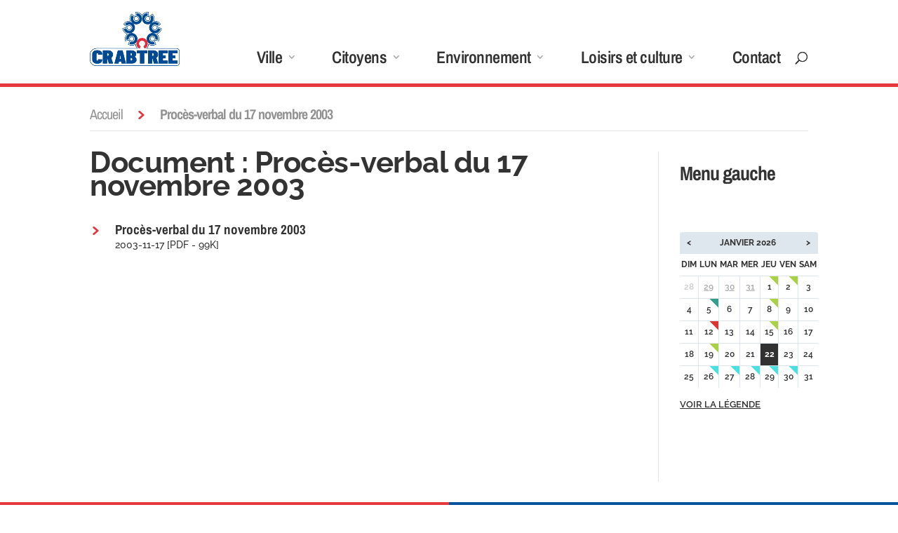

--- FILE ---
content_type: text/html; charset=UTF-8
request_url: https://crabtree.quebec/documents/proces-verbal-du-17-novembre-2003/
body_size: 35316
content:
<!DOCTYPE html>
<!--[if IE 6]>
<html id="ie6" lang="fr-FR">
<![endif]-->
<!--[if IE 7]>
<html id="ie7" lang="fr-FR">
<![endif]-->
<!--[if IE 8]>
<html id="ie8" lang="fr-FR">
<![endif]-->
<!--[if !(IE 6) | !(IE 7) | !(IE 8)  ]><!-->
<html lang="fr-FR">
<!--<![endif]-->
<head>
	<meta charset="UTF-8" />
			
	<meta http-equiv="X-UA-Compatible" content="IE=edge">
	<link rel="pingback" href="https://crabtree.quebec/xmlrpc.php" />

		<!--[if lt IE 9]>
	<script src="https://crabtree.quebec/wp-content/themes/Divi/js/html5.js" type="text/javascript"></script>
	<![endif]-->

	<script type="text/javascript">
		document.documentElement.className = 'js';
	</script>

	<script id="diviarea-loader">window.DiviPopupData=window.DiviAreaConfig={"zIndex":1000000,"animateSpeed":400,"triggerClassPrefix":"show-popup-","idAttrib":"data-popup","modalIndicatorClass":"is-modal","blockingIndicatorClass":"is-blocking","defaultShowCloseButton":true,"withCloseClass":"with-close","noCloseClass":"no-close","triggerCloseClass":"close","singletonClass":"single","darkModeClass":"dark","noShadowClass":"no-shadow","altCloseClass":"close-alt","popupSelector":".et_pb_section.popup","initializeOnEvent":"et_pb_after_init_modules","popupWrapperClass":"area-outer-wrap","fullHeightClass":"full-height","openPopupClass":"da-overlay-visible","overlayClass":"da-overlay","exitIndicatorClass":"on-exit","hoverTriggerClass":"on-hover","clickTriggerClass":"on-click","onExitDelay":2000,"notMobileClass":"not-mobile","notTabletClass":"not-tablet","notDesktopClass":"not-desktop","baseContext":"body","activePopupClass":"is-open","closeButtonClass":"da-close","withLoaderClass":"with-loader","debug":false,"ajaxUrl":"https:\/\/crabtree.quebec\/wp-admin\/admin-ajax.php","sys":[]};var divimode_loader=function(){"use strict";!function(t){t.DiviArea=t.DiviPopup={loaded:!1};var n=t.DiviArea,i=n.Hooks={},o={};function r(t,n,i){var r,e,c;if("string"==typeof t)if(o[t]){if(n)if((r=o[t])&&i)for(c=r.length;c--;)(e=r[c]).callback===n&&e.context===i&&(r[c]=!1);else for(c=r.length;c--;)r[c].callback===n&&(r[c]=!1)}else o[t]=[]}function e(t,n,i,r){if("string"==typeof t){var e={callback:n,priority:i,context:r},c=o[t];c?(c.push(e),c=function(t){var n,i,o,r,e=t.length;for(r=1;r<e;r++)for(n=t[r],i=r;i>0;i--)(o=t[i-1]).priority>n.priority&&(t[i]=o,t[i-1]=n);return t}(c)):c=[e],o[t]=c}}function c(t,n,i){"string"==typeof n&&(n=[n]);var r,e,c=[];for(r=0;r<n.length;r++)Array.prototype.push.apply(c,o[n[r]]);for(e=0;e<c.length;e++){var a=void 0;c[e]&&"function"==typeof c[e].callback&&("filter"===t?void 0!==(a=c[e].callback.apply(c[e].context,i))&&(i[0]=a):c[e].callback.apply(c[e].context,i))}if("filter"===t)return i[0]}i.silent=function(){return i},n.removeFilter=i.removeFilter=function(t,n){r(t,n)},n.removeAction=i.removeAction=function(t,n){r(t,n)},n.applyFilters=i.applyFilters=function(t){for(var n=[],i=arguments.length-1;i-- >0;)n[i]=arguments[i+1];return c("filter",t,n)},n.doAction=i.doAction=function(t){for(var n=[],i=arguments.length-1;i-- >0;)n[i]=arguments[i+1];c("action",t,n)},n.addFilter=i.addFilter=function(n,i,o,r){e(n,i,parseInt(o||10,10),r||t)},n.addAction=i.addAction=function(n,i,o,r){e(n,i,parseInt(o||10,10),r||t)},n.addActionOnce=i.addActionOnce=function(n,i,o,c){e(n,i,parseInt(o||10,10),c||t),e(n,(function(){r(n,i)}),1+parseInt(o||10,10),c||t)}}(window);return{}}();
</script><style id="et-builder-googlefonts-cached-inline">/* Original: https://fonts.googleapis.com/css?family=Archivo+Narrow:regular,500,600,700,italic,500italic,600italic,700italic|Raleway:100,200,300,regular,500,600,700,800,900,100italic,200italic,300italic,italic,500italic,600italic,700italic,800italic,900italic&#038;subset=latin,latin-ext&#038;display=swap *//* User Agent: Mozilla/5.0 (Unknown; Linux x86_64) AppleWebKit/538.1 (KHTML, like Gecko) Safari/538.1 Daum/4.1 */@font-face {font-family: 'Archivo Narrow';font-style: italic;font-weight: 400;font-display: swap;src: url(https://fonts.gstatic.com/s/archivonarrow/v35/tss7ApVBdCYD5Q7hcxTE1ArZ0bb1k3JSLwe1hB965BJi50mgPCU.ttf) format('truetype');}@font-face {font-family: 'Archivo Narrow';font-style: italic;font-weight: 500;font-display: swap;src: url(https://fonts.gstatic.com/s/archivonarrow/v35/tss7ApVBdCYD5Q7hcxTE1ArZ0bb1k3JSLwe1hB965BJQ50mgPCU.ttf) format('truetype');}@font-face {font-family: 'Archivo Narrow';font-style: italic;font-weight: 600;font-display: swap;src: url(https://fonts.gstatic.com/s/archivonarrow/v35/tss7ApVBdCYD5Q7hcxTE1ArZ0bb1k3JSLwe1hB965BK84EmgPCU.ttf) format('truetype');}@font-face {font-family: 'Archivo Narrow';font-style: italic;font-weight: 700;font-display: swap;src: url(https://fonts.gstatic.com/s/archivonarrow/v35/tss7ApVBdCYD5Q7hcxTE1ArZ0bb1k3JSLwe1hB965BKF4EmgPCU.ttf) format('truetype');}@font-face {font-family: 'Archivo Narrow';font-style: normal;font-weight: 400;font-display: swap;src: url(https://fonts.gstatic.com/s/archivonarrow/v35/tss5ApVBdCYD5Q7hcxTE1ArZ0Zz8oY2KRmwvKhhvLFG6rXmp.ttf) format('truetype');}@font-face {font-family: 'Archivo Narrow';font-style: normal;font-weight: 500;font-display: swap;src: url(https://fonts.gstatic.com/s/archivonarrow/v35/tss5ApVBdCYD5Q7hcxTE1ArZ0Zz8oY2KRmwvKhhvHlG6rXmp.ttf) format('truetype');}@font-face {font-family: 'Archivo Narrow';font-style: normal;font-weight: 600;font-display: swap;src: url(https://fonts.gstatic.com/s/archivonarrow/v35/tss5ApVBdCYD5Q7hcxTE1ArZ0Zz8oY2KRmwvKhhv8la6rXmp.ttf) format('truetype');}@font-face {font-family: 'Archivo Narrow';font-style: normal;font-weight: 700;font-display: swap;src: url(https://fonts.gstatic.com/s/archivonarrow/v35/tss5ApVBdCYD5Q7hcxTE1ArZ0Zz8oY2KRmwvKhhvy1a6rXmp.ttf) format('truetype');}@font-face {font-family: 'Raleway';font-style: italic;font-weight: 100;font-display: swap;src: url(https://fonts.gstatic.com/s/raleway/v37/1Pt_g8zYS_SKggPNyCgSQamb1W0lwk4S4WjNDr0fJQ.ttf) format('truetype');}@font-face {font-family: 'Raleway';font-style: italic;font-weight: 200;font-display: swap;src: url(https://fonts.gstatic.com/s/raleway/v37/1Pt_g8zYS_SKggPNyCgSQamb1W0lwk4S4ejMDr0fJQ.ttf) format('truetype');}@font-face {font-family: 'Raleway';font-style: italic;font-weight: 300;font-display: swap;src: url(https://fonts.gstatic.com/s/raleway/v37/1Pt_g8zYS_SKggPNyCgSQamb1W0lwk4S4TbMDr0fJQ.ttf) format('truetype');}@font-face {font-family: 'Raleway';font-style: italic;font-weight: 400;font-display: swap;src: url(https://fonts.gstatic.com/s/raleway/v37/1Pt_g8zYS_SKggPNyCgSQamb1W0lwk4S4WjMDr0fJQ.ttf) format('truetype');}@font-face {font-family: 'Raleway';font-style: italic;font-weight: 500;font-display: swap;src: url(https://fonts.gstatic.com/s/raleway/v37/1Pt_g8zYS_SKggPNyCgSQamb1W0lwk4S4VrMDr0fJQ.ttf) format('truetype');}@font-face {font-family: 'Raleway';font-style: italic;font-weight: 600;font-display: swap;src: url(https://fonts.gstatic.com/s/raleway/v37/1Pt_g8zYS_SKggPNyCgSQamb1W0lwk4S4bbLDr0fJQ.ttf) format('truetype');}@font-face {font-family: 'Raleway';font-style: italic;font-weight: 700;font-display: swap;src: url(https://fonts.gstatic.com/s/raleway/v37/1Pt_g8zYS_SKggPNyCgSQamb1W0lwk4S4Y_LDr0fJQ.ttf) format('truetype');}@font-face {font-family: 'Raleway';font-style: italic;font-weight: 800;font-display: swap;src: url(https://fonts.gstatic.com/s/raleway/v37/1Pt_g8zYS_SKggPNyCgSQamb1W0lwk4S4ejLDr0fJQ.ttf) format('truetype');}@font-face {font-family: 'Raleway';font-style: italic;font-weight: 900;font-display: swap;src: url(https://fonts.gstatic.com/s/raleway/v37/1Pt_g8zYS_SKggPNyCgSQamb1W0lwk4S4cHLDr0fJQ.ttf) format('truetype');}@font-face {font-family: 'Raleway';font-style: normal;font-weight: 100;font-display: swap;src: url(https://fonts.gstatic.com/s/raleway/v37/1Ptxg8zYS_SKggPN4iEgvnHyvveLxVvao7CGPrQ.ttf) format('truetype');}@font-face {font-family: 'Raleway';font-style: normal;font-weight: 200;font-display: swap;src: url(https://fonts.gstatic.com/s/raleway/v37/1Ptxg8zYS_SKggPN4iEgvnHyvveLxVtaorCGPrQ.ttf) format('truetype');}@font-face {font-family: 'Raleway';font-style: normal;font-weight: 300;font-display: swap;src: url(https://fonts.gstatic.com/s/raleway/v37/1Ptxg8zYS_SKggPN4iEgvnHyvveLxVuEorCGPrQ.ttf) format('truetype');}@font-face {font-family: 'Raleway';font-style: normal;font-weight: 400;font-display: swap;src: url(https://fonts.gstatic.com/s/raleway/v37/1Ptxg8zYS_SKggPN4iEgvnHyvveLxVvaorCGPrQ.ttf) format('truetype');}@font-face {font-family: 'Raleway';font-style: normal;font-weight: 500;font-display: swap;src: url(https://fonts.gstatic.com/s/raleway/v37/1Ptxg8zYS_SKggPN4iEgvnHyvveLxVvoorCGPrQ.ttf) format('truetype');}@font-face {font-family: 'Raleway';font-style: normal;font-weight: 600;font-display: swap;src: url(https://fonts.gstatic.com/s/raleway/v37/1Ptxg8zYS_SKggPN4iEgvnHyvveLxVsEpbCGPrQ.ttf) format('truetype');}@font-face {font-family: 'Raleway';font-style: normal;font-weight: 700;font-display: swap;src: url(https://fonts.gstatic.com/s/raleway/v37/1Ptxg8zYS_SKggPN4iEgvnHyvveLxVs9pbCGPrQ.ttf) format('truetype');}@font-face {font-family: 'Raleway';font-style: normal;font-weight: 800;font-display: swap;src: url(https://fonts.gstatic.com/s/raleway/v37/1Ptxg8zYS_SKggPN4iEgvnHyvveLxVtapbCGPrQ.ttf) format('truetype');}@font-face {font-family: 'Raleway';font-style: normal;font-weight: 900;font-display: swap;src: url(https://fonts.gstatic.com/s/raleway/v37/1Ptxg8zYS_SKggPN4iEgvnHyvveLxVtzpbCGPrQ.ttf) format('truetype');}/* User Agent: Mozilla/5.0 (Windows NT 6.1; WOW64; rv:27.0) Gecko/20100101 Firefox/27.0 */@font-face {font-family: 'Archivo Narrow';font-style: italic;font-weight: 400;font-display: swap;src: url(https://fonts.gstatic.com/l/font?kit=tss7ApVBdCYD5Q7hcxTE1ArZ0bb1k3JSLwe1hB965BJi50mgPCY&skey=ec1fde26e7c4f98c&v=v35) format('woff');}@font-face {font-family: 'Archivo Narrow';font-style: italic;font-weight: 500;font-display: swap;src: url(https://fonts.gstatic.com/l/font?kit=tss7ApVBdCYD5Q7hcxTE1ArZ0bb1k3JSLwe1hB965BJQ50mgPCY&skey=ec1fde26e7c4f98c&v=v35) format('woff');}@font-face {font-family: 'Archivo Narrow';font-style: italic;font-weight: 600;font-display: swap;src: url(https://fonts.gstatic.com/l/font?kit=tss7ApVBdCYD5Q7hcxTE1ArZ0bb1k3JSLwe1hB965BK84EmgPCY&skey=ec1fde26e7c4f98c&v=v35) format('woff');}@font-face {font-family: 'Archivo Narrow';font-style: italic;font-weight: 700;font-display: swap;src: url(https://fonts.gstatic.com/l/font?kit=tss7ApVBdCYD5Q7hcxTE1ArZ0bb1k3JSLwe1hB965BKF4EmgPCY&skey=ec1fde26e7c4f98c&v=v35) format('woff');}@font-face {font-family: 'Archivo Narrow';font-style: normal;font-weight: 400;font-display: swap;src: url(https://fonts.gstatic.com/l/font?kit=tss5ApVBdCYD5Q7hcxTE1ArZ0Zz8oY2KRmwvKhhvLFG6rXmq&skey=345333fd7197b162&v=v35) format('woff');}@font-face {font-family: 'Archivo Narrow';font-style: normal;font-weight: 500;font-display: swap;src: url(https://fonts.gstatic.com/l/font?kit=tss5ApVBdCYD5Q7hcxTE1ArZ0Zz8oY2KRmwvKhhvHlG6rXmq&skey=345333fd7197b162&v=v35) format('woff');}@font-face {font-family: 'Archivo Narrow';font-style: normal;font-weight: 600;font-display: swap;src: url(https://fonts.gstatic.com/l/font?kit=tss5ApVBdCYD5Q7hcxTE1ArZ0Zz8oY2KRmwvKhhv8la6rXmq&skey=345333fd7197b162&v=v35) format('woff');}@font-face {font-family: 'Archivo Narrow';font-style: normal;font-weight: 700;font-display: swap;src: url(https://fonts.gstatic.com/l/font?kit=tss5ApVBdCYD5Q7hcxTE1ArZ0Zz8oY2KRmwvKhhvy1a6rXmq&skey=345333fd7197b162&v=v35) format('woff');}@font-face {font-family: 'Raleway';font-style: italic;font-weight: 100;font-display: swap;src: url(https://fonts.gstatic.com/l/font?kit=1Pt_g8zYS_SKggPNyCgSQamb1W0lwk4S4WjNDr0fJg&skey=bf44ee29381a37b0&v=v37) format('woff');}@font-face {font-family: 'Raleway';font-style: italic;font-weight: 200;font-display: swap;src: url(https://fonts.gstatic.com/l/font?kit=1Pt_g8zYS_SKggPNyCgSQamb1W0lwk4S4ejMDr0fJg&skey=bf44ee29381a37b0&v=v37) format('woff');}@font-face {font-family: 'Raleway';font-style: italic;font-weight: 300;font-display: swap;src: url(https://fonts.gstatic.com/l/font?kit=1Pt_g8zYS_SKggPNyCgSQamb1W0lwk4S4TbMDr0fJg&skey=bf44ee29381a37b0&v=v37) format('woff');}@font-face {font-family: 'Raleway';font-style: italic;font-weight: 400;font-display: swap;src: url(https://fonts.gstatic.com/l/font?kit=1Pt_g8zYS_SKggPNyCgSQamb1W0lwk4S4WjMDr0fJg&skey=bf44ee29381a37b0&v=v37) format('woff');}@font-face {font-family: 'Raleway';font-style: italic;font-weight: 500;font-display: swap;src: url(https://fonts.gstatic.com/l/font?kit=1Pt_g8zYS_SKggPNyCgSQamb1W0lwk4S4VrMDr0fJg&skey=bf44ee29381a37b0&v=v37) format('woff');}@font-face {font-family: 'Raleway';font-style: italic;font-weight: 600;font-display: swap;src: url(https://fonts.gstatic.com/l/font?kit=1Pt_g8zYS_SKggPNyCgSQamb1W0lwk4S4bbLDr0fJg&skey=bf44ee29381a37b0&v=v37) format('woff');}@font-face {font-family: 'Raleway';font-style: italic;font-weight: 700;font-display: swap;src: url(https://fonts.gstatic.com/l/font?kit=1Pt_g8zYS_SKggPNyCgSQamb1W0lwk4S4Y_LDr0fJg&skey=bf44ee29381a37b0&v=v37) format('woff');}@font-face {font-family: 'Raleway';font-style: italic;font-weight: 800;font-display: swap;src: url(https://fonts.gstatic.com/l/font?kit=1Pt_g8zYS_SKggPNyCgSQamb1W0lwk4S4ejLDr0fJg&skey=bf44ee29381a37b0&v=v37) format('woff');}@font-face {font-family: 'Raleway';font-style: italic;font-weight: 900;font-display: swap;src: url(https://fonts.gstatic.com/l/font?kit=1Pt_g8zYS_SKggPNyCgSQamb1W0lwk4S4cHLDr0fJg&skey=bf44ee29381a37b0&v=v37) format('woff');}@font-face {font-family: 'Raleway';font-style: normal;font-weight: 100;font-display: swap;src: url(https://fonts.gstatic.com/l/font?kit=1Ptxg8zYS_SKggPN4iEgvnHyvveLxVvao7CGPrc&skey=30a27f2564731c64&v=v37) format('woff');}@font-face {font-family: 'Raleway';font-style: normal;font-weight: 200;font-display: swap;src: url(https://fonts.gstatic.com/l/font?kit=1Ptxg8zYS_SKggPN4iEgvnHyvveLxVtaorCGPrc&skey=30a27f2564731c64&v=v37) format('woff');}@font-face {font-family: 'Raleway';font-style: normal;font-weight: 300;font-display: swap;src: url(https://fonts.gstatic.com/l/font?kit=1Ptxg8zYS_SKggPN4iEgvnHyvveLxVuEorCGPrc&skey=30a27f2564731c64&v=v37) format('woff');}@font-face {font-family: 'Raleway';font-style: normal;font-weight: 400;font-display: swap;src: url(https://fonts.gstatic.com/l/font?kit=1Ptxg8zYS_SKggPN4iEgvnHyvveLxVvaorCGPrc&skey=30a27f2564731c64&v=v37) format('woff');}@font-face {font-family: 'Raleway';font-style: normal;font-weight: 500;font-display: swap;src: url(https://fonts.gstatic.com/l/font?kit=1Ptxg8zYS_SKggPN4iEgvnHyvveLxVvoorCGPrc&skey=30a27f2564731c64&v=v37) format('woff');}@font-face {font-family: 'Raleway';font-style: normal;font-weight: 600;font-display: swap;src: url(https://fonts.gstatic.com/l/font?kit=1Ptxg8zYS_SKggPN4iEgvnHyvveLxVsEpbCGPrc&skey=30a27f2564731c64&v=v37) format('woff');}@font-face {font-family: 'Raleway';font-style: normal;font-weight: 700;font-display: swap;src: url(https://fonts.gstatic.com/l/font?kit=1Ptxg8zYS_SKggPN4iEgvnHyvveLxVs9pbCGPrc&skey=30a27f2564731c64&v=v37) format('woff');}@font-face {font-family: 'Raleway';font-style: normal;font-weight: 800;font-display: swap;src: url(https://fonts.gstatic.com/l/font?kit=1Ptxg8zYS_SKggPN4iEgvnHyvveLxVtapbCGPrc&skey=30a27f2564731c64&v=v37) format('woff');}@font-face {font-family: 'Raleway';font-style: normal;font-weight: 900;font-display: swap;src: url(https://fonts.gstatic.com/l/font?kit=1Ptxg8zYS_SKggPN4iEgvnHyvveLxVtzpbCGPrc&skey=30a27f2564731c64&v=v37) format('woff');}/* User Agent: Mozilla/5.0 (Windows NT 6.3; rv:39.0) Gecko/20100101 Firefox/39.0 */@font-face {font-family: 'Archivo Narrow';font-style: italic;font-weight: 400;font-display: swap;src: url(https://fonts.gstatic.com/s/archivonarrow/v35/tss7ApVBdCYD5Q7hcxTE1ArZ0bb1k3JSLwe1hB965BJi50mgPCA.woff2) format('woff2');}@font-face {font-family: 'Archivo Narrow';font-style: italic;font-weight: 500;font-display: swap;src: url(https://fonts.gstatic.com/s/archivonarrow/v35/tss7ApVBdCYD5Q7hcxTE1ArZ0bb1k3JSLwe1hB965BJQ50mgPCA.woff2) format('woff2');}@font-face {font-family: 'Archivo Narrow';font-style: italic;font-weight: 600;font-display: swap;src: url(https://fonts.gstatic.com/s/archivonarrow/v35/tss7ApVBdCYD5Q7hcxTE1ArZ0bb1k3JSLwe1hB965BK84EmgPCA.woff2) format('woff2');}@font-face {font-family: 'Archivo Narrow';font-style: italic;font-weight: 700;font-display: swap;src: url(https://fonts.gstatic.com/s/archivonarrow/v35/tss7ApVBdCYD5Q7hcxTE1ArZ0bb1k3JSLwe1hB965BKF4EmgPCA.woff2) format('woff2');}@font-face {font-family: 'Archivo Narrow';font-style: normal;font-weight: 400;font-display: swap;src: url(https://fonts.gstatic.com/s/archivonarrow/v35/tss5ApVBdCYD5Q7hcxTE1ArZ0Zz8oY2KRmwvKhhvLFG6rXms.woff2) format('woff2');}@font-face {font-family: 'Archivo Narrow';font-style: normal;font-weight: 500;font-display: swap;src: url(https://fonts.gstatic.com/s/archivonarrow/v35/tss5ApVBdCYD5Q7hcxTE1ArZ0Zz8oY2KRmwvKhhvHlG6rXms.woff2) format('woff2');}@font-face {font-family: 'Archivo Narrow';font-style: normal;font-weight: 600;font-display: swap;src: url(https://fonts.gstatic.com/s/archivonarrow/v35/tss5ApVBdCYD5Q7hcxTE1ArZ0Zz8oY2KRmwvKhhv8la6rXms.woff2) format('woff2');}@font-face {font-family: 'Archivo Narrow';font-style: normal;font-weight: 700;font-display: swap;src: url(https://fonts.gstatic.com/s/archivonarrow/v35/tss5ApVBdCYD5Q7hcxTE1ArZ0Zz8oY2KRmwvKhhvy1a6rXms.woff2) format('woff2');}@font-face {font-family: 'Raleway';font-style: italic;font-weight: 100;font-display: swap;src: url(https://fonts.gstatic.com/s/raleway/v37/1Pt_g8zYS_SKggPNyCgSQamb1W0lwk4S4WjNDr0fIA.woff2) format('woff2');}@font-face {font-family: 'Raleway';font-style: italic;font-weight: 200;font-display: swap;src: url(https://fonts.gstatic.com/s/raleway/v37/1Pt_g8zYS_SKggPNyCgSQamb1W0lwk4S4ejMDr0fIA.woff2) format('woff2');}@font-face {font-family: 'Raleway';font-style: italic;font-weight: 300;font-display: swap;src: url(https://fonts.gstatic.com/s/raleway/v37/1Pt_g8zYS_SKggPNyCgSQamb1W0lwk4S4TbMDr0fIA.woff2) format('woff2');}@font-face {font-family: 'Raleway';font-style: italic;font-weight: 400;font-display: swap;src: url(https://fonts.gstatic.com/s/raleway/v37/1Pt_g8zYS_SKggPNyCgSQamb1W0lwk4S4WjMDr0fIA.woff2) format('woff2');}@font-face {font-family: 'Raleway';font-style: italic;font-weight: 500;font-display: swap;src: url(https://fonts.gstatic.com/s/raleway/v37/1Pt_g8zYS_SKggPNyCgSQamb1W0lwk4S4VrMDr0fIA.woff2) format('woff2');}@font-face {font-family: 'Raleway';font-style: italic;font-weight: 600;font-display: swap;src: url(https://fonts.gstatic.com/s/raleway/v37/1Pt_g8zYS_SKggPNyCgSQamb1W0lwk4S4bbLDr0fIA.woff2) format('woff2');}@font-face {font-family: 'Raleway';font-style: italic;font-weight: 700;font-display: swap;src: url(https://fonts.gstatic.com/s/raleway/v37/1Pt_g8zYS_SKggPNyCgSQamb1W0lwk4S4Y_LDr0fIA.woff2) format('woff2');}@font-face {font-family: 'Raleway';font-style: italic;font-weight: 800;font-display: swap;src: url(https://fonts.gstatic.com/s/raleway/v37/1Pt_g8zYS_SKggPNyCgSQamb1W0lwk4S4ejLDr0fIA.woff2) format('woff2');}@font-face {font-family: 'Raleway';font-style: italic;font-weight: 900;font-display: swap;src: url(https://fonts.gstatic.com/s/raleway/v37/1Pt_g8zYS_SKggPNyCgSQamb1W0lwk4S4cHLDr0fIA.woff2) format('woff2');}@font-face {font-family: 'Raleway';font-style: normal;font-weight: 100;font-display: swap;src: url(https://fonts.gstatic.com/s/raleway/v37/1Ptxg8zYS_SKggPN4iEgvnHyvveLxVvao7CGPrE.woff2) format('woff2');}@font-face {font-family: 'Raleway';font-style: normal;font-weight: 200;font-display: swap;src: url(https://fonts.gstatic.com/s/raleway/v37/1Ptxg8zYS_SKggPN4iEgvnHyvveLxVtaorCGPrE.woff2) format('woff2');}@font-face {font-family: 'Raleway';font-style: normal;font-weight: 300;font-display: swap;src: url(https://fonts.gstatic.com/s/raleway/v37/1Ptxg8zYS_SKggPN4iEgvnHyvveLxVuEorCGPrE.woff2) format('woff2');}@font-face {font-family: 'Raleway';font-style: normal;font-weight: 400;font-display: swap;src: url(https://fonts.gstatic.com/s/raleway/v37/1Ptxg8zYS_SKggPN4iEgvnHyvveLxVvaorCGPrE.woff2) format('woff2');}@font-face {font-family: 'Raleway';font-style: normal;font-weight: 500;font-display: swap;src: url(https://fonts.gstatic.com/s/raleway/v37/1Ptxg8zYS_SKggPN4iEgvnHyvveLxVvoorCGPrE.woff2) format('woff2');}@font-face {font-family: 'Raleway';font-style: normal;font-weight: 600;font-display: swap;src: url(https://fonts.gstatic.com/s/raleway/v37/1Ptxg8zYS_SKggPN4iEgvnHyvveLxVsEpbCGPrE.woff2) format('woff2');}@font-face {font-family: 'Raleway';font-style: normal;font-weight: 700;font-display: swap;src: url(https://fonts.gstatic.com/s/raleway/v37/1Ptxg8zYS_SKggPN4iEgvnHyvveLxVs9pbCGPrE.woff2) format('woff2');}@font-face {font-family: 'Raleway';font-style: normal;font-weight: 800;font-display: swap;src: url(https://fonts.gstatic.com/s/raleway/v37/1Ptxg8zYS_SKggPN4iEgvnHyvveLxVtapbCGPrE.woff2) format('woff2');}@font-face {font-family: 'Raleway';font-style: normal;font-weight: 900;font-display: swap;src: url(https://fonts.gstatic.com/s/raleway/v37/1Ptxg8zYS_SKggPN4iEgvnHyvveLxVtzpbCGPrE.woff2) format('woff2');}</style><meta name='robots' content='index, follow, max-image-preview:large, max-snippet:-1, max-video-preview:-1' />
<script type="text/javascript">
			let jqueryParams=[],jQuery=function(r){return jqueryParams=[...jqueryParams,r],jQuery},$=function(r){return jqueryParams=[...jqueryParams,r],$};window.jQuery=jQuery,window.$=jQuery;let customHeadScripts=!1;jQuery.fn=jQuery.prototype={},$.fn=jQuery.prototype={},jQuery.noConflict=function(r){if(window.jQuery)return jQuery=window.jQuery,$=window.jQuery,customHeadScripts=!0,jQuery.noConflict},jQuery.ready=function(r){jqueryParams=[...jqueryParams,r]},$.ready=function(r){jqueryParams=[...jqueryParams,r]},jQuery.load=function(r){jqueryParams=[...jqueryParams,r]},$.load=function(r){jqueryParams=[...jqueryParams,r]},jQuery.fn.ready=function(r){jqueryParams=[...jqueryParams,r]},$.fn.ready=function(r){jqueryParams=[...jqueryParams,r]};</script>
	<!-- This site is optimized with the Yoast SEO plugin v26.7 - https://yoast.com/wordpress/plugins/seo/ -->
	<title>Procès-verbal du 17 novembre 2003 - Ville de Crabtree | MRC de Joliette, Lanaudière | Moulin Fisk | Soccer et vélocross</title>
	<link rel="canonical" href="https://crabtree.quebec/documents/proces-verbal-du-17-novembre-2003/" />
	<meta property="og:locale" content="fr_FR" />
	<meta property="og:type" content="article" />
	<meta property="og:title" content="Procès-verbal du 17 novembre 2003 - Ville de Crabtree | MRC de Joliette, Lanaudière | Moulin Fisk | Soccer et vélocross" />
	<meta property="og:url" content="https://crabtree.quebec/documents/proces-verbal-du-17-novembre-2003/" />
	<meta property="og:site_name" content="Ville de Crabtree" />
	<meta name="twitter:card" content="summary_large_image" />
	<script type="application/ld+json" class="yoast-schema-graph">{"@context":"https://schema.org","@graph":[{"@type":"WebPage","@id":"https://crabtree.quebec/documents/proces-verbal-du-17-novembre-2003/","url":"https://crabtree.quebec/documents/proces-verbal-du-17-novembre-2003/","name":"Procès-verbal du 17 novembre 2003 - Ville de Crabtree | MRC de Joliette, Lanaudière | Moulin Fisk | Soccer et vélocross","isPartOf":{"@id":"https://crabtree.quebec/#website"},"datePublished":"2018-07-24T12:54:03+00:00","breadcrumb":{"@id":"https://crabtree.quebec/documents/proces-verbal-du-17-novembre-2003/#breadcrumb"},"inLanguage":"fr-FR","potentialAction":[{"@type":"ReadAction","target":["https://crabtree.quebec/documents/proces-verbal-du-17-novembre-2003/"]}]},{"@type":"BreadcrumbList","@id":"https://crabtree.quebec/documents/proces-verbal-du-17-novembre-2003/#breadcrumb","itemListElement":[{"@type":"ListItem","position":1,"name":"Accueil","item":"https://crabtree.quebec/"},{"@type":"ListItem","position":2,"name":"Procès-verbal du 17 novembre 2003"}]},{"@type":"WebSite","@id":"https://crabtree.quebec/#website","url":"https://crabtree.quebec/","name":"Ville de Crabtree","description":"","publisher":{"@id":"https://crabtree.quebec/#organization"},"potentialAction":[{"@type":"SearchAction","target":{"@type":"EntryPoint","urlTemplate":"https://crabtree.quebec/?s={search_term_string}"},"query-input":{"@type":"PropertyValueSpecification","valueRequired":true,"valueName":"search_term_string"}}],"inLanguage":"fr-FR"},{"@type":"Organization","@id":"https://crabtree.quebec/#organization","name":"Municipalité de Crabtree","url":"https://crabtree.quebec/","logo":{"@type":"ImageObject","inLanguage":"fr-FR","@id":"https://crabtree.quebec/#/schema/logo/image/","url":"https://crabtree.quebec/wp-content/uploads/2018/03/crabtree-logo.png","contentUrl":"https://crabtree.quebec/wp-content/uploads/2018/03/crabtree-logo.png","width":225,"height":113,"caption":"Municipalité de Crabtree"},"image":{"@id":"https://crabtree.quebec/#/schema/logo/image/"}}]}</script>
	<!-- / Yoast SEO plugin. -->


<link rel='dns-prefetch' href='//use.fontawesome.com' />

<link rel="alternate" type="application/rss+xml" title="Ville de Crabtree &raquo; Flux" href="https://crabtree.quebec/feed/" />
<link rel="alternate" type="application/rss+xml" title="Ville de Crabtree &raquo; Flux des commentaires" href="https://crabtree.quebec/comments/feed/" />
<meta content="Prélude v.1.0.0" name="generator"/><link data-minify="1" rel='stylesheet' id='formidable-css' href='https://crabtree.quebec/wp-content/cache/min/1/wp-content/plugins/formidable/css/formidableforms.css?ver=1769021804' type='text/css' media='all' />
<style id='wp-block-library-inline-css' type='text/css'>
:root{--wp-block-synced-color:#7a00df;--wp-block-synced-color--rgb:122,0,223;--wp-bound-block-color:var(--wp-block-synced-color);--wp-editor-canvas-background:#ddd;--wp-admin-theme-color:#007cba;--wp-admin-theme-color--rgb:0,124,186;--wp-admin-theme-color-darker-10:#006ba1;--wp-admin-theme-color-darker-10--rgb:0,107,160.5;--wp-admin-theme-color-darker-20:#005a87;--wp-admin-theme-color-darker-20--rgb:0,90,135;--wp-admin-border-width-focus:2px}@media (min-resolution:192dpi){:root{--wp-admin-border-width-focus:1.5px}}.wp-element-button{cursor:pointer}:root .has-very-light-gray-background-color{background-color:#eee}:root .has-very-dark-gray-background-color{background-color:#313131}:root .has-very-light-gray-color{color:#eee}:root .has-very-dark-gray-color{color:#313131}:root .has-vivid-green-cyan-to-vivid-cyan-blue-gradient-background{background:linear-gradient(135deg,#00d084,#0693e3)}:root .has-purple-crush-gradient-background{background:linear-gradient(135deg,#34e2e4,#4721fb 50%,#ab1dfe)}:root .has-hazy-dawn-gradient-background{background:linear-gradient(135deg,#faaca8,#dad0ec)}:root .has-subdued-olive-gradient-background{background:linear-gradient(135deg,#fafae1,#67a671)}:root .has-atomic-cream-gradient-background{background:linear-gradient(135deg,#fdd79a,#004a59)}:root .has-nightshade-gradient-background{background:linear-gradient(135deg,#330968,#31cdcf)}:root .has-midnight-gradient-background{background:linear-gradient(135deg,#020381,#2874fc)}:root{--wp--preset--font-size--normal:16px;--wp--preset--font-size--huge:42px}.has-regular-font-size{font-size:1em}.has-larger-font-size{font-size:2.625em}.has-normal-font-size{font-size:var(--wp--preset--font-size--normal)}.has-huge-font-size{font-size:var(--wp--preset--font-size--huge)}:root .has-text-align-center{text-align:center}:root .has-text-align-left{text-align:left}:root .has-text-align-right{text-align:right}.has-fit-text{white-space:nowrap!important}#end-resizable-editor-section{display:none}.aligncenter{clear:both}.items-justified-left{justify-content:flex-start}.items-justified-center{justify-content:center}.items-justified-right{justify-content:flex-end}.items-justified-space-between{justify-content:space-between}.screen-reader-text{word-wrap:normal!important;border:0;clip-path:inset(50%);height:1px;margin:-1px;overflow:hidden;padding:0;position:absolute;width:1px}.screen-reader-text:focus{background-color:#ddd;clip-path:none;color:#444;display:block;font-size:1em;height:auto;left:5px;line-height:normal;padding:15px 23px 14px;text-decoration:none;top:5px;width:auto;z-index:100000}html :where(.has-border-color){border-style:solid}html :where([style*=border-top-color]){border-top-style:solid}html :where([style*=border-right-color]){border-right-style:solid}html :where([style*=border-bottom-color]){border-bottom-style:solid}html :where([style*=border-left-color]){border-left-style:solid}html :where([style*=border-width]){border-style:solid}html :where([style*=border-top-width]){border-top-style:solid}html :where([style*=border-right-width]){border-right-style:solid}html :where([style*=border-bottom-width]){border-bottom-style:solid}html :where([style*=border-left-width]){border-left-style:solid}html :where(img[class*=wp-image-]){height:auto;max-width:100%}:where(figure){margin:0 0 1em}html :where(.is-position-sticky){--wp-admin--admin-bar--position-offset:var(--wp-admin--admin-bar--height,0px)}@media screen and (max-width:600px){html :where(.is-position-sticky){--wp-admin--admin-bar--position-offset:0px}}

/*# sourceURL=wp-block-library-inline-css */
</style><style id='wp-block-paragraph-inline-css' type='text/css'>
.is-small-text{font-size:.875em}.is-regular-text{font-size:1em}.is-large-text{font-size:2.25em}.is-larger-text{font-size:3em}.has-drop-cap:not(:focus):first-letter{float:left;font-size:8.4em;font-style:normal;font-weight:100;line-height:.68;margin:.05em .1em 0 0;text-transform:uppercase}body.rtl .has-drop-cap:not(:focus):first-letter{float:none;margin-left:.1em}p.has-drop-cap.has-background{overflow:hidden}:root :where(p.has-background){padding:1.25em 2.375em}:where(p.has-text-color:not(.has-link-color)) a{color:inherit}p.has-text-align-left[style*="writing-mode:vertical-lr"],p.has-text-align-right[style*="writing-mode:vertical-rl"]{rotate:180deg}
/*# sourceURL=https://crabtree.quebec/wp-content/plugins/gutenberg/build/styles/block-library/paragraph/style.css */
</style>
<style id='global-styles-inline-css' type='text/css'>
:root{--wp--preset--aspect-ratio--square: 1;--wp--preset--aspect-ratio--4-3: 4/3;--wp--preset--aspect-ratio--3-4: 3/4;--wp--preset--aspect-ratio--3-2: 3/2;--wp--preset--aspect-ratio--2-3: 2/3;--wp--preset--aspect-ratio--16-9: 16/9;--wp--preset--aspect-ratio--9-16: 9/16;--wp--preset--color--black: #000000;--wp--preset--color--cyan-bluish-gray: #abb8c3;--wp--preset--color--white: #ffffff;--wp--preset--color--pale-pink: #f78da7;--wp--preset--color--vivid-red: #cf2e2e;--wp--preset--color--luminous-vivid-orange: #ff6900;--wp--preset--color--luminous-vivid-amber: #fcb900;--wp--preset--color--light-green-cyan: #7bdcb5;--wp--preset--color--vivid-green-cyan: #00d084;--wp--preset--color--pale-cyan-blue: #8ed1fc;--wp--preset--color--vivid-cyan-blue: #0693e3;--wp--preset--color--vivid-purple: #9b51e0;--wp--preset--gradient--vivid-cyan-blue-to-vivid-purple: linear-gradient(135deg,rgb(6,147,227) 0%,rgb(155,81,224) 100%);--wp--preset--gradient--light-green-cyan-to-vivid-green-cyan: linear-gradient(135deg,rgb(122,220,180) 0%,rgb(0,208,130) 100%);--wp--preset--gradient--luminous-vivid-amber-to-luminous-vivid-orange: linear-gradient(135deg,rgb(252,185,0) 0%,rgb(255,105,0) 100%);--wp--preset--gradient--luminous-vivid-orange-to-vivid-red: linear-gradient(135deg,rgb(255,105,0) 0%,rgb(207,46,46) 100%);--wp--preset--gradient--very-light-gray-to-cyan-bluish-gray: linear-gradient(135deg,rgb(238,238,238) 0%,rgb(169,184,195) 100%);--wp--preset--gradient--cool-to-warm-spectrum: linear-gradient(135deg,rgb(74,234,220) 0%,rgb(151,120,209) 20%,rgb(207,42,186) 40%,rgb(238,44,130) 60%,rgb(251,105,98) 80%,rgb(254,248,76) 100%);--wp--preset--gradient--blush-light-purple: linear-gradient(135deg,rgb(255,206,236) 0%,rgb(152,150,240) 100%);--wp--preset--gradient--blush-bordeaux: linear-gradient(135deg,rgb(254,205,165) 0%,rgb(254,45,45) 50%,rgb(107,0,62) 100%);--wp--preset--gradient--luminous-dusk: linear-gradient(135deg,rgb(255,203,112) 0%,rgb(199,81,192) 50%,rgb(65,88,208) 100%);--wp--preset--gradient--pale-ocean: linear-gradient(135deg,rgb(255,245,203) 0%,rgb(182,227,212) 50%,rgb(51,167,181) 100%);--wp--preset--gradient--electric-grass: linear-gradient(135deg,rgb(202,248,128) 0%,rgb(113,206,126) 100%);--wp--preset--gradient--midnight: linear-gradient(135deg,rgb(2,3,129) 0%,rgb(40,116,252) 100%);--wp--preset--font-size--small: 13px;--wp--preset--font-size--medium: 20px;--wp--preset--font-size--large: 36px;--wp--preset--font-size--x-large: 42px;--wp--preset--spacing--20: 0.44rem;--wp--preset--spacing--30: 0.67rem;--wp--preset--spacing--40: 1rem;--wp--preset--spacing--50: 1.5rem;--wp--preset--spacing--60: 2.25rem;--wp--preset--spacing--70: 3.38rem;--wp--preset--spacing--80: 5.06rem;--wp--preset--shadow--natural: 6px 6px 9px rgba(0, 0, 0, 0.2);--wp--preset--shadow--deep: 12px 12px 50px rgba(0, 0, 0, 0.4);--wp--preset--shadow--sharp: 6px 6px 0px rgba(0, 0, 0, 0.2);--wp--preset--shadow--outlined: 6px 6px 0px -3px rgb(255, 255, 255), 6px 6px rgb(0, 0, 0);--wp--preset--shadow--crisp: 6px 6px 0px rgb(0, 0, 0);}:root { --wp--style--global--content-size: 823px;--wp--style--global--wide-size: 1080px; }:where(body) { margin: 0; }.wp-site-blocks > .alignleft { float: left; margin-right: 2em; }.wp-site-blocks > .alignright { float: right; margin-left: 2em; }.wp-site-blocks > .aligncenter { justify-content: center; margin-left: auto; margin-right: auto; }:where(.is-layout-flex){gap: 0.5em;}:where(.is-layout-grid){gap: 0.5em;}.is-layout-flow > .alignleft{float: left;margin-inline-start: 0;margin-inline-end: 2em;}.is-layout-flow > .alignright{float: right;margin-inline-start: 2em;margin-inline-end: 0;}.is-layout-flow > .aligncenter{margin-left: auto !important;margin-right: auto !important;}.is-layout-constrained > .alignleft{float: left;margin-inline-start: 0;margin-inline-end: 2em;}.is-layout-constrained > .alignright{float: right;margin-inline-start: 2em;margin-inline-end: 0;}.is-layout-constrained > .aligncenter{margin-left: auto !important;margin-right: auto !important;}.is-layout-constrained > :where(:not(.alignleft):not(.alignright):not(.alignfull)){max-width: var(--wp--style--global--content-size);margin-left: auto !important;margin-right: auto !important;}.is-layout-constrained > .alignwide{max-width: var(--wp--style--global--wide-size);}body .is-layout-flex{display: flex;}.is-layout-flex{flex-wrap: wrap;align-items: center;}.is-layout-flex > :is(*, div){margin: 0;}body .is-layout-grid{display: grid;}.is-layout-grid > :is(*, div){margin: 0;}body{padding-top: 0px;padding-right: 0px;padding-bottom: 0px;padding-left: 0px;}:root :where(.wp-element-button, .wp-block-button__link){background-color: #32373c;border-width: 0;color: #fff;font-family: inherit;font-size: inherit;font-style: inherit;font-weight: inherit;letter-spacing: inherit;line-height: inherit;padding-top: calc(0.667em + 2px);padding-right: calc(1.333em + 2px);padding-bottom: calc(0.667em + 2px);padding-left: calc(1.333em + 2px);text-decoration: none;text-transform: inherit;}.has-black-color{color: var(--wp--preset--color--black) !important;}.has-cyan-bluish-gray-color{color: var(--wp--preset--color--cyan-bluish-gray) !important;}.has-white-color{color: var(--wp--preset--color--white) !important;}.has-pale-pink-color{color: var(--wp--preset--color--pale-pink) !important;}.has-vivid-red-color{color: var(--wp--preset--color--vivid-red) !important;}.has-luminous-vivid-orange-color{color: var(--wp--preset--color--luminous-vivid-orange) !important;}.has-luminous-vivid-amber-color{color: var(--wp--preset--color--luminous-vivid-amber) !important;}.has-light-green-cyan-color{color: var(--wp--preset--color--light-green-cyan) !important;}.has-vivid-green-cyan-color{color: var(--wp--preset--color--vivid-green-cyan) !important;}.has-pale-cyan-blue-color{color: var(--wp--preset--color--pale-cyan-blue) !important;}.has-vivid-cyan-blue-color{color: var(--wp--preset--color--vivid-cyan-blue) !important;}.has-vivid-purple-color{color: var(--wp--preset--color--vivid-purple) !important;}.has-black-background-color{background-color: var(--wp--preset--color--black) !important;}.has-cyan-bluish-gray-background-color{background-color: var(--wp--preset--color--cyan-bluish-gray) !important;}.has-white-background-color{background-color: var(--wp--preset--color--white) !important;}.has-pale-pink-background-color{background-color: var(--wp--preset--color--pale-pink) !important;}.has-vivid-red-background-color{background-color: var(--wp--preset--color--vivid-red) !important;}.has-luminous-vivid-orange-background-color{background-color: var(--wp--preset--color--luminous-vivid-orange) !important;}.has-luminous-vivid-amber-background-color{background-color: var(--wp--preset--color--luminous-vivid-amber) !important;}.has-light-green-cyan-background-color{background-color: var(--wp--preset--color--light-green-cyan) !important;}.has-vivid-green-cyan-background-color{background-color: var(--wp--preset--color--vivid-green-cyan) !important;}.has-pale-cyan-blue-background-color{background-color: var(--wp--preset--color--pale-cyan-blue) !important;}.has-vivid-cyan-blue-background-color{background-color: var(--wp--preset--color--vivid-cyan-blue) !important;}.has-vivid-purple-background-color{background-color: var(--wp--preset--color--vivid-purple) !important;}.has-black-border-color{border-color: var(--wp--preset--color--black) !important;}.has-cyan-bluish-gray-border-color{border-color: var(--wp--preset--color--cyan-bluish-gray) !important;}.has-white-border-color{border-color: var(--wp--preset--color--white) !important;}.has-pale-pink-border-color{border-color: var(--wp--preset--color--pale-pink) !important;}.has-vivid-red-border-color{border-color: var(--wp--preset--color--vivid-red) !important;}.has-luminous-vivid-orange-border-color{border-color: var(--wp--preset--color--luminous-vivid-orange) !important;}.has-luminous-vivid-amber-border-color{border-color: var(--wp--preset--color--luminous-vivid-amber) !important;}.has-light-green-cyan-border-color{border-color: var(--wp--preset--color--light-green-cyan) !important;}.has-vivid-green-cyan-border-color{border-color: var(--wp--preset--color--vivid-green-cyan) !important;}.has-pale-cyan-blue-border-color{border-color: var(--wp--preset--color--pale-cyan-blue) !important;}.has-vivid-cyan-blue-border-color{border-color: var(--wp--preset--color--vivid-cyan-blue) !important;}.has-vivid-purple-border-color{border-color: var(--wp--preset--color--vivid-purple) !important;}.has-vivid-cyan-blue-to-vivid-purple-gradient-background{background: var(--wp--preset--gradient--vivid-cyan-blue-to-vivid-purple) !important;}.has-light-green-cyan-to-vivid-green-cyan-gradient-background{background: var(--wp--preset--gradient--light-green-cyan-to-vivid-green-cyan) !important;}.has-luminous-vivid-amber-to-luminous-vivid-orange-gradient-background{background: var(--wp--preset--gradient--luminous-vivid-amber-to-luminous-vivid-orange) !important;}.has-luminous-vivid-orange-to-vivid-red-gradient-background{background: var(--wp--preset--gradient--luminous-vivid-orange-to-vivid-red) !important;}.has-very-light-gray-to-cyan-bluish-gray-gradient-background{background: var(--wp--preset--gradient--very-light-gray-to-cyan-bluish-gray) !important;}.has-cool-to-warm-spectrum-gradient-background{background: var(--wp--preset--gradient--cool-to-warm-spectrum) !important;}.has-blush-light-purple-gradient-background{background: var(--wp--preset--gradient--blush-light-purple) !important;}.has-blush-bordeaux-gradient-background{background: var(--wp--preset--gradient--blush-bordeaux) !important;}.has-luminous-dusk-gradient-background{background: var(--wp--preset--gradient--luminous-dusk) !important;}.has-pale-ocean-gradient-background{background: var(--wp--preset--gradient--pale-ocean) !important;}.has-electric-grass-gradient-background{background: var(--wp--preset--gradient--electric-grass) !important;}.has-midnight-gradient-background{background: var(--wp--preset--gradient--midnight) !important;}.has-small-font-size{font-size: var(--wp--preset--font-size--small) !important;}.has-medium-font-size{font-size: var(--wp--preset--font-size--medium) !important;}.has-large-font-size{font-size: var(--wp--preset--font-size--large) !important;}.has-x-large-font-size{font-size: var(--wp--preset--font-size--x-large) !important;}
/*# sourceURL=global-styles-inline-css */
</style>

<link rel='stylesheet' id='select2-css-css' href='https://crabtree.quebec/wp-content/plugins/../mu-plugins/perseides-chosen/chosen.min.css?ver=6.9' type='text/css' media='all' />
<link data-minify="1" rel='stylesheet' id='perseides-menu-styles-css' href='https://crabtree.quebec/wp-content/cache/min/1/wp-content/mu-plugins/perseides-menu/perseides-menu.css?ver=1769021804' type='text/css' media='screen' />
<link rel='stylesheet' id='events-manager-css' href='https://crabtree.quebec/wp-content/plugins/events-manager/includes/css/events-manager.min.css?ver=7.2.3.1' type='text/css' media='all' />
<style id='events-manager-inline-css' type='text/css'>
body .em { --font-family : inherit; --font-weight : inherit; --font-size : 1em; --line-height : inherit; }
/*# sourceURL=events-manager-inline-css */
</style>
<link rel='stylesheet' id='perseides-documents-styles-css' href='https://crabtree.quebec/wp-content/plugins/perseides-documents/assets/css/perseides-documents.min.css?ver=1.1' type='text/css' media='all' />
<link rel='stylesheet' id='cmplz-general-css' href='https://crabtree.quebec/wp-content/plugins/complianz-gdpr-premium/assets/css/cookieblocker.min.css?ver=1762914301' type='text/css' media='all' />
<link rel='stylesheet' id='css-divi-area-css' href='https://crabtree.quebec/wp-content/plugins/popups-for-divi/styles/front.min.css?ver=3.2.3' type='text/css' media='all' />
<style id='css-divi-area-inline-css' type='text/css'>
.et_pb_section.popup{display:none}
/*# sourceURL=css-divi-area-inline-css */
</style>
<link rel='stylesheet' id='css-divi-area-popuphidden-css' href='https://crabtree.quebec/wp-content/plugins/popups-for-divi/styles/front-popuphidden.min.css?ver=3.2.3' type='text/css' media='all' />
<style id='divi-style-parent-inline-inline-css' type='text/css'>
/*!
Theme Name: Divi
Theme URI: http://www.elegantthemes.com/gallery/divi/
Version: 4.27.4
Description: Smart. Flexible. Beautiful. Divi is the most powerful theme in our collection.
Author: Elegant Themes
Author URI: http://www.elegantthemes.com
License: GNU General Public License v2
License URI: http://www.gnu.org/licenses/gpl-2.0.html
*/

a,abbr,acronym,address,applet,b,big,blockquote,body,center,cite,code,dd,del,dfn,div,dl,dt,em,fieldset,font,form,h1,h2,h3,h4,h5,h6,html,i,iframe,img,ins,kbd,label,legend,li,object,ol,p,pre,q,s,samp,small,span,strike,strong,sub,sup,tt,u,ul,var{margin:0;padding:0;border:0;outline:0;font-size:100%;-ms-text-size-adjust:100%;-webkit-text-size-adjust:100%;vertical-align:baseline;background:transparent}body{line-height:1}ol,ul{list-style:none}blockquote,q{quotes:none}blockquote:after,blockquote:before,q:after,q:before{content:"";content:none}blockquote{margin:20px 0 30px;border-left:5px solid;padding-left:20px}:focus{outline:0}del{text-decoration:line-through}pre{overflow:auto;padding:10px}figure{margin:0}table{border-collapse:collapse;border-spacing:0}article,aside,footer,header,hgroup,nav,section{display:block}body{font-family:Open Sans,Arial,sans-serif;font-size:14px;color:#666;background-color:#fff;line-height:1.7em;font-weight:500;-webkit-font-smoothing:antialiased;-moz-osx-font-smoothing:grayscale}body.page-template-page-template-blank-php #page-container{padding-top:0!important}body.et_cover_background{background-size:cover!important;background-position:top!important;background-repeat:no-repeat!important;background-attachment:fixed}a{color:#2ea3f2}a,a:hover{text-decoration:none}p{padding-bottom:1em}p:not(.has-background):last-of-type{padding-bottom:0}p.et_normal_padding{padding-bottom:1em}strong{font-weight:700}cite,em,i{font-style:italic}code,pre{font-family:Courier New,monospace;margin-bottom:10px}ins{text-decoration:none}sub,sup{height:0;line-height:1;position:relative;vertical-align:baseline}sup{bottom:.8em}sub{top:.3em}dl{margin:0 0 1.5em}dl dt{font-weight:700}dd{margin-left:1.5em}blockquote p{padding-bottom:0}embed,iframe,object,video{max-width:100%}h1,h2,h3,h4,h5,h6{color:#333;padding-bottom:10px;line-height:1em;font-weight:500}h1 a,h2 a,h3 a,h4 a,h5 a,h6 a{color:inherit}h1{font-size:30px}h2{font-size:26px}h3{font-size:22px}h4{font-size:18px}h5{font-size:16px}h6{font-size:14px}input{-webkit-appearance:none}input[type=checkbox]{-webkit-appearance:checkbox}input[type=radio]{-webkit-appearance:radio}input.text,input.title,input[type=email],input[type=password],input[type=tel],input[type=text],select,textarea{background-color:#fff;border:1px solid #bbb;padding:2px;color:#4e4e4e}input.text:focus,input.title:focus,input[type=text]:focus,select:focus,textarea:focus{border-color:#2d3940;color:#3e3e3e}input.text,input.title,input[type=text],select,textarea{margin:0}textarea{padding:4px}button,input,select,textarea{font-family:inherit}img{max-width:100%;height:auto}.clear{clear:both}br.clear{margin:0;padding:0}.pagination{clear:both}#et_search_icon:hover,.et-social-icon a:hover,.et_password_protected_form .et_submit_button,.form-submit .et_pb_buttontton.alt.disabled,.nav-single a,.posted_in a{color:#2ea3f2}.et-search-form,blockquote{border-color:#2ea3f2}#main-content{background-color:#fff}.container{width:80%;max-width:1080px;margin:auto;position:relative}body:not(.et-tb) #main-content .container,body:not(.et-tb-has-header) #main-content .container{padding-top:58px}.et_full_width_page #main-content .container:before{display:none}.main_title{margin-bottom:20px}.et_password_protected_form .et_submit_button:hover,.form-submit .et_pb_button:hover{background:rgba(0,0,0,.05)}.et_button_icon_visible .et_pb_button{padding-right:2em;padding-left:.7em}.et_button_icon_visible .et_pb_button:after{opacity:1;margin-left:0}.et_button_left .et_pb_button:hover:after{left:.15em}.et_button_left .et_pb_button:after{margin-left:0;left:1em}.et_button_icon_visible.et_button_left .et_pb_button,.et_button_left .et_pb_button:hover,.et_button_left .et_pb_module .et_pb_button:hover{padding-left:2em;padding-right:.7em}.et_button_icon_visible.et_button_left .et_pb_button:after,.et_button_left .et_pb_button:hover:after{left:.15em}.et_password_protected_form .et_submit_button:hover,.form-submit .et_pb_button:hover{padding:.3em 1em}.et_button_no_icon .et_pb_button:after{display:none}.et_button_no_icon.et_button_icon_visible.et_button_left .et_pb_button,.et_button_no_icon.et_button_left .et_pb_button:hover,.et_button_no_icon .et_pb_button,.et_button_no_icon .et_pb_button:hover{padding:.3em 1em!important}.et_button_custom_icon .et_pb_button:after{line-height:1.7em}.et_button_custom_icon.et_button_icon_visible .et_pb_button:after,.et_button_custom_icon .et_pb_button:hover:after{margin-left:.3em}#left-area .post_format-post-format-gallery .wp-block-gallery:first-of-type{padding:0;margin-bottom:-16px}.entry-content table:not(.variations){border:1px solid #eee;margin:0 0 15px;text-align:left;width:100%}.entry-content thead th,.entry-content tr th{color:#555;font-weight:700;padding:9px 24px}.entry-content tr td{border-top:1px solid #eee;padding:6px 24px}#left-area ul,.entry-content ul,.et-l--body ul,.et-l--footer ul,.et-l--header ul{list-style-type:disc;padding:0 0 23px 1em;line-height:26px}#left-area ol,.entry-content ol,.et-l--body ol,.et-l--footer ol,.et-l--header ol{list-style-type:decimal;list-style-position:inside;padding:0 0 23px;line-height:26px}#left-area ul li ul,.entry-content ul li ol{padding:2px 0 2px 20px}#left-area ol li ul,.entry-content ol li ol,.et-l--body ol li ol,.et-l--footer ol li ol,.et-l--header ol li ol{padding:2px 0 2px 35px}#left-area ul.wp-block-gallery{display:-webkit-box;display:-ms-flexbox;display:flex;-ms-flex-wrap:wrap;flex-wrap:wrap;list-style-type:none;padding:0}#left-area ul.products{padding:0!important;line-height:1.7!important;list-style:none!important}.gallery-item a{display:block}.gallery-caption,.gallery-item a{width:90%}#wpadminbar{z-index:100001}#left-area .post-meta{font-size:14px;padding-bottom:15px}#left-area .post-meta a{text-decoration:none;color:#666}#left-area .et_featured_image{padding-bottom:7px}.single .post{padding-bottom:25px}body.single .et_audio_content{margin-bottom:-6px}.nav-single a{text-decoration:none;color:#2ea3f2;font-size:14px;font-weight:400}.nav-previous{float:left}.nav-next{float:right}.et_password_protected_form p input{background-color:#eee;border:none!important;width:100%!important;border-radius:0!important;font-size:14px;color:#999!important;padding:16px!important;-webkit-box-sizing:border-box;box-sizing:border-box}.et_password_protected_form label{display:none}.et_password_protected_form .et_submit_button{font-family:inherit;display:block;float:right;margin:8px auto 0;cursor:pointer}.post-password-required p.nocomments.container{max-width:100%}.post-password-required p.nocomments.container:before{display:none}.aligncenter,div.post .new-post .aligncenter{display:block;margin-left:auto;margin-right:auto}.wp-caption{border:1px solid #ddd;text-align:center;background-color:#f3f3f3;margin-bottom:10px;max-width:96%;padding:8px}.wp-caption.alignleft{margin:0 30px 20px 0}.wp-caption.alignright{margin:0 0 20px 30px}.wp-caption img{margin:0;padding:0;border:0}.wp-caption p.wp-caption-text{font-size:12px;padding:0 4px 5px;margin:0}.alignright{float:right}.alignleft{float:left}img.alignleft{display:inline;float:left;margin-right:15px}img.alignright{display:inline;float:right;margin-left:15px}.page.et_pb_pagebuilder_layout #main-content{background-color:transparent}body #main-content .et_builder_inner_content>h1,body #main-content .et_builder_inner_content>h2,body #main-content .et_builder_inner_content>h3,body #main-content .et_builder_inner_content>h4,body #main-content .et_builder_inner_content>h5,body #main-content .et_builder_inner_content>h6{line-height:1.4em}body #main-content .et_builder_inner_content>p{line-height:1.7em}.wp-block-pullquote{margin:20px 0 30px}.wp-block-pullquote.has-background blockquote{border-left:none}.wp-block-group.has-background{padding:1.5em 1.5em .5em}@media (min-width:981px){#left-area{width:79.125%;padding-bottom:23px}#main-content .container:before{content:"";position:absolute;top:0;height:100%;width:1px;background-color:#e2e2e2}.et_full_width_page #left-area,.et_no_sidebar #left-area{float:none;width:100%!important}.et_full_width_page #left-area{padding-bottom:0}.et_no_sidebar #main-content .container:before{display:none}}@media (max-width:980px){#page-container{padding-top:80px}.et-tb #page-container,.et-tb-has-header #page-container{padding-top:0!important}#left-area,#sidebar{width:100%!important}#main-content .container:before{display:none!important}.et_full_width_page .et_gallery_item:nth-child(4n+1){clear:none}}@media print{#page-container{padding-top:0!important}}#wp-admin-bar-et-use-visual-builder a:before{font-family:ETmodules!important;content:"\e625";font-size:30px!important;width:28px;margin-top:-3px;color:#974df3!important}#wp-admin-bar-et-use-visual-builder:hover a:before{color:#fff!important}#wp-admin-bar-et-use-visual-builder:hover a,#wp-admin-bar-et-use-visual-builder a:hover{transition:background-color .5s ease;-webkit-transition:background-color .5s ease;-moz-transition:background-color .5s ease;background-color:#7e3bd0!important;color:#fff!important}* html .clearfix,:first-child+html .clearfix{zoom:1}.iphone .et_pb_section_video_bg video::-webkit-media-controls-start-playback-button{display:none!important;-webkit-appearance:none}.et_mobile_device .et_pb_section_parallax .et_pb_parallax_css{background-attachment:scroll}.et-social-facebook a.icon:before{content:"\e093"}.et-social-twitter a.icon:before{content:"\e094"}.et-social-google-plus a.icon:before{content:"\e096"}.et-social-instagram a.icon:before{content:"\e09a"}.et-social-rss a.icon:before{content:"\e09e"}.ai1ec-single-event:after{content:" ";display:table;clear:both}.evcal_event_details .evcal_evdata_cell .eventon_details_shading_bot.eventon_details_shading_bot{z-index:3}.wp-block-divi-layout{margin-bottom:1em}*{-webkit-box-sizing:border-box;box-sizing:border-box}#et-info-email:before,#et-info-phone:before,#et_search_icon:before,.comment-reply-link:after,.et-cart-info span:before,.et-pb-arrow-next:before,.et-pb-arrow-prev:before,.et-social-icon a:before,.et_audio_container .mejs-playpause-button button:before,.et_audio_container .mejs-volume-button button:before,.et_overlay:before,.et_password_protected_form .et_submit_button:after,.et_pb_button:after,.et_pb_contact_reset:after,.et_pb_contact_submit:after,.et_pb_font_icon:before,.et_pb_newsletter_button:after,.et_pb_pricing_table_button:after,.et_pb_promo_button:after,.et_pb_testimonial:before,.et_pb_toggle_title:before,.form-submit .et_pb_button:after,.mobile_menu_bar:before,a.et_pb_more_button:after{font-family:ETmodules!important;speak:none;font-style:normal;font-weight:400;-webkit-font-feature-settings:normal;font-feature-settings:normal;font-variant:normal;text-transform:none;line-height:1;-webkit-font-smoothing:antialiased;-moz-osx-font-smoothing:grayscale;text-shadow:0 0;direction:ltr}.et-pb-icon,.et_pb_custom_button_icon.et_pb_button:after,.et_pb_login .et_pb_custom_button_icon.et_pb_button:after,.et_pb_woo_custom_button_icon .button.et_pb_custom_button_icon.et_pb_button:after,.et_pb_woo_custom_button_icon .button.et_pb_custom_button_icon.et_pb_button:hover:after{content:attr(data-icon)}.et-pb-icon{font-family:ETmodules;speak:none;font-weight:400;-webkit-font-feature-settings:normal;font-feature-settings:normal;font-variant:normal;text-transform:none;line-height:1;-webkit-font-smoothing:antialiased;font-size:96px;font-style:normal;display:inline-block;-webkit-box-sizing:border-box;box-sizing:border-box;direction:ltr}#et-ajax-saving{display:none;-webkit-transition:background .3s,-webkit-box-shadow .3s;transition:background .3s,-webkit-box-shadow .3s;transition:background .3s,box-shadow .3s;transition:background .3s,box-shadow .3s,-webkit-box-shadow .3s;-webkit-box-shadow:rgba(0,139,219,.247059) 0 0 60px;box-shadow:0 0 60px rgba(0,139,219,.247059);position:fixed;top:50%;left:50%;width:50px;height:50px;background:#fff;border-radius:50px;margin:-25px 0 0 -25px;z-index:999999;text-align:center}#et-ajax-saving img{margin:9px}.et-safe-mode-indicator,.et-safe-mode-indicator:focus,.et-safe-mode-indicator:hover{-webkit-box-shadow:0 5px 10px rgba(41,196,169,.15);box-shadow:0 5px 10px rgba(41,196,169,.15);background:#29c4a9;color:#fff;font-size:14px;font-weight:600;padding:12px;line-height:16px;border-radius:3px;position:fixed;bottom:30px;right:30px;z-index:999999;text-decoration:none;font-family:Open Sans,sans-serif;-webkit-font-smoothing:antialiased;-moz-osx-font-smoothing:grayscale}.et_pb_button{font-size:20px;font-weight:500;padding:.3em 1em;line-height:1.7em!important;background-color:transparent;background-size:cover;background-position:50%;background-repeat:no-repeat;border:2px solid;border-radius:3px;-webkit-transition-duration:.2s;transition-duration:.2s;-webkit-transition-property:all!important;transition-property:all!important}.et_pb_button,.et_pb_button_inner{position:relative}.et_pb_button:hover,.et_pb_module .et_pb_button:hover{border:2px solid transparent;padding:.3em 2em .3em .7em}.et_pb_button:hover{background-color:hsla(0,0%,100%,.2)}.et_pb_bg_layout_light.et_pb_button:hover,.et_pb_bg_layout_light .et_pb_button:hover{background-color:rgba(0,0,0,.05)}.et_pb_button:after,.et_pb_button:before{font-size:32px;line-height:1em;content:"\35";opacity:0;position:absolute;margin-left:-1em;-webkit-transition:all .2s;transition:all .2s;text-transform:none;-webkit-font-feature-settings:"kern" off;font-feature-settings:"kern" off;font-variant:none;font-style:normal;font-weight:400;text-shadow:none}.et_pb_button.et_hover_enabled:hover:after,.et_pb_button.et_pb_hovered:hover:after{-webkit-transition:none!important;transition:none!important}.et_pb_button:before{display:none}.et_pb_button:hover:after{opacity:1;margin-left:0}.et_pb_column_1_3 h1,.et_pb_column_1_4 h1,.et_pb_column_1_5 h1,.et_pb_column_1_6 h1,.et_pb_column_2_5 h1{font-size:26px}.et_pb_column_1_3 h2,.et_pb_column_1_4 h2,.et_pb_column_1_5 h2,.et_pb_column_1_6 h2,.et_pb_column_2_5 h2{font-size:23px}.et_pb_column_1_3 h3,.et_pb_column_1_4 h3,.et_pb_column_1_5 h3,.et_pb_column_1_6 h3,.et_pb_column_2_5 h3{font-size:20px}.et_pb_column_1_3 h4,.et_pb_column_1_4 h4,.et_pb_column_1_5 h4,.et_pb_column_1_6 h4,.et_pb_column_2_5 h4{font-size:18px}.et_pb_column_1_3 h5,.et_pb_column_1_4 h5,.et_pb_column_1_5 h5,.et_pb_column_1_6 h5,.et_pb_column_2_5 h5{font-size:16px}.et_pb_column_1_3 h6,.et_pb_column_1_4 h6,.et_pb_column_1_5 h6,.et_pb_column_1_6 h6,.et_pb_column_2_5 h6{font-size:15px}.et_pb_bg_layout_dark,.et_pb_bg_layout_dark h1,.et_pb_bg_layout_dark h2,.et_pb_bg_layout_dark h3,.et_pb_bg_layout_dark h4,.et_pb_bg_layout_dark h5,.et_pb_bg_layout_dark h6{color:#fff!important}.et_pb_module.et_pb_text_align_left{text-align:left}.et_pb_module.et_pb_text_align_center{text-align:center}.et_pb_module.et_pb_text_align_right{text-align:right}.et_pb_module.et_pb_text_align_justified{text-align:justify}.clearfix:after{visibility:hidden;display:block;font-size:0;content:" ";clear:both;height:0}.et_pb_bg_layout_light .et_pb_more_button{color:#2ea3f2}.et_builder_inner_content{position:relative;z-index:1}header .et_builder_inner_content{z-index:2}.et_pb_css_mix_blend_mode_passthrough{mix-blend-mode:unset!important}.et_pb_image_container{margin:-20px -20px 29px}.et_pb_module_inner{position:relative}.et_hover_enabled_preview{z-index:2}.et_hover_enabled:hover{position:relative;z-index:2}.et_pb_all_tabs,.et_pb_module,.et_pb_posts_nav a,.et_pb_tab,.et_pb_with_background{position:relative;background-size:cover;background-position:50%;background-repeat:no-repeat}.et_pb_background_mask,.et_pb_background_pattern{bottom:0;left:0;position:absolute;right:0;top:0}.et_pb_background_mask{background-size:calc(100% + 2px) calc(100% + 2px);background-repeat:no-repeat;background-position:50%;overflow:hidden}.et_pb_background_pattern{background-position:0 0;background-repeat:repeat}.et_pb_with_border{position:relative;border:0 solid #333}.post-password-required .et_pb_row{padding:0;width:100%}.post-password-required .et_password_protected_form{min-height:0}body.et_pb_pagebuilder_layout.et_pb_show_title .post-password-required .et_password_protected_form h1,body:not(.et_pb_pagebuilder_layout) .post-password-required .et_password_protected_form h1{display:none}.et_pb_no_bg{padding:0!important}.et_overlay.et_pb_inline_icon:before,.et_pb_inline_icon:before{content:attr(data-icon)}.et_pb_more_button{color:inherit;text-shadow:none;text-decoration:none;display:inline-block;margin-top:20px}.et_parallax_bg_wrap{overflow:hidden;position:absolute;top:0;right:0;bottom:0;left:0}.et_parallax_bg{background-repeat:no-repeat;background-position:top;background-size:cover;position:absolute;bottom:0;left:0;width:100%;height:100%;display:block}.et_parallax_bg.et_parallax_bg__hover,.et_parallax_bg.et_parallax_bg_phone,.et_parallax_bg.et_parallax_bg_tablet,.et_parallax_gradient.et_parallax_gradient__hover,.et_parallax_gradient.et_parallax_gradient_phone,.et_parallax_gradient.et_parallax_gradient_tablet,.et_pb_section_parallax_hover:hover .et_parallax_bg:not(.et_parallax_bg__hover),.et_pb_section_parallax_hover:hover .et_parallax_gradient:not(.et_parallax_gradient__hover){display:none}.et_pb_section_parallax_hover:hover .et_parallax_bg.et_parallax_bg__hover,.et_pb_section_parallax_hover:hover .et_parallax_gradient.et_parallax_gradient__hover{display:block}.et_parallax_gradient{bottom:0;display:block;left:0;position:absolute;right:0;top:0}.et_pb_module.et_pb_section_parallax,.et_pb_posts_nav a.et_pb_section_parallax,.et_pb_tab.et_pb_section_parallax{position:relative}.et_pb_section_parallax .et_pb_parallax_css,.et_pb_slides .et_parallax_bg.et_pb_parallax_css{background-attachment:fixed}body.et-bfb .et_pb_section_parallax .et_pb_parallax_css,body.et-bfb .et_pb_slides .et_parallax_bg.et_pb_parallax_css{background-attachment:scroll;bottom:auto}.et_pb_section_parallax.et_pb_column .et_pb_module,.et_pb_section_parallax.et_pb_row .et_pb_column,.et_pb_section_parallax.et_pb_row .et_pb_module{z-index:9;position:relative}.et_pb_more_button:hover:after{opacity:1;margin-left:0}.et_pb_preload .et_pb_section_video_bg,.et_pb_preload>div{visibility:hidden}.et_pb_preload,.et_pb_section.et_pb_section_video.et_pb_preload{position:relative;background:#464646!important}.et_pb_preload:before{content:"";position:absolute;top:50%;left:50%;background:url(https://crabtree.quebec/wp-content/themes/Divi/includes/builder/styles/images/preloader.gif) no-repeat;border-radius:32px;width:32px;height:32px;margin:-16px 0 0 -16px}.box-shadow-overlay{position:absolute;top:0;left:0;width:100%;height:100%;z-index:10;pointer-events:none}.et_pb_section>.box-shadow-overlay~.et_pb_row{z-index:11}body.safari .section_has_divider{will-change:transform}.et_pb_row>.box-shadow-overlay{z-index:8}.has-box-shadow-overlay{position:relative}.et_clickable{cursor:pointer}.screen-reader-text{border:0;clip:rect(1px,1px,1px,1px);-webkit-clip-path:inset(50%);clip-path:inset(50%);height:1px;margin:-1px;overflow:hidden;padding:0;position:absolute!important;width:1px;word-wrap:normal!important}.et_multi_view_hidden,.et_multi_view_hidden_image{display:none!important}@keyframes multi-view-image-fade{0%{opacity:0}10%{opacity:.1}20%{opacity:.2}30%{opacity:.3}40%{opacity:.4}50%{opacity:.5}60%{opacity:.6}70%{opacity:.7}80%{opacity:.8}90%{opacity:.9}to{opacity:1}}.et_multi_view_image__loading{visibility:hidden}.et_multi_view_image__loaded{-webkit-animation:multi-view-image-fade .5s;animation:multi-view-image-fade .5s}#et-pb-motion-effects-offset-tracker{visibility:hidden!important;opacity:0;position:absolute;top:0;left:0}.et-pb-before-scroll-animation{opacity:0}header.et-l.et-l--header:after{clear:both;display:block;content:""}.et_pb_module{-webkit-animation-timing-function:linear;animation-timing-function:linear;-webkit-animation-duration:.2s;animation-duration:.2s}@-webkit-keyframes fadeBottom{0%{opacity:0;-webkit-transform:translateY(10%);transform:translateY(10%)}to{opacity:1;-webkit-transform:translateY(0);transform:translateY(0)}}@keyframes fadeBottom{0%{opacity:0;-webkit-transform:translateY(10%);transform:translateY(10%)}to{opacity:1;-webkit-transform:translateY(0);transform:translateY(0)}}@-webkit-keyframes fadeLeft{0%{opacity:0;-webkit-transform:translateX(-10%);transform:translateX(-10%)}to{opacity:1;-webkit-transform:translateX(0);transform:translateX(0)}}@keyframes fadeLeft{0%{opacity:0;-webkit-transform:translateX(-10%);transform:translateX(-10%)}to{opacity:1;-webkit-transform:translateX(0);transform:translateX(0)}}@-webkit-keyframes fadeRight{0%{opacity:0;-webkit-transform:translateX(10%);transform:translateX(10%)}to{opacity:1;-webkit-transform:translateX(0);transform:translateX(0)}}@keyframes fadeRight{0%{opacity:0;-webkit-transform:translateX(10%);transform:translateX(10%)}to{opacity:1;-webkit-transform:translateX(0);transform:translateX(0)}}@-webkit-keyframes fadeTop{0%{opacity:0;-webkit-transform:translateY(-10%);transform:translateY(-10%)}to{opacity:1;-webkit-transform:translateX(0);transform:translateX(0)}}@keyframes fadeTop{0%{opacity:0;-webkit-transform:translateY(-10%);transform:translateY(-10%)}to{opacity:1;-webkit-transform:translateX(0);transform:translateX(0)}}@-webkit-keyframes fadeIn{0%{opacity:0}to{opacity:1}}@keyframes fadeIn{0%{opacity:0}to{opacity:1}}.et-waypoint:not(.et_pb_counters){opacity:0}@media (min-width:981px){.et_pb_section.et_section_specialty div.et_pb_row .et_pb_column .et_pb_column .et_pb_module.et-last-child,.et_pb_section.et_section_specialty div.et_pb_row .et_pb_column .et_pb_column .et_pb_module:last-child,.et_pb_section.et_section_specialty div.et_pb_row .et_pb_column .et_pb_row_inner .et_pb_column .et_pb_module.et-last-child,.et_pb_section.et_section_specialty div.et_pb_row .et_pb_column .et_pb_row_inner .et_pb_column .et_pb_module:last-child,.et_pb_section div.et_pb_row .et_pb_column .et_pb_module.et-last-child,.et_pb_section div.et_pb_row .et_pb_column .et_pb_module:last-child{margin-bottom:0}}@media (max-width:980px){.et_overlay.et_pb_inline_icon_tablet:before,.et_pb_inline_icon_tablet:before{content:attr(data-icon-tablet)}.et_parallax_bg.et_parallax_bg_tablet_exist,.et_parallax_gradient.et_parallax_gradient_tablet_exist{display:none}.et_parallax_bg.et_parallax_bg_tablet,.et_parallax_gradient.et_parallax_gradient_tablet{display:block}.et_pb_column .et_pb_module{margin-bottom:30px}.et_pb_row .et_pb_column .et_pb_module.et-last-child,.et_pb_row .et_pb_column .et_pb_module:last-child,.et_section_specialty .et_pb_row .et_pb_column .et_pb_module.et-last-child,.et_section_specialty .et_pb_row .et_pb_column .et_pb_module:last-child{margin-bottom:0}.et_pb_more_button{display:inline-block!important}.et_pb_bg_layout_light_tablet.et_pb_button,.et_pb_bg_layout_light_tablet.et_pb_module.et_pb_button,.et_pb_bg_layout_light_tablet .et_pb_more_button{color:#2ea3f2}.et_pb_bg_layout_light_tablet .et_pb_forgot_password a{color:#666}.et_pb_bg_layout_light_tablet h1,.et_pb_bg_layout_light_tablet h2,.et_pb_bg_layout_light_tablet h3,.et_pb_bg_layout_light_tablet h4,.et_pb_bg_layout_light_tablet h5,.et_pb_bg_layout_light_tablet h6{color:#333!important}.et_pb_module .et_pb_bg_layout_light_tablet.et_pb_button{color:#2ea3f2!important}.et_pb_bg_layout_light_tablet{color:#666!important}.et_pb_bg_layout_dark_tablet,.et_pb_bg_layout_dark_tablet h1,.et_pb_bg_layout_dark_tablet h2,.et_pb_bg_layout_dark_tablet h3,.et_pb_bg_layout_dark_tablet h4,.et_pb_bg_layout_dark_tablet h5,.et_pb_bg_layout_dark_tablet h6{color:#fff!important}.et_pb_bg_layout_dark_tablet.et_pb_button,.et_pb_bg_layout_dark_tablet.et_pb_module.et_pb_button,.et_pb_bg_layout_dark_tablet .et_pb_more_button{color:inherit}.et_pb_bg_layout_dark_tablet .et_pb_forgot_password a{color:#fff}.et_pb_module.et_pb_text_align_left-tablet{text-align:left}.et_pb_module.et_pb_text_align_center-tablet{text-align:center}.et_pb_module.et_pb_text_align_right-tablet{text-align:right}.et_pb_module.et_pb_text_align_justified-tablet{text-align:justify}}@media (max-width:767px){.et_pb_more_button{display:inline-block!important}.et_overlay.et_pb_inline_icon_phone:before,.et_pb_inline_icon_phone:before{content:attr(data-icon-phone)}.et_parallax_bg.et_parallax_bg_phone_exist,.et_parallax_gradient.et_parallax_gradient_phone_exist{display:none}.et_parallax_bg.et_parallax_bg_phone,.et_parallax_gradient.et_parallax_gradient_phone{display:block}.et-hide-mobile{display:none!important}.et_pb_bg_layout_light_phone.et_pb_button,.et_pb_bg_layout_light_phone.et_pb_module.et_pb_button,.et_pb_bg_layout_light_phone .et_pb_more_button{color:#2ea3f2}.et_pb_bg_layout_light_phone .et_pb_forgot_password a{color:#666}.et_pb_bg_layout_light_phone h1,.et_pb_bg_layout_light_phone h2,.et_pb_bg_layout_light_phone h3,.et_pb_bg_layout_light_phone h4,.et_pb_bg_layout_light_phone h5,.et_pb_bg_layout_light_phone h6{color:#333!important}.et_pb_module .et_pb_bg_layout_light_phone.et_pb_button{color:#2ea3f2!important}.et_pb_bg_layout_light_phone{color:#666!important}.et_pb_bg_layout_dark_phone,.et_pb_bg_layout_dark_phone h1,.et_pb_bg_layout_dark_phone h2,.et_pb_bg_layout_dark_phone h3,.et_pb_bg_layout_dark_phone h4,.et_pb_bg_layout_dark_phone h5,.et_pb_bg_layout_dark_phone h6{color:#fff!important}.et_pb_bg_layout_dark_phone.et_pb_button,.et_pb_bg_layout_dark_phone.et_pb_module.et_pb_button,.et_pb_bg_layout_dark_phone .et_pb_more_button{color:inherit}.et_pb_module .et_pb_bg_layout_dark_phone.et_pb_button{color:#fff!important}.et_pb_bg_layout_dark_phone .et_pb_forgot_password a{color:#fff}.et_pb_module.et_pb_text_align_left-phone{text-align:left}.et_pb_module.et_pb_text_align_center-phone{text-align:center}.et_pb_module.et_pb_text_align_right-phone{text-align:right}.et_pb_module.et_pb_text_align_justified-phone{text-align:justify}}@media (max-width:479px){a.et_pb_more_button{display:block}}@media (min-width:768px) and (max-width:980px){[data-et-multi-view-load-tablet-hidden=true]:not(.et_multi_view_swapped){display:none!important}}@media (max-width:767px){[data-et-multi-view-load-phone-hidden=true]:not(.et_multi_view_swapped){display:none!important}}.et_pb_menu.et_pb_menu--style-inline_centered_logo .et_pb_menu__menu nav ul{-webkit-box-pack:center;-ms-flex-pack:center;justify-content:center}@-webkit-keyframes multi-view-image-fade{0%{-webkit-transform:scale(1);transform:scale(1);opacity:1}50%{-webkit-transform:scale(1.01);transform:scale(1.01);opacity:1}to{-webkit-transform:scale(1);transform:scale(1);opacity:1}}
/*# sourceURL=divi-style-parent-inline-inline-css */
</style>
<link data-minify="1" rel='stylesheet' id='divi-dynamic-late-css' href='https://crabtree.quebec/wp-content/cache/min/1/wp-content/et-cache/5540/et-divi-dynamic-5540-late.css?ver=1769122601' type='text/css' media='all' />
<link data-minify="1" rel='stylesheet' id='divi-dynamic-css' href='https://crabtree.quebec/wp-content/cache/min/1/wp-content/et-cache/5540/et-divi-dynamic-5540.css?ver=1769122601' type='text/css' media='all' />
<link rel='stylesheet' id='revslider-divi-styles-css' href='https://crabtree.quebec/wp-content/plugins/revslider/admin/includes/shortcode_generator/divi/styles/style.min.css?ver=1.0.0' type='text/css' media='all' />
<link data-minify="1" rel='stylesheet' id='slb_core-css' href='https://crabtree.quebec/wp-content/cache/min/1/wp-content/plugins/simple-lightbox/client/css/app.css?ver=1769021804' type='text/css' media='all' />
<link data-minify="1" rel='stylesheet' id='wp-pagenavi-css' href='https://crabtree.quebec/wp-content/cache/min/1/wp-content/plugins/wp-pagenavi/pagenavi-css.css?ver=1769021804' type='text/css' media='all' />
<link data-minify="1" rel='stylesheet' id='bfa-font-awesome-css' href='https://crabtree.quebec/wp-content/cache/min/1/releases/v5.15.4/css/all.css?ver=1769021804' type='text/css' media='all' />
<link data-minify="1" rel='stylesheet' id='bfa-font-awesome-v4-shim-css' href='https://crabtree.quebec/wp-content/cache/min/1/releases/v5.15.4/css/v4-shims.css?ver=1769021804' type='text/css' media='all' />
<style id='bfa-font-awesome-v4-shim-inline-css' type='text/css'>

			@font-face {
				font-family: 'FontAwesome';
				src: url('https://use.fontawesome.com/releases/v5.15.4/webfonts/fa-brands-400.eot'),
				url('https://use.fontawesome.com/releases/v5.15.4/webfonts/fa-brands-400.eot?#iefix') format('embedded-opentype'),
				url('https://use.fontawesome.com/releases/v5.15.4/webfonts/fa-brands-400.woff2') format('woff2'),
				url('https://use.fontawesome.com/releases/v5.15.4/webfonts/fa-brands-400.woff') format('woff'),
				url('https://use.fontawesome.com/releases/v5.15.4/webfonts/fa-brands-400.ttf') format('truetype'),
				url('https://use.fontawesome.com/releases/v5.15.4/webfonts/fa-brands-400.svg#fontawesome') format('svg');
			}

			@font-face {
				font-family: 'FontAwesome';
				src: url('https://use.fontawesome.com/releases/v5.15.4/webfonts/fa-solid-900.eot'),
				url('https://use.fontawesome.com/releases/v5.15.4/webfonts/fa-solid-900.eot?#iefix') format('embedded-opentype'),
				url('https://use.fontawesome.com/releases/v5.15.4/webfonts/fa-solid-900.woff2') format('woff2'),
				url('https://use.fontawesome.com/releases/v5.15.4/webfonts/fa-solid-900.woff') format('woff'),
				url('https://use.fontawesome.com/releases/v5.15.4/webfonts/fa-solid-900.ttf') format('truetype'),
				url('https://use.fontawesome.com/releases/v5.15.4/webfonts/fa-solid-900.svg#fontawesome') format('svg');
			}

			@font-face {
				font-family: 'FontAwesome';
				src: url('https://use.fontawesome.com/releases/v5.15.4/webfonts/fa-regular-400.eot'),
				url('https://use.fontawesome.com/releases/v5.15.4/webfonts/fa-regular-400.eot?#iefix') format('embedded-opentype'),
				url('https://use.fontawesome.com/releases/v5.15.4/webfonts/fa-regular-400.woff2') format('woff2'),
				url('https://use.fontawesome.com/releases/v5.15.4/webfonts/fa-regular-400.woff') format('woff'),
				url('https://use.fontawesome.com/releases/v5.15.4/webfonts/fa-regular-400.ttf') format('truetype'),
				url('https://use.fontawesome.com/releases/v5.15.4/webfonts/fa-regular-400.svg#fontawesome') format('svg');
				unicode-range: U+F004-F005,U+F007,U+F017,U+F022,U+F024,U+F02E,U+F03E,U+F044,U+F057-F059,U+F06E,U+F070,U+F075,U+F07B-F07C,U+F080,U+F086,U+F089,U+F094,U+F09D,U+F0A0,U+F0A4-F0A7,U+F0C5,U+F0C7-F0C8,U+F0E0,U+F0EB,U+F0F3,U+F0F8,U+F0FE,U+F111,U+F118-F11A,U+F11C,U+F133,U+F144,U+F146,U+F14A,U+F14D-F14E,U+F150-F152,U+F15B-F15C,U+F164-F165,U+F185-F186,U+F191-F192,U+F1AD,U+F1C1-F1C9,U+F1CD,U+F1D8,U+F1E3,U+F1EA,U+F1F6,U+F1F9,U+F20A,U+F247-F249,U+F24D,U+F254-F25B,U+F25D,U+F267,U+F271-F274,U+F279,U+F28B,U+F28D,U+F2B5-F2B6,U+F2B9,U+F2BB,U+F2BD,U+F2C1-F2C2,U+F2D0,U+F2D2,U+F2DC,U+F2ED,U+F328,U+F358-F35B,U+F3A5,U+F3D1,U+F410,U+F4AD;
			}
		
/*# sourceURL=bfa-font-awesome-v4-shim-inline-css */
</style>
<link data-minify="1" rel='stylesheet' id='sb_dcl_custom_css-css' href='https://crabtree.quebec/wp-content/cache/min/1/wp-content/plugins/divi_extended_column_layouts/style.css?ver=1769021804' type='text/css' media='all' />
<link rel='stylesheet' id='perseides-styles-css' href='https://crabtree.quebec/wp-content/themes/Prelude/assets/css/styles.min.css?ver=1764704164' type='text/css' media='all' />
<link rel='stylesheet' id='perseides-print-styles-css' href='https://crabtree.quebec/wp-content/themes/Prelude/assets/css/print.min.css?ver=1764704164' type='text/css' media='print' />
<link rel='stylesheet' id='divi-style-css' href='https://crabtree.quebec/wp-content/themes/Prelude/style.css?ver=1764704164' type='text/css' media='all' />
<script type="text/javascript" src="https://crabtree.quebec/wp-includes/js/jquery/jquery.min.js?ver=3.7.1" id="jquery-core-js"></script>
<script type="text/javascript" src="https://crabtree.quebec/wp-includes/js/jquery/jquery-migrate.min.js?ver=3.4.1" id="jquery-migrate-js"></script>
<script type="text/javascript" id="jquery-js-after">
/* <![CDATA[ */
jqueryParams.length&&$.each(jqueryParams,function(e,r){if("function"==typeof r){var n=String(r);n.replace("$","jQuery");var a=new Function("return "+n)();$(document).ready(a)}});
//# sourceURL=jquery-js-after
/* ]]> */
</script>
<script type="text/javascript" src="https://crabtree.quebec/wp-includes/js/jquery/ui/core.min.js?ver=1.13.3" id="jquery-ui-core-js"></script>
<script type="text/javascript" src="https://crabtree.quebec/wp-includes/js/jquery/ui/mouse.min.js?ver=1.13.3" id="jquery-ui-mouse-js"></script>
<script type="text/javascript" src="https://crabtree.quebec/wp-includes/js/jquery/ui/sortable.min.js?ver=1.13.3" id="jquery-ui-sortable-js"></script>
<script type="text/javascript" src="https://crabtree.quebec/wp-includes/js/jquery/ui/datepicker.min.js?ver=1.13.3" id="jquery-ui-datepicker-js"></script>
<script type="text/javascript" id="jquery-ui-datepicker-js-after">
/* <![CDATA[ */
jQuery(function(jQuery){jQuery.datepicker.setDefaults({"closeText":"Fermer","currentText":"Aujourd\u2019hui","monthNames":["janvier","f\u00e9vrier","mars","avril","mai","juin","juillet","ao\u00fbt","septembre","octobre","novembre","d\u00e9cembre"],"monthNamesShort":["Jan","F\u00e9v","Mar","Avr","Mai","Juin","Juil","Ao\u00fbt","Sep","Oct","Nov","D\u00e9c"],"nextText":"Suivant","prevText":"Pr\u00e9c\u00e9dent","dayNames":["dimanche","lundi","mardi","mercredi","jeudi","vendredi","samedi"],"dayNamesShort":["dim","lun","mar","mer","jeu","ven","sam"],"dayNamesMin":["D","L","M","M","J","V","S"],"dateFormat":"d MM yy","firstDay":0,"isRTL":false});});
//# sourceURL=jquery-ui-datepicker-js-after
/* ]]> */
</script>
<script type="text/javascript" src="https://crabtree.quebec/wp-includes/js/jquery/ui/resizable.min.js?ver=1.13.3" id="jquery-ui-resizable-js"></script>
<script type="text/javascript" src="https://crabtree.quebec/wp-includes/js/jquery/ui/draggable.min.js?ver=1.13.3" id="jquery-ui-draggable-js"></script>
<script type="text/javascript" src="https://crabtree.quebec/wp-includes/js/jquery/ui/controlgroup.min.js?ver=1.13.3" id="jquery-ui-controlgroup-js"></script>
<script type="text/javascript" src="https://crabtree.quebec/wp-includes/js/jquery/ui/checkboxradio.min.js?ver=1.13.3" id="jquery-ui-checkboxradio-js"></script>
<script type="text/javascript" src="https://crabtree.quebec/wp-includes/js/jquery/ui/button.min.js?ver=1.13.3" id="jquery-ui-button-js"></script>
<script type="text/javascript" src="https://crabtree.quebec/wp-includes/js/jquery/ui/dialog.min.js?ver=1.13.3" id="jquery-ui-dialog-js"></script>
<script type="text/javascript" id="events-manager-js-extra">
/* <![CDATA[ */
var EM = {"ajaxurl":"https://crabtree.quebec/wp-admin/admin-ajax.php","locationajaxurl":"https://crabtree.quebec/wp-admin/admin-ajax.php?action=locations_search","firstDay":"0","locale":"fr","dateFormat":"yy-mm-dd","ui_css":"https://crabtree.quebec/wp-content/plugins/events-manager/includes/css/jquery-ui/build.min.css","show24hours":"1","is_ssl":"1","autocomplete_limit":"10","calendar":{"breakpoints":{"small":560,"medium":908,"large":false},"month_format":"M Y"},"phone":"","datepicker":{"format":"d/m/Y","locale":"fr"},"search":{"breakpoints":{"small":650,"medium":850,"full":false}},"url":"https://crabtree.quebec/wp-content/plugins/events-manager","assets":{"input.em-uploader":{"js":{"em-uploader":{"url":"https://crabtree.quebec/wp-content/plugins/events-manager/includes/js/em-uploader.js?v=7.2.3.1","event":"em_uploader_ready"}}},".em-event-editor":{"js":{"event-editor":{"url":"https://crabtree.quebec/wp-content/plugins/events-manager/includes/js/events-manager-event-editor.js?v=7.2.3.1","event":"em_event_editor_ready"}},"css":{"event-editor":"https://crabtree.quebec/wp-content/plugins/events-manager/includes/css/events-manager-event-editor.min.css?v=7.2.3.1"}},".em-recurrence-sets, .em-timezone":{"js":{"luxon":{"url":"luxon/luxon.js?v=7.2.3.1","event":"em_luxon_ready"}}},".em-booking-form, #em-booking-form, .em-booking-recurring, .em-event-booking-form":{"js":{"em-bookings":{"url":"https://crabtree.quebec/wp-content/plugins/events-manager/includes/js/bookingsform.js?v=7.2.3.1","event":"em_booking_form_js_loaded"}}},"#em-opt-archetypes":{"js":{"archetypes":"https://crabtree.quebec/wp-content/plugins/events-manager/includes/js/admin-archetype-editor.js?v=7.2.3.1","archetypes_ms":"https://crabtree.quebec/wp-content/plugins/events-manager/includes/js/admin-archetypes.js?v=7.2.3.1","qs":"qs/qs.js?v=7.2.3.1"}}},"cached":"1","txt_search":"Recherche","txt_searching":"Recherche en cours\u2026","txt_loading":"Chargement en cours\u2026"};
//# sourceURL=events-manager-js-extra
/* ]]> */
</script>
<script data-minify="1" type="text/javascript" src="https://crabtree.quebec/wp-content/cache/min/1/wp-content/plugins/events-manager/includes/js/events-manager.js?ver=1769021805" id="events-manager-js"></script>
<script data-minify="1" type="text/javascript" src="https://crabtree.quebec/wp-content/cache/min/1/wp-content/plugins/events-manager/includes/external/flatpickr/l10n/fr.js?ver=1769021805" id="em-flatpickr-localization-js"></script>
<script type="text/javascript" src="https://crabtree.quebec/wp-content/plugins/popups-for-divi/scripts/ie-compat.min.js?ver=3.2.3" id="dap-ie-js"></script>
<link rel="https://api.w.org/" href="https://crabtree.quebec/wp-json/" /><link rel='shortlink' href='https://crabtree.quebec/?p=5540' />
<!-- HFCM by 99 Robots - Snippet # 1: Pixel FB -->
<!-- Meta Pixel Code -->
<script>
!function(f,b,e,v,n,t,s)
{if(f.fbq)return;n=f.fbq=function(){n.callMethod?
n.callMethod.apply(n,arguments):n.queue.push(arguments)};
if(!f._fbq)f._fbq=n;n.push=n;n.loaded=!0;n.version='2.0';
n.queue=[];t=b.createElement(e);t.async=!0;
t.src=v;s=b.getElementsByTagName(e)[0];
s.parentNode.insertBefore(t,s)}(window, document,'script',
'https://connect.facebook.net/en_US/fbevents.js');
fbq('init', '1211723333155390');
fbq('track', 'PageView');
</script>
<noscript><img height="1" width="1" style="display:none"
src="https://www.facebook.com/tr?id=1211723333155390&ev=PageView&noscript=1"
/></noscript>
<!-- End Meta Pixel Code -->
<!-- /end HFCM by 99 Robots -->
<script>document.documentElement.className += " js";</script>
			<style>.cmplz-hidden {
					display: none !important;
				}</style><meta name="viewport" content="width=device-width, initial-scale=1.0, maximum-scale=1.0, user-scalable=0" /><link rel="shortcut icon" href="https://crabtree.quebec/wp-content/uploads/2018/03/fav.png" /><meta name="generator" content="Powered by Slider Revolution 6.7.38 - responsive, Mobile-Friendly Slider Plugin for WordPress with comfortable drag and drop interface." />
<script>function setREVStartSize(e){
			//window.requestAnimationFrame(function() {
				window.RSIW = window.RSIW===undefined ? window.innerWidth : window.RSIW;
				window.RSIH = window.RSIH===undefined ? window.innerHeight : window.RSIH;
				try {
					var pw = document.getElementById(e.c).parentNode.offsetWidth,
						newh;
					pw = pw===0 || isNaN(pw) || (e.l=="fullwidth" || e.layout=="fullwidth") ? window.RSIW : pw;
					e.tabw = e.tabw===undefined ? 0 : parseInt(e.tabw);
					e.thumbw = e.thumbw===undefined ? 0 : parseInt(e.thumbw);
					e.tabh = e.tabh===undefined ? 0 : parseInt(e.tabh);
					e.thumbh = e.thumbh===undefined ? 0 : parseInt(e.thumbh);
					e.tabhide = e.tabhide===undefined ? 0 : parseInt(e.tabhide);
					e.thumbhide = e.thumbhide===undefined ? 0 : parseInt(e.thumbhide);
					e.mh = e.mh===undefined || e.mh=="" || e.mh==="auto" ? 0 : parseInt(e.mh,0);
					if(e.layout==="fullscreen" || e.l==="fullscreen")
						newh = Math.max(e.mh,window.RSIH);
					else{
						e.gw = Array.isArray(e.gw) ? e.gw : [e.gw];
						for (var i in e.rl) if (e.gw[i]===undefined || e.gw[i]===0) e.gw[i] = e.gw[i-1];
						e.gh = e.el===undefined || e.el==="" || (Array.isArray(e.el) && e.el.length==0)? e.gh : e.el;
						e.gh = Array.isArray(e.gh) ? e.gh : [e.gh];
						for (var i in e.rl) if (e.gh[i]===undefined || e.gh[i]===0) e.gh[i] = e.gh[i-1];
											
						var nl = new Array(e.rl.length),
							ix = 0,
							sl;
						e.tabw = e.tabhide>=pw ? 0 : e.tabw;
						e.thumbw = e.thumbhide>=pw ? 0 : e.thumbw;
						e.tabh = e.tabhide>=pw ? 0 : e.tabh;
						e.thumbh = e.thumbhide>=pw ? 0 : e.thumbh;
						for (var i in e.rl) nl[i] = e.rl[i]<window.RSIW ? 0 : e.rl[i];
						sl = nl[0];
						for (var i in nl) if (sl>nl[i] && nl[i]>0) { sl = nl[i]; ix=i;}
						var m = pw>(e.gw[ix]+e.tabw+e.thumbw) ? 1 : (pw-(e.tabw+e.thumbw)) / (e.gw[ix]);
						newh =  (e.gh[ix] * m) + (e.tabh + e.thumbh);
					}
					var el = document.getElementById(e.c);
					if (el!==null && el) el.style.height = newh+"px";
					el = document.getElementById(e.c+"_wrapper");
					if (el!==null && el) {
						el.style.height = newh+"px";
						el.style.display = "block";
					}
				} catch(e){
					console.log("Failure at Presize of Slider:" + e)
				}
			//});
		  };</script>
<link rel="stylesheet" id="et-divi-customizer-global-cached-inline-styles" href="https://crabtree.quebec/wp-content/et-cache/global/et-divi-customizer-global.min.css?ver=1763671518" /><style id="et-critical-inline-css"></style>
<link rel="preload" as="style" id="et-core-unified-cpt-deferred-5540-cached-inline-styles" href="https://crabtree.quebec/wp-content/et-cache/5540/et-core-unified-cpt-deferred-5540.min.css?ver=1764551642" onload="this.onload=null;this.rel='stylesheet';" /><link data-minify="1" rel='stylesheet' id='rs-plugin-settings-css' href='https://crabtree.quebec/wp-content/cache/min/1/wp-content/plugins/revslider/sr6/assets/css/rs6.css?ver=1769021805' type='text/css' media='all' />
<style id='rs-plugin-settings-inline-css' type='text/css'>
#rs-demo-id {}
/*# sourceURL=rs-plugin-settings-inline-css */
</style>
<meta name="generator" content="WP Rocket 3.20.3" data-wpr-features="wpr_minify_js wpr_minify_css wpr_desktop" /></head>
<body class="wp-singular documents-template-default single single-documents postid-5540 wp-theme-Divi wp-child-theme-Prelude et_button_no_icon et_pb_button_helper_class et_fixed_nav et_show_nav et_primary_nav_dropdown_animation_fade et_secondary_nav_dropdown_animation_fade et_header_style_left et_pb_footer_columns3 et_cover_background et_pb_gutter osx et_pb_gutters3 et_right_sidebar et_divi_theme et-db">
	<div data-rocket-location-hash="775329b08c0e284f257a34d6fe14bc45" id="page-container">

	
	
		<header data-rocket-location-hash="fdceda9529f76e816c23a734dcb96c22" id="main-header" data-height-onload="98">
			<div data-rocket-location-hash="b6589b762195d698064d24d47cd581fc" class="container clearfix et_menu_container">
							<div class="logo_container">
					<span class="logo_helper"></span>
					<a href="https://crabtree.quebec/">
						<img src="https://crabtree.quebec/wp-content/uploads/2019/08/nouv-logo.png" alt="Ville de Crabtree" id="logo" data-height-percentage="54" />
					</a>
				</div>
				<div id="et-top-navigation" data-height="98" data-fixed-height="40">
											<nav id="top-menu-nav">
						<ul id="top-menu" class="nav"><li id="menu-item-267" class="mega-menux menu-item menu-item-type-post_type menu-item-object-page menu-item-has-children menu-item-267"><a href="https://crabtree.quebec/municipalite/">Ville</a>
<ul class="sub-menu">
	<li id="menu-item-268" class="menu-item menu-item-type-post_type menu-item-object-page menu-item-268"><a href="https://crabtree.quebec/municipalite/mot-du-maire/">Mot du maire</a></li>
	<li id="menu-item-269" class="menu-item menu-item-type-post_type menu-item-object-page menu-item-269"><a href="https://crabtree.quebec/municipalite/profil/">Profil</a></li>
	<li id="menu-item-281" class="menu-item menu-item-type-post_type menu-item-object-page menu-item-281"><a href="https://crabtree.quebec/municipalite/conseil-municipal/">Conseil municipal</a></li>
	<li id="menu-item-282" class="menu-item menu-item-type-post_type menu-item-object-page menu-item-282"><a href="https://crabtree.quebec/municipalite/equipe/">Équipe</a></li>
	<li id="menu-item-5097" class="menu-item menu-item-type-post_type menu-item-object-page menu-item-5097"><a href="https://crabtree.quebec/municipalite/offres-demploi/">Offres d’emploi</a></li>
	<li id="menu-item-14999" class="menu-item menu-item-type-post_type menu-item-object-page menu-item-14999"><a href="https://crabtree.quebec/municipalite/changement-de-regime-municipal/">Changement de régime municipal</a></li>
	<li id="menu-item-283" class="menu-item menu-item-type-post_type menu-item-object-page menu-item-has-children menu-item-283"><a href="https://crabtree.quebec/municipalite/services/">Services</a>
	<ul class="sub-menu">
		<li id="menu-item-284" class="menu-item menu-item-type-post_type menu-item-object-page menu-item-284"><a href="https://crabtree.quebec/municipalite/services/travaux-publics/">Travaux publics</a></li>
		<li id="menu-item-5912" class="menu-item menu-item-type-post_type menu-item-object-page menu-item-has-children menu-item-5912"><a href="https://crabtree.quebec/municipalite/services/permis-et-licences/">Permis et Licences</a>
		<ul class="sub-menu">
			<li id="menu-item-20358" class="menu-item menu-item-type-post_type menu-item-object-page menu-item-20358"><a href="https://crabtree.quebec/securite-des-piscines/">Sécurité des piscines</a></li>
		</ul>
</li>
		<li id="menu-item-285" class="menu-item menu-item-type-post_type menu-item-object-page menu-item-has-children menu-item-285"><a href="https://crabtree.quebec/municipalite/services/urbanisme/">Urbanisme</a>
		<ul class="sub-menu">
			<li id="menu-item-286" class="menu-item menu-item-type-post_type menu-item-object-page menu-item-286"><a href="https://crabtree.quebec/municipalite/services/urbanisme/quest-ce-quun-plan-durbanisme/">Qu’est-ce qu’un plan d’urbanisme</a></li>
			<li id="menu-item-287" class="menu-item menu-item-type-post_type menu-item-object-page menu-item-287"><a href="https://crabtree.quebec/municipalite/services/urbanisme/orientations-du-plan-durbanisme/">Orientations du plan d’urbanisme</a></li>
		</ul>
</li>
		<li id="menu-item-288" class="menu-item menu-item-type-post_type menu-item-object-page menu-item-288"><a href="https://crabtree.quebec/municipalite/services/securite-et-urgence/">Sécurité et urgence</a></li>
		<li id="menu-item-289" class="menu-item menu-item-type-post_type menu-item-object-page menu-item-289"><a href="https://crabtree.quebec/municipalite/services/evaluation-et-taxation/">Évaluation et taxation</a></li>
		<li id="menu-item-290" class="menu-item menu-item-type-post_type menu-item-object-page menu-item-290"><a href="https://crabtree.quebec/municipalite/services/caserne-claude-migue/">Service de la prévention des incendies – Caserne Claude Migué</a></li>
	</ul>
</li>
	<li id="menu-item-17559" class="menu-item menu-item-type-post_type menu-item-object-page menu-item-17559"><a href="https://crabtree.quebec/rapport-de-la-langue-francaise/">Rapport de la langue française</a></li>
	<li id="menu-item-291" class="menu-item menu-item-type-post_type menu-item-object-page menu-item-291"><a href="https://crabtree.quebec/municipalite/reglements/">Règlements</a></li>
	<li id="menu-item-12800" class="menu-item menu-item-type-post_type menu-item-object-page menu-item-has-children menu-item-12800"><a href="https://crabtree.quebec/municipalite/finances/">Finances</a>
	<ul class="sub-menu">
		<li id="menu-item-296" class="menu-item menu-item-type-post_type menu-item-object-page menu-item-296"><a href="https://crabtree.quebec/municipalite/finances/documents-financiers/">Documents financiers</a></li>
		<li id="menu-item-12805" class="menu-item menu-item-type-post_type menu-item-object-page menu-item-12805"><a href="https://crabtree.quebec/municipalite/finances/rapports-daudits/">Rapports d’audits</a></li>
		<li id="menu-item-18117" class="menu-item menu-item-type-post_type menu-item-object-page menu-item-18117"><a href="https://crabtree.quebec/municipalite/finances/salaire-des-elus-2/">Salaire des élus</a></li>
	</ul>
</li>
	<li id="menu-item-292" class="menu-item menu-item-type-post_type menu-item-object-page menu-item-has-children menu-item-292"><a href="https://crabtree.quebec/municipalite/communications/">Communications</a>
	<ul class="sub-menu">
		<li id="menu-item-293" class="menu-item menu-item-type-post_type menu-item-object-page menu-item-293"><a href="https://crabtree.quebec/municipalite/communications/avis-publics/">Avis publics</a></li>
		<li id="menu-item-295" class="menu-item menu-item-type-post_type menu-item-object-page menu-item-295"><a href="https://crabtree.quebec/municipalite/communications/communiques/">Communiqués</a></li>
		<li id="menu-item-300" class="menu-item menu-item-type-post_type menu-item-object-page menu-item-has-children menu-item-300"><a href="https://crabtree.quebec/municipalite/communications/proces-verbaux/">Procès-verbaux</a>
		<ul class="sub-menu">
			<li id="menu-item-22312" class="menu-item menu-item-type-post_type menu-item-object-page menu-item-22312"><a href="https://crabtree.quebec/municipalite/communications/proces-verbaux/proces-verbaux-2026/">Procès-verbaux 2026</a></li>
			<li id="menu-item-19902" class="menu-item menu-item-type-post_type menu-item-object-page menu-item-19902"><a href="https://crabtree.quebec/municipalite/communications/proces-verbaux/proces-verbaux-2025/">Procès-verbaux 2025</a></li>
			<li id="menu-item-15262" class="menu-item menu-item-type-post_type menu-item-object-page menu-item-15262"><a href="https://crabtree.quebec/municipalite/communications/proces-verbaux/proces-verbaux-2024/">Procès-verbaux 2024</a></li>
			<li id="menu-item-15263" class="menu-item menu-item-type-post_type menu-item-object-page menu-item-15263"><a href="https://crabtree.quebec/municipalite/communications/proces-verbaux/proces-verbaux-2022-2/">Procès-verbaux 2023</a></li>
			<li id="menu-item-14637" class="menu-item menu-item-type-post_type menu-item-object-page menu-item-14637"><a href="https://crabtree.quebec/municipalite/communications/proces-verbaux/proces-verbaux-2022/">Procès-verbaux 2022</a></li>
			<li id="menu-item-14638" class="menu-item menu-item-type-post_type menu-item-object-page menu-item-14638"><a href="https://crabtree.quebec/municipalite/communications/proces-verbaux/proces-verbaux-2021/">Procès-verbaux 2021</a></li>
			<li id="menu-item-10016" class="menu-item menu-item-type-post_type menu-item-object-page menu-item-10016"><a href="https://crabtree.quebec/municipalite/communications/proces-verbaux/proces-verbaux-2020/">Procès-verbaux 2020</a></li>
			<li id="menu-item-8176" class="menu-item menu-item-type-post_type menu-item-object-page menu-item-8176"><a href="https://crabtree.quebec/municipalite/communications/proces-verbaux/proces-verbaux-2019/">Procès-verbaux 2019</a></li>
			<li id="menu-item-8177" class="menu-item menu-item-type-post_type menu-item-object-page menu-item-8177"><a href="https://crabtree.quebec/municipalite/communications/proces-verbaux/proces-verbaux-2018/">Procès-verbaux 2018</a></li>
			<li id="menu-item-5896" class="menu-item menu-item-type-post_type menu-item-object-page menu-item-5896"><a href="https://crabtree.quebec/municipalite/communications/proces-verbaux/proces-verbaux-2017/">Procès verbaux 2017</a></li>
			<li id="menu-item-5895" class="menu-item menu-item-type-post_type menu-item-object-page menu-item-5895"><a href="https://crabtree.quebec/municipalite/communications/proces-verbaux/proces-verbaux-2016/">Procès-verbaux 2016</a></li>
			<li id="menu-item-5894" class="menu-item menu-item-type-post_type menu-item-object-page menu-item-5894"><a href="https://crabtree.quebec/municipalite/communications/proces-verbaux/proces-verbaux-2015/">Procès-verbaux 2015</a></li>
			<li id="menu-item-5893" class="menu-item menu-item-type-post_type menu-item-object-page menu-item-5893"><a href="https://crabtree.quebec/municipalite/communications/proces-verbaux/proces-verbaux-2014/">Procès-verbaux 2014</a></li>
			<li id="menu-item-5892" class="menu-item menu-item-type-post_type menu-item-object-page menu-item-5892"><a href="https://crabtree.quebec/municipalite/communications/proces-verbaux/proces-verbaux-2013/">Procès-verbaux 2013</a></li>
			<li id="menu-item-5891" class="menu-item menu-item-type-post_type menu-item-object-page menu-item-5891"><a href="https://crabtree.quebec/municipalite/communications/proces-verbaux/proces-verbaux-2012/">Procès-verbaux 2012</a></li>
			<li id="menu-item-5890" class="menu-item menu-item-type-post_type menu-item-object-page menu-item-5890"><a href="https://crabtree.quebec/municipalite/communications/proces-verbaux/proces-verbaux-2011/">Procès-verbaux 2011</a></li>
			<li id="menu-item-5889" class="menu-item menu-item-type-post_type menu-item-object-page menu-item-5889"><a href="https://crabtree.quebec/municipalite/communications/proces-verbaux/proces-verbaux-2010/">Procès-verbaux 2010</a></li>
			<li id="menu-item-5888" class="menu-item menu-item-type-post_type menu-item-object-page menu-item-5888"><a href="https://crabtree.quebec/municipalite/communications/proces-verbaux/proces-verbaux-2009/">Procès-verbaux 2009</a></li>
			<li id="menu-item-5887" class="menu-item menu-item-type-post_type menu-item-object-page menu-item-5887"><a href="https://crabtree.quebec/municipalite/communications/proces-verbaux/proces-verbaux-2008/">Procès-verbaux 2008</a></li>
			<li id="menu-item-5886" class="menu-item menu-item-type-post_type menu-item-object-page menu-item-5886"><a href="https://crabtree.quebec/municipalite/communications/proces-verbaux/proces-verbaux-2007/">Procès-verbaux 2007</a></li>
			<li id="menu-item-5885" class="menu-item menu-item-type-post_type menu-item-object-page menu-item-5885"><a href="https://crabtree.quebec/municipalite/communications/proces-verbaux/proces-verbaux-2006/">Procès-verbaux 2006</a></li>
			<li id="menu-item-5875" class="menu-item menu-item-type-post_type menu-item-object-page menu-item-5875"><a href="https://crabtree.quebec/municipalite/communications/proces-verbaux/proces-verbaux-2005/">Procès-verbaux 2005</a></li>
			<li id="menu-item-5876" class="menu-item menu-item-type-post_type menu-item-object-page menu-item-5876"><a href="https://crabtree.quebec/municipalite/communications/proces-verbaux/proces-verbaux-2004/">Procès-verbaux 2004</a></li>
			<li id="menu-item-5877" class="menu-item menu-item-type-post_type menu-item-object-page menu-item-5877"><a href="https://crabtree.quebec/municipalite/communications/proces-verbaux/proces-verbaux-2003/">Procès-verbaux 2003</a></li>
			<li id="menu-item-5878" class="menu-item menu-item-type-post_type menu-item-object-page menu-item-5878"><a href="https://crabtree.quebec/municipalite/communications/proces-verbaux/proces-verbaux-2002/">Procès-verbaux 2002</a></li>
			<li id="menu-item-5879" class="menu-item menu-item-type-post_type menu-item-object-page menu-item-5879"><a href="https://crabtree.quebec/municipalite/communications/proces-verbaux/proces-verbaux-2001/">Procès-verbaux 2001</a></li>
			<li id="menu-item-5880" class="menu-item menu-item-type-post_type menu-item-object-page menu-item-5880"><a href="https://crabtree.quebec/municipalite/communications/proces-verbaux/proces-verbaux-2000/">Procès-verbaux 2000</a></li>
			<li id="menu-item-5881" class="menu-item menu-item-type-post_type menu-item-object-page menu-item-5881"><a href="https://crabtree.quebec/municipalite/communications/proces-verbaux/proces-verbaux-de-1999/">Procès-verbaux 1999</a></li>
			<li id="menu-item-5882" class="menu-item menu-item-type-post_type menu-item-object-page menu-item-5882"><a href="https://crabtree.quebec/municipalite/communications/proces-verbaux/proces-verbaux-de-1998/">Procès-verbaux 1998</a></li>
			<li id="menu-item-5883" class="menu-item menu-item-type-post_type menu-item-object-page menu-item-5883"><a href="https://crabtree.quebec/municipalite/communications/proces-verbaux/proces-verbal-de-1997/">Procès-verbaux 1997</a></li>
			<li id="menu-item-5884" class="menu-item menu-item-type-post_type menu-item-object-page menu-item-5884"><a href="https://crabtree.quebec/municipalite/communications/proces-verbaux/proces-verbaux-de-1996/">Procès-verbaux 1996</a></li>
		</ul>
</li>
	</ul>
</li>
	<li id="menu-item-304" class="menu-item menu-item-type-post_type menu-item-object-page menu-item-304"><a href="https://crabtree.quebec/municipalite/gestion_contractuelle/">Gestion contractuelle</a></li>
	<li id="menu-item-18569" class="menu-item menu-item-type-post_type menu-item-object-page menu-item-18569"><a href="https://crabtree.quebec/formation-des-elus/">Formation des élus</a></li>
	<li id="menu-item-18769" class="menu-item menu-item-type-post_type menu-item-object-page menu-item-18769"><a href="https://crabtree.quebec/politiques/">Politiques</a></li>
</ul>
</li>
<li id="menu-item-305" class="mega-menux menu-item menu-item-type-post_type menu-item-object-page menu-item-has-children menu-item-305"><a href="https://crabtree.quebec/citoyens/">Citoyens</a>
<ul class="sub-menu">
	<li id="menu-item-13786" class="menu-item menu-item-type-post_type menu-item-object-documents menu-item-13786"><a href="https://crabtree.quebec/documents/guide-du-citoyen/">Guide du citoyen</a></li>
	<li id="menu-item-13881" class="menu-item menu-item-type-post_type menu-item-object-page menu-item-13881"><a href="https://crabtree.quebec/citoyens/politique-famille-enfants-aines/">Politique de la famille, des enfants et des aînés</a></li>
	<li id="menu-item-360" class="menu-item menu-item-type-post_type menu-item-object-page menu-item-360"><a href="https://crabtree.quebec/citoyens/subventions-citoyens/">Subventions pour les citoyens</a></li>
	<li id="menu-item-306" class="menu-item menu-item-type-post_type menu-item-object-page menu-item-306"><a href="https://crabtree.quebec/citoyens/organismes-et-associations/">Organismes et associations</a></li>
	<li id="menu-item-308" class="menu-item menu-item-type-post_type menu-item-object-page menu-item-308"><a href="https://crabtree.quebec/citoyens/sante-et-services-sociaux/">Santé et services sociaux</a></li>
	<li id="menu-item-309" class="menu-item menu-item-type-post_type menu-item-object-page menu-item-309"><a href="https://crabtree.quebec/citoyens/education/">Éducation</a></li>
	<li id="menu-item-310" class="menu-item menu-item-type-post_type menu-item-object-page menu-item-310"><a href="https://crabtree.quebec/citoyens/repertoire-commercial/">Répertoire commercial</a></li>
	<li id="menu-item-833" class="menu-item menu-item-type-post_type menu-item-object-page menu-item-has-children menu-item-833"><a href="https://crabtree.quebec/municipalite/services/securite-et-urgence/">Sécurité</a>
	<ul class="sub-menu">
		<li id="menu-item-19458" class="menu-item menu-item-type-post_type menu-item-object-page menu-item-19458"><a href="https://crabtree.quebec/citoyens/service-secours-adaptes/">Service Secours Adaptés</a></li>
	</ul>
</li>
	<li id="menu-item-17555" class="menu-item menu-item-type-post_type menu-item-object-page menu-item-17555"><a href="https://crabtree.quebec/citoyens/alertes-municipales/">Alertes municipales</a></li>
</ul>
</li>
<li id="menu-item-313" class="mega-menux menu-item menu-item-type-post_type menu-item-object-page menu-item-has-children menu-item-313"><a href="https://crabtree.quebec/environnement/">Environnement</a>
<ul class="sub-menu">
	<li id="menu-item-15775" class="menu-item menu-item-type-post_type menu-item-object-page menu-item-15775"><a href="https://crabtree.quebec/environnement/50-initiatives-environnementales/">50 initiatives environnementales</a></li>
	<li id="menu-item-6831" class="menu-item menu-item-type-post_type menu-item-object-page menu-item-6831"><a href="https://crabtree.quebec/environnement/collectes/">Collectes</a></li>
	<li id="menu-item-321" class="menu-item menu-item-type-post_type menu-item-object-page menu-item-has-children menu-item-321"><a href="https://crabtree.quebec/environnement/eau/">Eau</a>
	<ul class="sub-menu">
		<li id="menu-item-320" class="menu-item menu-item-type-post_type menu-item-object-page menu-item-320"><a href="https://crabtree.quebec/environnement/programme-deconomie-en-eau-potable/">Programme d’économie en eau potable</a></li>
		<li id="menu-item-328" class="menu-item menu-item-type-post_type menu-item-object-page menu-item-328"><a href="https://crabtree.quebec/environnement/eau/station-de-purification-deau-de-crabtree/">Station de purification d’eau potable de Crabtree</a></li>
		<li id="menu-item-327" class="menu-item menu-item-type-post_type menu-item-object-page menu-item-327"><a href="https://crabtree.quebec/environnement/eau/qualite-de-leau-de-la-municipalite-de-crabtree/">Qualité de l’eau de la municipalité de Crabtree</a></li>
		<li id="menu-item-329" class="menu-item menu-item-type-post_type menu-item-object-page menu-item-329"><a href="https://crabtree.quebec/environnement/eau/station-depuration-des-eaux-usees/">Station d’épuration des eaux usées</a></li>
	</ul>
</li>
	<li id="menu-item-324" class="menu-item menu-item-type-post_type menu-item-object-page menu-item-324"><a href="https://crabtree.quebec/environnement/station-meteo/">Station météo</a></li>
	<li id="menu-item-325" class="menu-item menu-item-type-post_type menu-item-object-page menu-item-has-children menu-item-325"><a href="https://crabtree.quebec/environnement/agrile-du-frene/">Agrile du frêne</a>
	<ul class="sub-menu">
		<li id="menu-item-330" class="menu-item menu-item-type-post_type menu-item-object-page menu-item-330"><a href="https://crabtree.quebec/environnement/agrile-du-frene/linsecte/">L’insecte</a></li>
		<li id="menu-item-331" class="menu-item menu-item-type-post_type menu-item-object-page menu-item-331"><a href="https://crabtree.quebec/environnement/agrile-du-frene/strategies-de-la-municipalite/">Stratégies de la Ville</a></li>
		<li id="menu-item-335" class="menu-item menu-item-type-post_type menu-item-object-page menu-item-335"><a href="https://crabtree.quebec/environnement/agrile-du-frene/reconnaitre-un-frene/">Reconnaître un frêne</a></li>
		<li id="menu-item-332" class="menu-item menu-item-type-post_type menu-item-object-page menu-item-332"><a href="https://crabtree.quebec/environnement/agrile-du-frene/signes-et-symptomes-dinfestation/">Signes et symptômes d’infestation</a></li>
		<li id="menu-item-333" class="menu-item menu-item-type-post_type menu-item-object-page menu-item-333"><a href="https://crabtree.quebec/environnement/agrile-du-frene/quoi-faire-si-vous-possedez-un-frene/">Quoi faire si vous possédez un frêne</a></li>
		<li id="menu-item-334" class="menu-item menu-item-type-post_type menu-item-object-page menu-item-334"><a href="https://crabtree.quebec/environnement/agrile-du-frene/abattage-et-remplacement-dun-frene/">Abattage et remplacement d’un frêne</a></li>
		<li id="menu-item-336" class="menu-item menu-item-type-post_type menu-item-object-page menu-item-336"><a href="https://crabtree.quebec/environnement/agrile-du-frene/references/">Références</a></li>
	</ul>
</li>
	<li id="menu-item-7865" class="menu-item menu-item-type-post_type menu-item-object-page menu-item-7865"><a href="https://crabtree.quebec/environnement/recuperation-de-piles-et-produits-electroniques-les-serpuariens/">Récupération de piles et produits électroniques – Les Serpuariens</a></li>
</ul>
</li>
<li id="menu-item-338" class="mega-menux menu-item menu-item-type-post_type menu-item-object-page menu-item-has-children menu-item-338"><a href="https://crabtree.quebec/loisirs-et-culture/">Loisirs et culture</a>
<ul class="sub-menu">
	<li id="menu-item-6909" class="menu-item menu-item-type-post_type menu-item-object-page menu-item-has-children menu-item-6909"><a href="https://crabtree.quebec/loisirs-et-culture/fetes-du-centenaire/">Fêtes du Centenaire</a>
	<ul class="sub-menu">
		<li id="menu-item-11232" class="menu-item menu-item-type-post_type menu-item-object-page menu-item-11232"><a href="https://crabtree.quebec/loisirs-et-culture/fetes-du-centenaire/publications-2/">Publications</a></li>
		<li id="menu-item-11094" class="menu-item menu-item-type-post_type menu-item-object-page menu-item-11094"><a href="https://crabtree.quebec/loisirs-et-culture/fetes-du-centenaire/podcasts/">Podcasts</a></li>
	</ul>
</li>
	<li id="menu-item-359" class="menu-item menu-item-type-post_type menu-item-object-page menu-item-359"><a href="https://crabtree.quebec/loisirs-et-culture/programmation-des-activites/">Programmation des activités</a></li>
	<li id="menu-item-15049" class="menu-item menu-item-type-post_type menu-item-object-page menu-item-15049"><a href="https://crabtree.quebec/loisirs-et-culture/fetes-et-evenements/">Fêtes et événements</a></li>
	<li id="menu-item-354" class="menu-item menu-item-type-post_type menu-item-object-page menu-item-354"><a href="https://crabtree.quebec/loisirs-et-culture/camp-de-jour/">Camp de jour</a></li>
	<li id="menu-item-361" class="menu-item menu-item-type-post_type menu-item-object-page menu-item-361"><a href="https://crabtree.quebec/loisirs-et-culture/arena-roch-lasalle/">Aréna Roch-Lasalle</a></li>
	<li id="menu-item-339" class="menu-item menu-item-type-post_type menu-item-object-page menu-item-339"><a href="https://crabtree.quebec/loisirs-et-culture/centre-gervais-desrochers/">Centre Gervais-Desrochers</a></li>
	<li id="menu-item-340" class="menu-item menu-item-type-post_type menu-item-object-page menu-item-has-children menu-item-340"><a href="https://crabtree.quebec/loisirs-et-culture/bibliotheque/">Bibliothèque Micheline-Dalpé</a>
	<ul class="sub-menu">
		<li id="menu-item-341" class="menu-item menu-item-type-post_type menu-item-object-page menu-item-341"><a href="https://crabtree.quebec/loisirs-et-culture/bibliotheque/horaire-et-infos-generales/">Horaire et infos générales</a></li>
		<li id="menu-item-343" class="menu-item menu-item-type-post_type menu-item-object-page menu-item-343"><a href="https://crabtree.quebec/loisirs-et-culture/bibliotheque/services/">Services</a></li>
		<li id="menu-item-17128" class="menu-item menu-item-type-post_type menu-item-object-page menu-item-17128"><a href="https://crabtree.quebec/loisirs-et-culture/bibliotheque/collections/">Collections</a></li>
		<li id="menu-item-17250" class="menu-item menu-item-type-post_type menu-item-object-page menu-item-17250"><a href="https://crabtree.quebec/loisirs-et-culture/bibliotheque/activites/">Programmation des activités de la Bibliothèque Micheline-Dalpé</a></li>
	</ul>
</li>
	<li id="menu-item-345" class="menu-item menu-item-type-post_type menu-item-object-page menu-item-has-children menu-item-345"><a href="https://crabtree.quebec/loisirs-et-culture/sports/">Sports</a>
	<ul class="sub-menu">
		<li id="menu-item-346" class="menu-item menu-item-type-post_type menu-item-object-page menu-item-346"><a href="https://crabtree.quebec/loisirs-et-culture/sports/la-piste-de-velo-cross/">La piste de Vélo-Cross</a></li>
		<li id="menu-item-347" class="menu-item menu-item-type-post_type menu-item-object-page menu-item-347"><a href="https://crabtree.quebec/loisirs-et-culture/sports/terrains-de-sports/">Terrains de sports</a></li>
		<li id="menu-item-348" class="menu-item menu-item-type-post_type menu-item-object-page menu-item-348"><a href="https://crabtree.quebec/loisirs-et-culture/sports/club-de-golf-de-crabtree/">Club de golf de Crabtree</a></li>
		<li id="menu-item-349" class="menu-item menu-item-type-post_type menu-item-object-page menu-item-349"><a href="https://crabtree.quebec/loisirs-et-culture/sports/pour-les-jeunes/">Pour les jeunes</a></li>
		<li id="menu-item-350" class="menu-item menu-item-type-post_type menu-item-object-page menu-item-350"><a href="https://crabtree.quebec/loisirs-et-culture/sports/terrain-de-tennis-double/">Terrain de tennis double</a></li>
	</ul>
</li>
	<li id="menu-item-351" class="menu-item menu-item-type-post_type menu-item-object-page menu-item-has-children menu-item-351"><a href="https://crabtree.quebec/loisirs-et-culture/parcs-et-espaces-verts/">Parcs et espaces verts</a>
	<ul class="sub-menu">
		<li id="menu-item-365" class="menu-item menu-item-type-post_type menu-item-object-page menu-item-365"><a href="https://crabtree.quebec/loisirs-et-culture/parc-de-lerabliere/">Parc de l’Érablière</a></li>
		<li id="menu-item-353" class="menu-item menu-item-type-post_type menu-item-object-page menu-item-353"><a href="https://crabtree.quebec/loisirs-et-culture/trou-de-fee/">Trou de Fée</a></li>
		<li id="menu-item-355" class="menu-item menu-item-type-post_type menu-item-object-page menu-item-355"><a href="https://crabtree.quebec/loisirs-et-culture/moulin-fisk/">Moulin Fisk</a></li>
		<li id="menu-item-11285" class="menu-item menu-item-type-post_type menu-item-object-page menu-item-11285"><a href="https://crabtree.quebec/loisirs-et-culture/parcs-et-espaces-verts/comite-du-plan-deau-du-village/">Parc du Quai</a></li>
		<li id="menu-item-364" class="menu-item menu-item-type-post_type menu-item-object-page menu-item-364"><a href="https://crabtree.quebec/loisirs-et-culture/patinoire-exterieure/">Patinoire extérieure</a></li>
	</ul>
</li>
	<li id="menu-item-302" class="menu-item menu-item-type-post_type menu-item-object-page menu-item-302"><a href="https://crabtree.quebec/municipalite/album-photos/">Album photos</a></li>
</ul>
</li>
<li id="menu-item-20097" class="menu-item menu-item-type-post_type menu-item-object-page menu-item-20097"><a href="https://crabtree.quebec/contact/">Contact</a></li>
</ul>						</nav>
					
					
					
										<div id="et_top_search">
						<span id="et_search_icon"></span>
					</div>
					
					<div id="et_mobile_nav_menu">
				<div class="mobile_nav closed">
					<span class="select_page">Sélectionner une page</span>
					<span class="mobile_menu_bar mobile_menu_bar_toggle"></span>
				</div>
			</div>				</div> <!-- #et-top-navigation -->
			</div> <!-- .container -->
			<div data-rocket-location-hash="7adf15aa9521ad7bb84719cd15d7ffdf" class="et_search_outer">
				<div class="container et_search_form_container">
					<form role="search" method="get" class="et-search-form" action="https://crabtree.quebec/">
					<input type="search" class="et-search-field" placeholder="Rechercher &hellip;" value="" name="s" title="Rechercher:" />					</form>
					<span class="et_close_search_field"></span>
				</div>
			</div>
		</header> <!-- #main-header -->

		<div data-rocket-location-hash="d537b0eaea87b47fa74d149dd9fb3ca0" id="et-main-area">

<div data-rocket-location-hash="a4bdd32faf5614626d867ddc1e8bd7f9" id="main-content">
	<div class="entry-content">
		
			
		<div class="et_pb_section et_section_regular breadcrumbs_section">
			<div class=" et_pb_row breadcrumbs_row">
				<div class="et_pb_column et_pb_column_4_4 breadcrumbs_column">
					<div class="et_pb_code et_pb_module breadcrumbs_module">
						<span><span><a href="https://crabtree.quebec/">Accueil</a></span> <span class='separateur'></span> <span class="breadcrumb_last" aria-current="page"><strong>Procès-verbal du 17 novembre 2003</strong></span></span>					</div> <!-- .et_pb_code -->
				</div> <!-- .et_pb_column -->
			</div> <!-- .et_pb_row -->
		</div>

		<div class="et_pb_section et_section_specialty">
			<div class="et_pb_row et_pb_row_3-4_1-4">
				<div class="et_pb_column et_pb_column_3_4 et_pb_specialty_column et_pb_css_mix_blend_mode_passthrough">
					<div class=" et_pb_row_inner ">
						<div class="et_pb_column et_pb_column_4_4 et_pb_column_inner et-last-child">
							<div class="et_pb_module et_pb_text et_pb_bg_layout_light et_pb_text_align_left">
	

			<h1 class="entry-title">Document : Procès-verbal du 17 novembre 2003</h1>
		
<div class="perseides-documents">


<div class="perseides-documents-items clearfix">
	<ul>

		<li class="document-item document-item-5540 categ-54">
			<a href="/wp-content/uploads/2018/07/proces-verbal-du-17-novembre-2003.pdf" target="_blank">
				<span class="document-item-title" >Procès-verbal du 17 novembre 2003</span>
				<span class="document-item-infos" >
										<span class="document-item-infos" >
						<span class="document-item-date" >2003-11-17</span>													<span class="document-item-type">[pdf - 99K]</span>
											</span>
									</span>
			</a>
		</li><!-- .document-item -->

	</ul>
</div><!-- .perseides-documents-items -->

</div><!-- .perseides-documents -->



		
	<!-- Go to www.addthis.com/dashboard to customize your tools --> <div class="addthis_inline_share_toolbox"></div>

							</div>
						</div> <!-- .et_pb_column -->
					</div> <!-- .et_pb_row_inner -->
				</div> <!-- .et_pb_column -->
				<div class="et_pb_column et_pb_column_1_4 et_pb_css_mix_blend_mode_passthrough et_pb_column_single">
			
					<div class="et_pb_module et_pb_sidebar_0 et_pb_widget_area clearfix et_pb_widget_area_right et_pb_bg_layout_light">
				
				
				
				
				<div id="nav_menu-6" class="et_pb_widget widget_nav_menu"><h4 class="widgettitle">Menu gauche</h4><div class="menu-menu-principal-container"><ul id="menu-menu-principal" class="menu"><li class="mega-menux menu-item menu-item-type-post_type menu-item-object-page menu-item-has-children menu-item-267"><a href="https://crabtree.quebec/municipalite/">Ville</a>
<ul class="sub-menu">
	<li class="menu-item menu-item-type-post_type menu-item-object-page menu-item-268"><a href="https://crabtree.quebec/municipalite/mot-du-maire/">Mot du maire</a></li>
	<li class="menu-item menu-item-type-post_type menu-item-object-page menu-item-269"><a href="https://crabtree.quebec/municipalite/profil/">Profil</a></li>
	<li class="menu-item menu-item-type-post_type menu-item-object-page menu-item-281"><a href="https://crabtree.quebec/municipalite/conseil-municipal/">Conseil municipal</a></li>
	<li class="menu-item menu-item-type-post_type menu-item-object-page menu-item-282"><a href="https://crabtree.quebec/municipalite/equipe/">Équipe</a></li>
	<li class="menu-item menu-item-type-post_type menu-item-object-page menu-item-5097"><a href="https://crabtree.quebec/municipalite/offres-demploi/">Offres d’emploi</a></li>
	<li class="menu-item menu-item-type-post_type menu-item-object-page menu-item-14999"><a href="https://crabtree.quebec/municipalite/changement-de-regime-municipal/">Changement de régime municipal</a></li>
	<li class="menu-item menu-item-type-post_type menu-item-object-page menu-item-has-children menu-item-283"><a href="https://crabtree.quebec/municipalite/services/">Services</a>
	<ul class="sub-menu">
		<li class="menu-item menu-item-type-post_type menu-item-object-page menu-item-284"><a href="https://crabtree.quebec/municipalite/services/travaux-publics/">Travaux publics</a></li>
		<li class="menu-item menu-item-type-post_type menu-item-object-page menu-item-has-children menu-item-5912"><a href="https://crabtree.quebec/municipalite/services/permis-et-licences/">Permis et Licences</a>
		<ul class="sub-menu">
			<li class="menu-item menu-item-type-post_type menu-item-object-page menu-item-20358"><a href="https://crabtree.quebec/securite-des-piscines/">Sécurité des piscines</a></li>
		</ul>
</li>
		<li class="menu-item menu-item-type-post_type menu-item-object-page menu-item-has-children menu-item-285"><a href="https://crabtree.quebec/municipalite/services/urbanisme/">Urbanisme</a>
		<ul class="sub-menu">
			<li class="menu-item menu-item-type-post_type menu-item-object-page menu-item-286"><a href="https://crabtree.quebec/municipalite/services/urbanisme/quest-ce-quun-plan-durbanisme/">Qu’est-ce qu’un plan d’urbanisme</a></li>
			<li class="menu-item menu-item-type-post_type menu-item-object-page menu-item-287"><a href="https://crabtree.quebec/municipalite/services/urbanisme/orientations-du-plan-durbanisme/">Orientations du plan d’urbanisme</a></li>
		</ul>
</li>
		<li class="menu-item menu-item-type-post_type menu-item-object-page menu-item-288"><a href="https://crabtree.quebec/municipalite/services/securite-et-urgence/">Sécurité et urgence</a></li>
		<li class="menu-item menu-item-type-post_type menu-item-object-page menu-item-289"><a href="https://crabtree.quebec/municipalite/services/evaluation-et-taxation/">Évaluation et taxation</a></li>
		<li class="menu-item menu-item-type-post_type menu-item-object-page menu-item-290"><a href="https://crabtree.quebec/municipalite/services/caserne-claude-migue/">Service de la prévention des incendies – Caserne Claude Migué</a></li>
	</ul>
</li>
	<li class="menu-item menu-item-type-post_type menu-item-object-page menu-item-17559"><a href="https://crabtree.quebec/rapport-de-la-langue-francaise/">Rapport de la langue française</a></li>
	<li class="menu-item menu-item-type-post_type menu-item-object-page menu-item-291"><a href="https://crabtree.quebec/municipalite/reglements/">Règlements</a></li>
	<li class="menu-item menu-item-type-post_type menu-item-object-page menu-item-has-children menu-item-12800"><a href="https://crabtree.quebec/municipalite/finances/">Finances</a>
	<ul class="sub-menu">
		<li class="menu-item menu-item-type-post_type menu-item-object-page menu-item-296"><a href="https://crabtree.quebec/municipalite/finances/documents-financiers/">Documents financiers</a></li>
		<li class="menu-item menu-item-type-post_type menu-item-object-page menu-item-12805"><a href="https://crabtree.quebec/municipalite/finances/rapports-daudits/">Rapports d’audits</a></li>
		<li class="menu-item menu-item-type-post_type menu-item-object-page menu-item-18117"><a href="https://crabtree.quebec/municipalite/finances/salaire-des-elus-2/">Salaire des élus</a></li>
	</ul>
</li>
	<li class="menu-item menu-item-type-post_type menu-item-object-page menu-item-has-children menu-item-292"><a href="https://crabtree.quebec/municipalite/communications/">Communications</a>
	<ul class="sub-menu">
		<li class="menu-item menu-item-type-post_type menu-item-object-page menu-item-293"><a href="https://crabtree.quebec/municipalite/communications/avis-publics/">Avis publics</a></li>
		<li class="menu-item menu-item-type-post_type menu-item-object-page menu-item-295"><a href="https://crabtree.quebec/municipalite/communications/communiques/">Communiqués</a></li>
		<li class="menu-item menu-item-type-post_type menu-item-object-page menu-item-has-children menu-item-300"><a href="https://crabtree.quebec/municipalite/communications/proces-verbaux/">Procès-verbaux</a>
		<ul class="sub-menu">
			<li class="menu-item menu-item-type-post_type menu-item-object-page menu-item-22312"><a href="https://crabtree.quebec/municipalite/communications/proces-verbaux/proces-verbaux-2026/">Procès-verbaux 2026</a></li>
			<li class="menu-item menu-item-type-post_type menu-item-object-page menu-item-19902"><a href="https://crabtree.quebec/municipalite/communications/proces-verbaux/proces-verbaux-2025/">Procès-verbaux 2025</a></li>
			<li class="menu-item menu-item-type-post_type menu-item-object-page menu-item-15262"><a href="https://crabtree.quebec/municipalite/communications/proces-verbaux/proces-verbaux-2024/">Procès-verbaux 2024</a></li>
			<li class="menu-item menu-item-type-post_type menu-item-object-page menu-item-15263"><a href="https://crabtree.quebec/municipalite/communications/proces-verbaux/proces-verbaux-2022-2/">Procès-verbaux 2023</a></li>
			<li class="menu-item menu-item-type-post_type menu-item-object-page menu-item-14637"><a href="https://crabtree.quebec/municipalite/communications/proces-verbaux/proces-verbaux-2022/">Procès-verbaux 2022</a></li>
			<li class="menu-item menu-item-type-post_type menu-item-object-page menu-item-14638"><a href="https://crabtree.quebec/municipalite/communications/proces-verbaux/proces-verbaux-2021/">Procès-verbaux 2021</a></li>
			<li class="menu-item menu-item-type-post_type menu-item-object-page menu-item-10016"><a href="https://crabtree.quebec/municipalite/communications/proces-verbaux/proces-verbaux-2020/">Procès-verbaux 2020</a></li>
			<li class="menu-item menu-item-type-post_type menu-item-object-page menu-item-8176"><a href="https://crabtree.quebec/municipalite/communications/proces-verbaux/proces-verbaux-2019/">Procès-verbaux 2019</a></li>
			<li class="menu-item menu-item-type-post_type menu-item-object-page menu-item-8177"><a href="https://crabtree.quebec/municipalite/communications/proces-verbaux/proces-verbaux-2018/">Procès-verbaux 2018</a></li>
			<li class="menu-item menu-item-type-post_type menu-item-object-page menu-item-5896"><a href="https://crabtree.quebec/municipalite/communications/proces-verbaux/proces-verbaux-2017/">Procès verbaux 2017</a></li>
			<li class="menu-item menu-item-type-post_type menu-item-object-page menu-item-5895"><a href="https://crabtree.quebec/municipalite/communications/proces-verbaux/proces-verbaux-2016/">Procès-verbaux 2016</a></li>
			<li class="menu-item menu-item-type-post_type menu-item-object-page menu-item-5894"><a href="https://crabtree.quebec/municipalite/communications/proces-verbaux/proces-verbaux-2015/">Procès-verbaux 2015</a></li>
			<li class="menu-item menu-item-type-post_type menu-item-object-page menu-item-5893"><a href="https://crabtree.quebec/municipalite/communications/proces-verbaux/proces-verbaux-2014/">Procès-verbaux 2014</a></li>
			<li class="menu-item menu-item-type-post_type menu-item-object-page menu-item-5892"><a href="https://crabtree.quebec/municipalite/communications/proces-verbaux/proces-verbaux-2013/">Procès-verbaux 2013</a></li>
			<li class="menu-item menu-item-type-post_type menu-item-object-page menu-item-5891"><a href="https://crabtree.quebec/municipalite/communications/proces-verbaux/proces-verbaux-2012/">Procès-verbaux 2012</a></li>
			<li class="menu-item menu-item-type-post_type menu-item-object-page menu-item-5890"><a href="https://crabtree.quebec/municipalite/communications/proces-verbaux/proces-verbaux-2011/">Procès-verbaux 2011</a></li>
			<li class="menu-item menu-item-type-post_type menu-item-object-page menu-item-5889"><a href="https://crabtree.quebec/municipalite/communications/proces-verbaux/proces-verbaux-2010/">Procès-verbaux 2010</a></li>
			<li class="menu-item menu-item-type-post_type menu-item-object-page menu-item-5888"><a href="https://crabtree.quebec/municipalite/communications/proces-verbaux/proces-verbaux-2009/">Procès-verbaux 2009</a></li>
			<li class="menu-item menu-item-type-post_type menu-item-object-page menu-item-5887"><a href="https://crabtree.quebec/municipalite/communications/proces-verbaux/proces-verbaux-2008/">Procès-verbaux 2008</a></li>
			<li class="menu-item menu-item-type-post_type menu-item-object-page menu-item-5886"><a href="https://crabtree.quebec/municipalite/communications/proces-verbaux/proces-verbaux-2007/">Procès-verbaux 2007</a></li>
			<li class="menu-item menu-item-type-post_type menu-item-object-page menu-item-5885"><a href="https://crabtree.quebec/municipalite/communications/proces-verbaux/proces-verbaux-2006/">Procès-verbaux 2006</a></li>
			<li class="menu-item menu-item-type-post_type menu-item-object-page menu-item-5875"><a href="https://crabtree.quebec/municipalite/communications/proces-verbaux/proces-verbaux-2005/">Procès-verbaux 2005</a></li>
			<li class="menu-item menu-item-type-post_type menu-item-object-page menu-item-5876"><a href="https://crabtree.quebec/municipalite/communications/proces-verbaux/proces-verbaux-2004/">Procès-verbaux 2004</a></li>
			<li class="menu-item menu-item-type-post_type menu-item-object-page menu-item-5877"><a href="https://crabtree.quebec/municipalite/communications/proces-verbaux/proces-verbaux-2003/">Procès-verbaux 2003</a></li>
			<li class="menu-item menu-item-type-post_type menu-item-object-page menu-item-5878"><a href="https://crabtree.quebec/municipalite/communications/proces-verbaux/proces-verbaux-2002/">Procès-verbaux 2002</a></li>
			<li class="menu-item menu-item-type-post_type menu-item-object-page menu-item-5879"><a href="https://crabtree.quebec/municipalite/communications/proces-verbaux/proces-verbaux-2001/">Procès-verbaux 2001</a></li>
			<li class="menu-item menu-item-type-post_type menu-item-object-page menu-item-5880"><a href="https://crabtree.quebec/municipalite/communications/proces-verbaux/proces-verbaux-2000/">Procès-verbaux 2000</a></li>
			<li class="menu-item menu-item-type-post_type menu-item-object-page menu-item-5881"><a href="https://crabtree.quebec/municipalite/communications/proces-verbaux/proces-verbaux-de-1999/">Procès-verbaux 1999</a></li>
			<li class="menu-item menu-item-type-post_type menu-item-object-page menu-item-5882"><a href="https://crabtree.quebec/municipalite/communications/proces-verbaux/proces-verbaux-de-1998/">Procès-verbaux 1998</a></li>
			<li class="menu-item menu-item-type-post_type menu-item-object-page menu-item-5883"><a href="https://crabtree.quebec/municipalite/communications/proces-verbaux/proces-verbal-de-1997/">Procès-verbaux 1997</a></li>
			<li class="menu-item menu-item-type-post_type menu-item-object-page menu-item-5884"><a href="https://crabtree.quebec/municipalite/communications/proces-verbaux/proces-verbaux-de-1996/">Procès-verbaux 1996</a></li>
		</ul>
</li>
	</ul>
</li>
	<li class="menu-item menu-item-type-post_type menu-item-object-page menu-item-304"><a href="https://crabtree.quebec/municipalite/gestion_contractuelle/">Gestion contractuelle</a></li>
	<li class="menu-item menu-item-type-post_type menu-item-object-page menu-item-18569"><a href="https://crabtree.quebec/formation-des-elus/">Formation des élus</a></li>
	<li class="menu-item menu-item-type-post_type menu-item-object-page menu-item-18769"><a href="https://crabtree.quebec/politiques/">Politiques</a></li>
</ul>
</li>
<li class="mega-menux menu-item menu-item-type-post_type menu-item-object-page menu-item-has-children menu-item-305"><a href="https://crabtree.quebec/citoyens/">Citoyens</a>
<ul class="sub-menu">
	<li class="menu-item menu-item-type-post_type menu-item-object-documents menu-item-13786"><a href="https://crabtree.quebec/documents/guide-du-citoyen/">Guide du citoyen</a></li>
	<li class="menu-item menu-item-type-post_type menu-item-object-page menu-item-13881"><a href="https://crabtree.quebec/citoyens/politique-famille-enfants-aines/">Politique de la famille, des enfants et des aînés</a></li>
	<li class="menu-item menu-item-type-post_type menu-item-object-page menu-item-360"><a href="https://crabtree.quebec/citoyens/subventions-citoyens/">Subventions pour les citoyens</a></li>
	<li class="menu-item menu-item-type-post_type menu-item-object-page menu-item-306"><a href="https://crabtree.quebec/citoyens/organismes-et-associations/">Organismes et associations</a></li>
	<li class="menu-item menu-item-type-post_type menu-item-object-page menu-item-308"><a href="https://crabtree.quebec/citoyens/sante-et-services-sociaux/">Santé et services sociaux</a></li>
	<li class="menu-item menu-item-type-post_type menu-item-object-page menu-item-309"><a href="https://crabtree.quebec/citoyens/education/">Éducation</a></li>
	<li class="menu-item menu-item-type-post_type menu-item-object-page menu-item-310"><a href="https://crabtree.quebec/citoyens/repertoire-commercial/">Répertoire commercial</a></li>
	<li class="menu-item menu-item-type-post_type menu-item-object-page menu-item-has-children menu-item-833"><a href="https://crabtree.quebec/municipalite/services/securite-et-urgence/">Sécurité</a>
	<ul class="sub-menu">
		<li class="menu-item menu-item-type-post_type menu-item-object-page menu-item-19458"><a href="https://crabtree.quebec/citoyens/service-secours-adaptes/">Service Secours Adaptés</a></li>
	</ul>
</li>
	<li class="menu-item menu-item-type-post_type menu-item-object-page menu-item-17555"><a href="https://crabtree.quebec/citoyens/alertes-municipales/">Alertes municipales</a></li>
</ul>
</li>
<li class="mega-menux menu-item menu-item-type-post_type menu-item-object-page menu-item-has-children menu-item-313"><a href="https://crabtree.quebec/environnement/">Environnement</a>
<ul class="sub-menu">
	<li class="menu-item menu-item-type-post_type menu-item-object-page menu-item-15775"><a href="https://crabtree.quebec/environnement/50-initiatives-environnementales/">50 initiatives environnementales</a></li>
	<li class="menu-item menu-item-type-post_type menu-item-object-page menu-item-6831"><a href="https://crabtree.quebec/environnement/collectes/">Collectes</a></li>
	<li class="menu-item menu-item-type-post_type menu-item-object-page menu-item-has-children menu-item-321"><a href="https://crabtree.quebec/environnement/eau/">Eau</a>
	<ul class="sub-menu">
		<li class="menu-item menu-item-type-post_type menu-item-object-page menu-item-320"><a href="https://crabtree.quebec/environnement/programme-deconomie-en-eau-potable/">Programme d’économie en eau potable</a></li>
		<li class="menu-item menu-item-type-post_type menu-item-object-page menu-item-328"><a href="https://crabtree.quebec/environnement/eau/station-de-purification-deau-de-crabtree/">Station de purification d’eau potable de Crabtree</a></li>
		<li class="menu-item menu-item-type-post_type menu-item-object-page menu-item-327"><a href="https://crabtree.quebec/environnement/eau/qualite-de-leau-de-la-municipalite-de-crabtree/">Qualité de l’eau de la municipalité de Crabtree</a></li>
		<li class="menu-item menu-item-type-post_type menu-item-object-page menu-item-329"><a href="https://crabtree.quebec/environnement/eau/station-depuration-des-eaux-usees/">Station d’épuration des eaux usées</a></li>
	</ul>
</li>
	<li class="menu-item menu-item-type-post_type menu-item-object-page menu-item-324"><a href="https://crabtree.quebec/environnement/station-meteo/">Station météo</a></li>
	<li class="menu-item menu-item-type-post_type menu-item-object-page menu-item-has-children menu-item-325"><a href="https://crabtree.quebec/environnement/agrile-du-frene/">Agrile du frêne</a>
	<ul class="sub-menu">
		<li class="menu-item menu-item-type-post_type menu-item-object-page menu-item-330"><a href="https://crabtree.quebec/environnement/agrile-du-frene/linsecte/">L’insecte</a></li>
		<li class="menu-item menu-item-type-post_type menu-item-object-page menu-item-331"><a href="https://crabtree.quebec/environnement/agrile-du-frene/strategies-de-la-municipalite/">Stratégies de la Ville</a></li>
		<li class="menu-item menu-item-type-post_type menu-item-object-page menu-item-335"><a href="https://crabtree.quebec/environnement/agrile-du-frene/reconnaitre-un-frene/">Reconnaître un frêne</a></li>
		<li class="menu-item menu-item-type-post_type menu-item-object-page menu-item-332"><a href="https://crabtree.quebec/environnement/agrile-du-frene/signes-et-symptomes-dinfestation/">Signes et symptômes d’infestation</a></li>
		<li class="menu-item menu-item-type-post_type menu-item-object-page menu-item-333"><a href="https://crabtree.quebec/environnement/agrile-du-frene/quoi-faire-si-vous-possedez-un-frene/">Quoi faire si vous possédez un frêne</a></li>
		<li class="menu-item menu-item-type-post_type menu-item-object-page menu-item-334"><a href="https://crabtree.quebec/environnement/agrile-du-frene/abattage-et-remplacement-dun-frene/">Abattage et remplacement d’un frêne</a></li>
		<li class="menu-item menu-item-type-post_type menu-item-object-page menu-item-336"><a href="https://crabtree.quebec/environnement/agrile-du-frene/references/">Références</a></li>
	</ul>
</li>
	<li class="menu-item menu-item-type-post_type menu-item-object-page menu-item-7865"><a href="https://crabtree.quebec/environnement/recuperation-de-piles-et-produits-electroniques-les-serpuariens/">Récupération de piles et produits électroniques – Les Serpuariens</a></li>
</ul>
</li>
<li class="mega-menux menu-item menu-item-type-post_type menu-item-object-page menu-item-has-children menu-item-338"><a href="https://crabtree.quebec/loisirs-et-culture/">Loisirs et culture</a>
<ul class="sub-menu">
	<li class="menu-item menu-item-type-post_type menu-item-object-page menu-item-has-children menu-item-6909"><a href="https://crabtree.quebec/loisirs-et-culture/fetes-du-centenaire/">Fêtes du Centenaire</a>
	<ul class="sub-menu">
		<li class="menu-item menu-item-type-post_type menu-item-object-page menu-item-11232"><a href="https://crabtree.quebec/loisirs-et-culture/fetes-du-centenaire/publications-2/">Publications</a></li>
		<li class="menu-item menu-item-type-post_type menu-item-object-page menu-item-11094"><a href="https://crabtree.quebec/loisirs-et-culture/fetes-du-centenaire/podcasts/">Podcasts</a></li>
	</ul>
</li>
	<li class="menu-item menu-item-type-post_type menu-item-object-page menu-item-359"><a href="https://crabtree.quebec/loisirs-et-culture/programmation-des-activites/">Programmation des activités</a></li>
	<li class="menu-item menu-item-type-post_type menu-item-object-page menu-item-15049"><a href="https://crabtree.quebec/loisirs-et-culture/fetes-et-evenements/">Fêtes et événements</a></li>
	<li class="menu-item menu-item-type-post_type menu-item-object-page menu-item-354"><a href="https://crabtree.quebec/loisirs-et-culture/camp-de-jour/">Camp de jour</a></li>
	<li class="menu-item menu-item-type-post_type menu-item-object-page menu-item-361"><a href="https://crabtree.quebec/loisirs-et-culture/arena-roch-lasalle/">Aréna Roch-Lasalle</a></li>
	<li class="menu-item menu-item-type-post_type menu-item-object-page menu-item-339"><a href="https://crabtree.quebec/loisirs-et-culture/centre-gervais-desrochers/">Centre Gervais-Desrochers</a></li>
	<li class="menu-item menu-item-type-post_type menu-item-object-page menu-item-has-children menu-item-340"><a href="https://crabtree.quebec/loisirs-et-culture/bibliotheque/">Bibliothèque Micheline-Dalpé</a>
	<ul class="sub-menu">
		<li class="menu-item menu-item-type-post_type menu-item-object-page menu-item-341"><a href="https://crabtree.quebec/loisirs-et-culture/bibliotheque/horaire-et-infos-generales/">Horaire et infos générales</a></li>
		<li class="menu-item menu-item-type-post_type menu-item-object-page menu-item-343"><a href="https://crabtree.quebec/loisirs-et-culture/bibliotheque/services/">Services</a></li>
		<li class="menu-item menu-item-type-post_type menu-item-object-page menu-item-17128"><a href="https://crabtree.quebec/loisirs-et-culture/bibliotheque/collections/">Collections</a></li>
		<li class="menu-item menu-item-type-post_type menu-item-object-page menu-item-17250"><a href="https://crabtree.quebec/loisirs-et-culture/bibliotheque/activites/">Programmation des activités de la Bibliothèque Micheline-Dalpé</a></li>
	</ul>
</li>
	<li class="menu-item menu-item-type-post_type menu-item-object-page menu-item-has-children menu-item-345"><a href="https://crabtree.quebec/loisirs-et-culture/sports/">Sports</a>
	<ul class="sub-menu">
		<li class="menu-item menu-item-type-post_type menu-item-object-page menu-item-346"><a href="https://crabtree.quebec/loisirs-et-culture/sports/la-piste-de-velo-cross/">La piste de Vélo-Cross</a></li>
		<li class="menu-item menu-item-type-post_type menu-item-object-page menu-item-347"><a href="https://crabtree.quebec/loisirs-et-culture/sports/terrains-de-sports/">Terrains de sports</a></li>
		<li class="menu-item menu-item-type-post_type menu-item-object-page menu-item-348"><a href="https://crabtree.quebec/loisirs-et-culture/sports/club-de-golf-de-crabtree/">Club de golf de Crabtree</a></li>
		<li class="menu-item menu-item-type-post_type menu-item-object-page menu-item-349"><a href="https://crabtree.quebec/loisirs-et-culture/sports/pour-les-jeunes/">Pour les jeunes</a></li>
		<li class="menu-item menu-item-type-post_type menu-item-object-page menu-item-350"><a href="https://crabtree.quebec/loisirs-et-culture/sports/terrain-de-tennis-double/">Terrain de tennis double</a></li>
	</ul>
</li>
	<li class="menu-item menu-item-type-post_type menu-item-object-page menu-item-has-children menu-item-351"><a href="https://crabtree.quebec/loisirs-et-culture/parcs-et-espaces-verts/">Parcs et espaces verts</a>
	<ul class="sub-menu">
		<li class="menu-item menu-item-type-post_type menu-item-object-page menu-item-365"><a href="https://crabtree.quebec/loisirs-et-culture/parc-de-lerabliere/">Parc de l’Érablière</a></li>
		<li class="menu-item menu-item-type-post_type menu-item-object-page menu-item-353"><a href="https://crabtree.quebec/loisirs-et-culture/trou-de-fee/">Trou de Fée</a></li>
		<li class="menu-item menu-item-type-post_type menu-item-object-page menu-item-355"><a href="https://crabtree.quebec/loisirs-et-culture/moulin-fisk/">Moulin Fisk</a></li>
		<li class="menu-item menu-item-type-post_type menu-item-object-page menu-item-11285"><a href="https://crabtree.quebec/loisirs-et-culture/parcs-et-espaces-verts/comite-du-plan-deau-du-village/">Parc du Quai</a></li>
		<li class="menu-item menu-item-type-post_type menu-item-object-page menu-item-364"><a href="https://crabtree.quebec/loisirs-et-culture/patinoire-exterieure/">Patinoire extérieure</a></li>
	</ul>
</li>
	<li class="menu-item menu-item-type-post_type menu-item-object-page menu-item-302"><a href="https://crabtree.quebec/municipalite/album-photos/">Album photos</a></li>
</ul>
</li>
<li class="menu-item menu-item-type-post_type menu-item-object-page menu-item-20097"><a href="https://crabtree.quebec/contact/">Contact</a></li>
</ul></div></div><div id="em_calendar-2" class="et_pb_widget widget_em_calendar">		<div class="em em-view-container" id="em-view-1742049650" data-view="calendar">
			<table class="em-calendar">
	<thead>
		<tr>
			<td><a class="em-calnav em-calnav-prev" href="/documents/proces-verbal-du-17-novembre-2003/?mo=12&#038;yr=2025" rel="nofollow">&lt;</a></td>
			<td class="month_name" colspan="5">janvier 2026</td>
			<td><a class="em-calnav em-calnav-next" href="/documents/proces-verbal-du-17-novembre-2003/?mo=2&#038;yr=2026" rel="nofollow">&gt;</a></td>
		</tr>
	</thead>
	<tbody>
		<tr class="days-names">
			<td>dim</td><td>lun</td><td>mar</td><td>mer</td><td>jeu</td><td>ven</td><td>sam</td>
		</tr>
		<tr>
							<td class="eventless-pre">
										28									</td>
								<td class="eventful-pre autre">
										<a href="https://crabtree.quebec/evenements/hotel-de-ville-ferme-2/" title="HÔTEL DE VILLE FERMÉ">29</a>
									</td>
								<td class="eventful-pre autre">
										<a href="https://crabtree.quebec/evenements/hotel-de-ville-ferme-7/" title="HÔTEL DE VILLE FERMÉ">30</a>
									</td>
								<td class="eventful-pre autre">
										<a href="https://crabtree.quebec/calendrier/2025-12-31/?event_archetype=event" title="ORDURES, HÔTEL DE VILLE FERMÉ">31</a>
									</td>
								<td class="eventful autre">
										<a href="https://crabtree.quebec/evenements/hotel-de-ville-ferme-9/" title="HÔTEL DE VILLE FERMÉ">1</a>
									</td>
								<td class="eventful autre">
										<a href="https://crabtree.quebec/evenements/hotel-de-ville-ferme-10/" title="HÔTEL DE VILLE FERMÉ">2</a>
									</td>
								<td class="eventless">
										3									</td>
				</tr><tr>				<td class="eventless">
										4									</td>
								<td class="eventful seance-du-conseil">
										<a href="https://crabtree.quebec/evenements/seance-extraordinaire-du-conseil-municipal-3/" title="SÉANCE EXTRAORDINAIRE DU CONSEIL MUNICIPAL">5</a>
									</td>
								<td class="eventless">
										6									</td>
								<td class="eventless">
										7									</td>
								<td class="eventful autre">
										<a href="https://crabtree.quebec/calendrier/2026-01-08/?event_archetype=event" title="RÉCUPÉRATION, COLLECTE SPÉCIALE DE CARTON">8</a>
									</td>
								<td class="eventless">
										9									</td>
								<td class="eventless">
										10									</td>
				</tr><tr>				<td class="eventless">
										11									</td>
								<td class="eventful evenements-divers">
										<a href="https://crabtree.quebec/calendrier/2026-01-12/?event_archetype=event" title="SÉANCE ORDINAIRE DU CONSEIL MUNICIPAL, COLLECTE SPÉCIALE SAPINS DE NOËL">12</a>
									</td>
								<td class="eventless">
										13									</td>
								<td class="eventless">
										14									</td>
								<td class="eventful autre">
										<a href="https://crabtree.quebec/evenements/ordures-23/" title="ORDURES">15</a>
									</td>
								<td class="eventless">
										16									</td>
								<td class="eventless">
										17									</td>
				</tr><tr>				<td class="eventless">
										18									</td>
								<td class="eventful autre">
										<a href="https://crabtree.quebec/evenements/matieres-organiques-bac-brun-145/" title="MATIÈRES ORGANIQUES (bac brun)">19</a>
									</td>
								<td class="eventless">
										20									</td>
								<td class="eventless">
										21									</td>
								<td class="eventful-today autre">
										<a href="https://crabtree.quebec/evenements/recuperation-159/" title="RÉCUPÉRATION">22</a>
									</td>
								<td class="eventless">
										23									</td>
								<td class="eventless">
										24									</td>
				</tr><tr>				<td class="eventless">
										25									</td>
								<td class="eventful loisirs">
										<a href="https://crabtree.quebec/evenements/inscriptions-semaine-de-relache-2026/" title="Inscriptions &#8211; Semaine de relâche 2026">26</a>
									</td>
								<td class="eventful loisirs">
										<a href="https://crabtree.quebec/evenements/inscriptions-semaine-de-relache-2026-2/" title="Inscriptions &#8211; Semaine de relâche 2026">27</a>
									</td>
								<td class="eventful loisirs">
										<a href="https://crabtree.quebec/evenements/inscriptions-semaine-de-relache-2026-3/" title="Inscriptions &#8211; Semaine de relâche 2026">28</a>
									</td>
								<td class="eventful loisirs">
										<a href="https://crabtree.quebec/calendrier/2026-01-29/?event_archetype=event" title="ORDURES, Inscriptions &#8211; Semaine de relâche 2026">29</a>
									</td>
								<td class="eventful loisirs">
										<a href="https://crabtree.quebec/evenements/inscriptions-semaine-de-relache-2026-5/" title="Inscriptions &#8211; Semaine de relâche 2026">30</a>
									</td>
								<td class="eventless">
										31									</td>
						</tr>
	</tbody>
</table>

<div class="cal-legend">
	Voir la légende
	<div class="pop">
				<ul>
							<li class="autre">Autre</li>
							<li class="evenements-divers">Événements divers</li>
							<li class="collecte-gazon-feuilles-et-sapins">Collecte gazon-feuilles, sapins et branches</li>
							<li class="bibliotheque">Bibliothèque</li>
							<li class="loisirs">Loisirs</li>
							<li class="collecte-des-encombrants">Collecte des encombrants</li>
							<li class="seance-du-conseil">Séance du conseil</li>
					</ul>
	</div>
</div>			<div class="em-view-custom-data" id="em-view-custom-data-1742049650">
								<form class="em-view-custom-data-search" id="em-view-custom-data-search-1742049650">
										<input type="hidden" name="css" value="1">
										<input type="hidden" name="search_action" value="search_events">
										<input type="hidden" name="search_advanced_text" value="Afficher la recherche avancée">
										<input type="hidden" name="search_text_show" value="Afficher la recherche avancée">
										<input type="hidden" name="search_text_hide" value="Cacher la recherche avancée">
										<input type="hidden" name="search_button" value="Recherche">
										<input type="hidden" name="saved_searches" value="">
										<input type="hidden" name="search_advanced_style" value="accordion">
										<input type="hidden" name="search_multiselect_style" value="always-open">
										<input type="hidden" name="sorting" value="">
										<input type="hidden" name="search_term_main" value="1">
										<input type="hidden" name="search_term" value="1">
										<input type="hidden" name="search_term_label" value="Recherche">
										<input type="hidden" name="search_term_advanced" value="1">
										<input type="hidden" name="search_term_label_advanced" value="Recherche">
										<input type="hidden" name="search_geo" value="1">
										<input type="hidden" name="geo_label" value="Proche de ...">
										<input type="hidden" name="search_geo_advanced" value="1">
										<input type="hidden" name="geo_label_advanced" value="Proche de ...">
										<input type="hidden" name="search_geo_units" value="1">
										<input type="hidden" name="geo_units_label" value="a l&#039;intérieur de">
										<input type="hidden" name="geo_distance_values" value="5,10,25,50,100">
										<input type="hidden" name="search_scope" value="1">
										<input type="hidden" name="scope_label" value="Dates">
										<input type="hidden" name="scope_seperator" value="et">
										<input type="hidden" name="scope_format" value="M j">
										<input type="hidden" name="search_scope_advanced" value="1">
										<input type="hidden" name="scope_label_advanced" value="Dates">
										<input type="hidden" name="scope_seperator_advanced" value="et">
										<input type="hidden" name="scope_format_advanced" value="M j">
										<input type="hidden" name="search_eventful_main" value="0">
										<input type="hidden" name="search_eventful" value="0">
										<input type="hidden" name="search_eventful_locations_label" value="Emplacement avec des évènements ?">
										<input type="hidden" name="search_eventful_locations_tooltip" value="Afficher uniquement les emplacements avec des évènements à venir.">
										<input type="hidden" name="search_categories" value="1">
										<input type="hidden" name="category_label" value="Catégorie">
										<input type="hidden" name="categories_label" value="Toutes les catégories">
										<input type="hidden" name="categories_placeholder" value="Rechercher Catégories...">
										<input type="hidden" name="categories_clear_text" value="Clear Selected">
										<input type="hidden" name="categories_count_text" value="%d Selected">
										<input type="hidden" name="categories_include" value="">
										<input type="hidden" name="categories_exclude" value="">
										<input type="hidden" name="search_tags" value="0">
										<input type="hidden" name="tag_label" value="Étiquettes">
										<input type="hidden" name="tags_label" value="All Tags">
										<input type="hidden" name="tags_placeholder" value="Rechercher Étiquettes...">
										<input type="hidden" name="tags_clear_text" value="Clear Selected">
										<input type="hidden" name="tags_count_text" value="%d Selected">
										<input type="hidden" name="tags_include" value="">
										<input type="hidden" name="tags_exclude" value="">
										<input type="hidden" name="search_countries" value="1">
										<input type="hidden" name="country_label" value="Pays">
										<input type="hidden" name="countries_label" value="Tous les pays">
										<input type="hidden" name="search_regions" value="1">
										<input type="hidden" name="region_label" value="Région">
										<input type="hidden" name="search_states" value="1">
										<input type="hidden" name="state_label" value="État/Pays">
										<input type="hidden" name="search_towns" value="0">
										<input type="hidden" name="town_label" value="Ville">
										<input type="hidden" name="show_main" value="1">
										<input type="hidden" name="show_advanced" value="1">
										<input type="hidden" name="advanced_mode" value="modal">
										<input type="hidden" name="advanced_hidden" value="1">
										<input type="hidden" name="advanced_trigger" value="1">
										<input type="hidden" name="main_classes" value="css-search,em-search-legacy,has-search-term,has-search-geo,has-search-main,has-advanced,advanced-hidden">
										<input type="hidden" name="css_classes_advanced" value="">
										<input type="hidden" name="id" value="1742049650">
										<input type="hidden" name="scope" value="all">
										<input type="hidden" name="calendar_size" value="">
										<input type="hidden" name="has_advanced_trigger" value="0">
									</form>
				<form class="em-view-custom-data-calendar" id="em-view-custom-data-calendar-1742049650">
											<input type="hidden" name="title" value="">
											<input type="hidden" name="long_events" value="1">
											<input type="hidden" name="event_archetype" value="event">
											<input type="hidden" name="id" value="1742049650">
											<input type="hidden" name="scope" value="all">
											<input type="hidden" name="calendar_size" value="">
											<input type="hidden" name="has_advanced_trigger" value="0">
									</form>
			</div>
		</div>
		</div><div id="nav_menu-3" class="et_pb_widget widget_nav_menu"><div class="menu-menu-principal-container"><ul id="menu-menu-principal-1" class="menu"><li class="mega-menux menu-item menu-item-type-post_type menu-item-object-page menu-item-has-children menu-item-267"><a href="https://crabtree.quebec/municipalite/">Ville</a>
<ul class="sub-menu">
	<li class="menu-item menu-item-type-post_type menu-item-object-page menu-item-268"><a href="https://crabtree.quebec/municipalite/mot-du-maire/">Mot du maire</a></li>
	<li class="menu-item menu-item-type-post_type menu-item-object-page menu-item-269"><a href="https://crabtree.quebec/municipalite/profil/">Profil</a></li>
	<li class="menu-item menu-item-type-post_type menu-item-object-page menu-item-281"><a href="https://crabtree.quebec/municipalite/conseil-municipal/">Conseil municipal</a></li>
	<li class="menu-item menu-item-type-post_type menu-item-object-page menu-item-282"><a href="https://crabtree.quebec/municipalite/equipe/">Équipe</a></li>
	<li class="menu-item menu-item-type-post_type menu-item-object-page menu-item-5097"><a href="https://crabtree.quebec/municipalite/offres-demploi/">Offres d’emploi</a></li>
	<li class="menu-item menu-item-type-post_type menu-item-object-page menu-item-14999"><a href="https://crabtree.quebec/municipalite/changement-de-regime-municipal/">Changement de régime municipal</a></li>
	<li class="menu-item menu-item-type-post_type menu-item-object-page menu-item-has-children menu-item-283"><a href="https://crabtree.quebec/municipalite/services/">Services</a>
	<ul class="sub-menu">
		<li class="menu-item menu-item-type-post_type menu-item-object-page menu-item-284"><a href="https://crabtree.quebec/municipalite/services/travaux-publics/">Travaux publics</a></li>
		<li class="menu-item menu-item-type-post_type menu-item-object-page menu-item-has-children menu-item-5912"><a href="https://crabtree.quebec/municipalite/services/permis-et-licences/">Permis et Licences</a>
		<ul class="sub-menu">
			<li class="menu-item menu-item-type-post_type menu-item-object-page menu-item-20358"><a href="https://crabtree.quebec/securite-des-piscines/">Sécurité des piscines</a></li>
		</ul>
</li>
		<li class="menu-item menu-item-type-post_type menu-item-object-page menu-item-has-children menu-item-285"><a href="https://crabtree.quebec/municipalite/services/urbanisme/">Urbanisme</a>
		<ul class="sub-menu">
			<li class="menu-item menu-item-type-post_type menu-item-object-page menu-item-286"><a href="https://crabtree.quebec/municipalite/services/urbanisme/quest-ce-quun-plan-durbanisme/">Qu’est-ce qu’un plan d’urbanisme</a></li>
			<li class="menu-item menu-item-type-post_type menu-item-object-page menu-item-287"><a href="https://crabtree.quebec/municipalite/services/urbanisme/orientations-du-plan-durbanisme/">Orientations du plan d’urbanisme</a></li>
		</ul>
</li>
		<li class="menu-item menu-item-type-post_type menu-item-object-page menu-item-288"><a href="https://crabtree.quebec/municipalite/services/securite-et-urgence/">Sécurité et urgence</a></li>
		<li class="menu-item menu-item-type-post_type menu-item-object-page menu-item-289"><a href="https://crabtree.quebec/municipalite/services/evaluation-et-taxation/">Évaluation et taxation</a></li>
		<li class="menu-item menu-item-type-post_type menu-item-object-page menu-item-290"><a href="https://crabtree.quebec/municipalite/services/caserne-claude-migue/">Service de la prévention des incendies – Caserne Claude Migué</a></li>
	</ul>
</li>
	<li class="menu-item menu-item-type-post_type menu-item-object-page menu-item-17559"><a href="https://crabtree.quebec/rapport-de-la-langue-francaise/">Rapport de la langue française</a></li>
	<li class="menu-item menu-item-type-post_type menu-item-object-page menu-item-291"><a href="https://crabtree.quebec/municipalite/reglements/">Règlements</a></li>
	<li class="menu-item menu-item-type-post_type menu-item-object-page menu-item-has-children menu-item-12800"><a href="https://crabtree.quebec/municipalite/finances/">Finances</a>
	<ul class="sub-menu">
		<li class="menu-item menu-item-type-post_type menu-item-object-page menu-item-296"><a href="https://crabtree.quebec/municipalite/finances/documents-financiers/">Documents financiers</a></li>
		<li class="menu-item menu-item-type-post_type menu-item-object-page menu-item-12805"><a href="https://crabtree.quebec/municipalite/finances/rapports-daudits/">Rapports d’audits</a></li>
		<li class="menu-item menu-item-type-post_type menu-item-object-page menu-item-18117"><a href="https://crabtree.quebec/municipalite/finances/salaire-des-elus-2/">Salaire des élus</a></li>
	</ul>
</li>
	<li class="menu-item menu-item-type-post_type menu-item-object-page menu-item-has-children menu-item-292"><a href="https://crabtree.quebec/municipalite/communications/">Communications</a>
	<ul class="sub-menu">
		<li class="menu-item menu-item-type-post_type menu-item-object-page menu-item-293"><a href="https://crabtree.quebec/municipalite/communications/avis-publics/">Avis publics</a></li>
		<li class="menu-item menu-item-type-post_type menu-item-object-page menu-item-295"><a href="https://crabtree.quebec/municipalite/communications/communiques/">Communiqués</a></li>
		<li class="menu-item menu-item-type-post_type menu-item-object-page menu-item-has-children menu-item-300"><a href="https://crabtree.quebec/municipalite/communications/proces-verbaux/">Procès-verbaux</a>
		<ul class="sub-menu">
			<li class="menu-item menu-item-type-post_type menu-item-object-page menu-item-22312"><a href="https://crabtree.quebec/municipalite/communications/proces-verbaux/proces-verbaux-2026/">Procès-verbaux 2026</a></li>
			<li class="menu-item menu-item-type-post_type menu-item-object-page menu-item-19902"><a href="https://crabtree.quebec/municipalite/communications/proces-verbaux/proces-verbaux-2025/">Procès-verbaux 2025</a></li>
			<li class="menu-item menu-item-type-post_type menu-item-object-page menu-item-15262"><a href="https://crabtree.quebec/municipalite/communications/proces-verbaux/proces-verbaux-2024/">Procès-verbaux 2024</a></li>
			<li class="menu-item menu-item-type-post_type menu-item-object-page menu-item-15263"><a href="https://crabtree.quebec/municipalite/communications/proces-verbaux/proces-verbaux-2022-2/">Procès-verbaux 2023</a></li>
			<li class="menu-item menu-item-type-post_type menu-item-object-page menu-item-14637"><a href="https://crabtree.quebec/municipalite/communications/proces-verbaux/proces-verbaux-2022/">Procès-verbaux 2022</a></li>
			<li class="menu-item menu-item-type-post_type menu-item-object-page menu-item-14638"><a href="https://crabtree.quebec/municipalite/communications/proces-verbaux/proces-verbaux-2021/">Procès-verbaux 2021</a></li>
			<li class="menu-item menu-item-type-post_type menu-item-object-page menu-item-10016"><a href="https://crabtree.quebec/municipalite/communications/proces-verbaux/proces-verbaux-2020/">Procès-verbaux 2020</a></li>
			<li class="menu-item menu-item-type-post_type menu-item-object-page menu-item-8176"><a href="https://crabtree.quebec/municipalite/communications/proces-verbaux/proces-verbaux-2019/">Procès-verbaux 2019</a></li>
			<li class="menu-item menu-item-type-post_type menu-item-object-page menu-item-8177"><a href="https://crabtree.quebec/municipalite/communications/proces-verbaux/proces-verbaux-2018/">Procès-verbaux 2018</a></li>
			<li class="menu-item menu-item-type-post_type menu-item-object-page menu-item-5896"><a href="https://crabtree.quebec/municipalite/communications/proces-verbaux/proces-verbaux-2017/">Procès verbaux 2017</a></li>
			<li class="menu-item menu-item-type-post_type menu-item-object-page menu-item-5895"><a href="https://crabtree.quebec/municipalite/communications/proces-verbaux/proces-verbaux-2016/">Procès-verbaux 2016</a></li>
			<li class="menu-item menu-item-type-post_type menu-item-object-page menu-item-5894"><a href="https://crabtree.quebec/municipalite/communications/proces-verbaux/proces-verbaux-2015/">Procès-verbaux 2015</a></li>
			<li class="menu-item menu-item-type-post_type menu-item-object-page menu-item-5893"><a href="https://crabtree.quebec/municipalite/communications/proces-verbaux/proces-verbaux-2014/">Procès-verbaux 2014</a></li>
			<li class="menu-item menu-item-type-post_type menu-item-object-page menu-item-5892"><a href="https://crabtree.quebec/municipalite/communications/proces-verbaux/proces-verbaux-2013/">Procès-verbaux 2013</a></li>
			<li class="menu-item menu-item-type-post_type menu-item-object-page menu-item-5891"><a href="https://crabtree.quebec/municipalite/communications/proces-verbaux/proces-verbaux-2012/">Procès-verbaux 2012</a></li>
			<li class="menu-item menu-item-type-post_type menu-item-object-page menu-item-5890"><a href="https://crabtree.quebec/municipalite/communications/proces-verbaux/proces-verbaux-2011/">Procès-verbaux 2011</a></li>
			<li class="menu-item menu-item-type-post_type menu-item-object-page menu-item-5889"><a href="https://crabtree.quebec/municipalite/communications/proces-verbaux/proces-verbaux-2010/">Procès-verbaux 2010</a></li>
			<li class="menu-item menu-item-type-post_type menu-item-object-page menu-item-5888"><a href="https://crabtree.quebec/municipalite/communications/proces-verbaux/proces-verbaux-2009/">Procès-verbaux 2009</a></li>
			<li class="menu-item menu-item-type-post_type menu-item-object-page menu-item-5887"><a href="https://crabtree.quebec/municipalite/communications/proces-verbaux/proces-verbaux-2008/">Procès-verbaux 2008</a></li>
			<li class="menu-item menu-item-type-post_type menu-item-object-page menu-item-5886"><a href="https://crabtree.quebec/municipalite/communications/proces-verbaux/proces-verbaux-2007/">Procès-verbaux 2007</a></li>
			<li class="menu-item menu-item-type-post_type menu-item-object-page menu-item-5885"><a href="https://crabtree.quebec/municipalite/communications/proces-verbaux/proces-verbaux-2006/">Procès-verbaux 2006</a></li>
			<li class="menu-item menu-item-type-post_type menu-item-object-page menu-item-5875"><a href="https://crabtree.quebec/municipalite/communications/proces-verbaux/proces-verbaux-2005/">Procès-verbaux 2005</a></li>
			<li class="menu-item menu-item-type-post_type menu-item-object-page menu-item-5876"><a href="https://crabtree.quebec/municipalite/communications/proces-verbaux/proces-verbaux-2004/">Procès-verbaux 2004</a></li>
			<li class="menu-item menu-item-type-post_type menu-item-object-page menu-item-5877"><a href="https://crabtree.quebec/municipalite/communications/proces-verbaux/proces-verbaux-2003/">Procès-verbaux 2003</a></li>
			<li class="menu-item menu-item-type-post_type menu-item-object-page menu-item-5878"><a href="https://crabtree.quebec/municipalite/communications/proces-verbaux/proces-verbaux-2002/">Procès-verbaux 2002</a></li>
			<li class="menu-item menu-item-type-post_type menu-item-object-page menu-item-5879"><a href="https://crabtree.quebec/municipalite/communications/proces-verbaux/proces-verbaux-2001/">Procès-verbaux 2001</a></li>
			<li class="menu-item menu-item-type-post_type menu-item-object-page menu-item-5880"><a href="https://crabtree.quebec/municipalite/communications/proces-verbaux/proces-verbaux-2000/">Procès-verbaux 2000</a></li>
			<li class="menu-item menu-item-type-post_type menu-item-object-page menu-item-5881"><a href="https://crabtree.quebec/municipalite/communications/proces-verbaux/proces-verbaux-de-1999/">Procès-verbaux 1999</a></li>
			<li class="menu-item menu-item-type-post_type menu-item-object-page menu-item-5882"><a href="https://crabtree.quebec/municipalite/communications/proces-verbaux/proces-verbaux-de-1998/">Procès-verbaux 1998</a></li>
			<li class="menu-item menu-item-type-post_type menu-item-object-page menu-item-5883"><a href="https://crabtree.quebec/municipalite/communications/proces-verbaux/proces-verbal-de-1997/">Procès-verbaux 1997</a></li>
			<li class="menu-item menu-item-type-post_type menu-item-object-page menu-item-5884"><a href="https://crabtree.quebec/municipalite/communications/proces-verbaux/proces-verbaux-de-1996/">Procès-verbaux 1996</a></li>
		</ul>
</li>
	</ul>
</li>
	<li class="menu-item menu-item-type-post_type menu-item-object-page menu-item-304"><a href="https://crabtree.quebec/municipalite/gestion_contractuelle/">Gestion contractuelle</a></li>
	<li class="menu-item menu-item-type-post_type menu-item-object-page menu-item-18569"><a href="https://crabtree.quebec/formation-des-elus/">Formation des élus</a></li>
	<li class="menu-item menu-item-type-post_type menu-item-object-page menu-item-18769"><a href="https://crabtree.quebec/politiques/">Politiques</a></li>
</ul>
</li>
<li class="mega-menux menu-item menu-item-type-post_type menu-item-object-page menu-item-has-children menu-item-305"><a href="https://crabtree.quebec/citoyens/">Citoyens</a>
<ul class="sub-menu">
	<li class="menu-item menu-item-type-post_type menu-item-object-documents menu-item-13786"><a href="https://crabtree.quebec/documents/guide-du-citoyen/">Guide du citoyen</a></li>
	<li class="menu-item menu-item-type-post_type menu-item-object-page menu-item-13881"><a href="https://crabtree.quebec/citoyens/politique-famille-enfants-aines/">Politique de la famille, des enfants et des aînés</a></li>
	<li class="menu-item menu-item-type-post_type menu-item-object-page menu-item-360"><a href="https://crabtree.quebec/citoyens/subventions-citoyens/">Subventions pour les citoyens</a></li>
	<li class="menu-item menu-item-type-post_type menu-item-object-page menu-item-306"><a href="https://crabtree.quebec/citoyens/organismes-et-associations/">Organismes et associations</a></li>
	<li class="menu-item menu-item-type-post_type menu-item-object-page menu-item-308"><a href="https://crabtree.quebec/citoyens/sante-et-services-sociaux/">Santé et services sociaux</a></li>
	<li class="menu-item menu-item-type-post_type menu-item-object-page menu-item-309"><a href="https://crabtree.quebec/citoyens/education/">Éducation</a></li>
	<li class="menu-item menu-item-type-post_type menu-item-object-page menu-item-310"><a href="https://crabtree.quebec/citoyens/repertoire-commercial/">Répertoire commercial</a></li>
	<li class="menu-item menu-item-type-post_type menu-item-object-page menu-item-has-children menu-item-833"><a href="https://crabtree.quebec/municipalite/services/securite-et-urgence/">Sécurité</a>
	<ul class="sub-menu">
		<li class="menu-item menu-item-type-post_type menu-item-object-page menu-item-19458"><a href="https://crabtree.quebec/citoyens/service-secours-adaptes/">Service Secours Adaptés</a></li>
	</ul>
</li>
	<li class="menu-item menu-item-type-post_type menu-item-object-page menu-item-17555"><a href="https://crabtree.quebec/citoyens/alertes-municipales/">Alertes municipales</a></li>
</ul>
</li>
<li class="mega-menux menu-item menu-item-type-post_type menu-item-object-page menu-item-has-children menu-item-313"><a href="https://crabtree.quebec/environnement/">Environnement</a>
<ul class="sub-menu">
	<li class="menu-item menu-item-type-post_type menu-item-object-page menu-item-15775"><a href="https://crabtree.quebec/environnement/50-initiatives-environnementales/">50 initiatives environnementales</a></li>
	<li class="menu-item menu-item-type-post_type menu-item-object-page menu-item-6831"><a href="https://crabtree.quebec/environnement/collectes/">Collectes</a></li>
	<li class="menu-item menu-item-type-post_type menu-item-object-page menu-item-has-children menu-item-321"><a href="https://crabtree.quebec/environnement/eau/">Eau</a>
	<ul class="sub-menu">
		<li class="menu-item menu-item-type-post_type menu-item-object-page menu-item-320"><a href="https://crabtree.quebec/environnement/programme-deconomie-en-eau-potable/">Programme d’économie en eau potable</a></li>
		<li class="menu-item menu-item-type-post_type menu-item-object-page menu-item-328"><a href="https://crabtree.quebec/environnement/eau/station-de-purification-deau-de-crabtree/">Station de purification d’eau potable de Crabtree</a></li>
		<li class="menu-item menu-item-type-post_type menu-item-object-page menu-item-327"><a href="https://crabtree.quebec/environnement/eau/qualite-de-leau-de-la-municipalite-de-crabtree/">Qualité de l’eau de la municipalité de Crabtree</a></li>
		<li class="menu-item menu-item-type-post_type menu-item-object-page menu-item-329"><a href="https://crabtree.quebec/environnement/eau/station-depuration-des-eaux-usees/">Station d’épuration des eaux usées</a></li>
	</ul>
</li>
	<li class="menu-item menu-item-type-post_type menu-item-object-page menu-item-324"><a href="https://crabtree.quebec/environnement/station-meteo/">Station météo</a></li>
	<li class="menu-item menu-item-type-post_type menu-item-object-page menu-item-has-children menu-item-325"><a href="https://crabtree.quebec/environnement/agrile-du-frene/">Agrile du frêne</a>
	<ul class="sub-menu">
		<li class="menu-item menu-item-type-post_type menu-item-object-page menu-item-330"><a href="https://crabtree.quebec/environnement/agrile-du-frene/linsecte/">L’insecte</a></li>
		<li class="menu-item menu-item-type-post_type menu-item-object-page menu-item-331"><a href="https://crabtree.quebec/environnement/agrile-du-frene/strategies-de-la-municipalite/">Stratégies de la Ville</a></li>
		<li class="menu-item menu-item-type-post_type menu-item-object-page menu-item-335"><a href="https://crabtree.quebec/environnement/agrile-du-frene/reconnaitre-un-frene/">Reconnaître un frêne</a></li>
		<li class="menu-item menu-item-type-post_type menu-item-object-page menu-item-332"><a href="https://crabtree.quebec/environnement/agrile-du-frene/signes-et-symptomes-dinfestation/">Signes et symptômes d’infestation</a></li>
		<li class="menu-item menu-item-type-post_type menu-item-object-page menu-item-333"><a href="https://crabtree.quebec/environnement/agrile-du-frene/quoi-faire-si-vous-possedez-un-frene/">Quoi faire si vous possédez un frêne</a></li>
		<li class="menu-item menu-item-type-post_type menu-item-object-page menu-item-334"><a href="https://crabtree.quebec/environnement/agrile-du-frene/abattage-et-remplacement-dun-frene/">Abattage et remplacement d’un frêne</a></li>
		<li class="menu-item menu-item-type-post_type menu-item-object-page menu-item-336"><a href="https://crabtree.quebec/environnement/agrile-du-frene/references/">Références</a></li>
	</ul>
</li>
	<li class="menu-item menu-item-type-post_type menu-item-object-page menu-item-7865"><a href="https://crabtree.quebec/environnement/recuperation-de-piles-et-produits-electroniques-les-serpuariens/">Récupération de piles et produits électroniques – Les Serpuariens</a></li>
</ul>
</li>
<li class="mega-menux menu-item menu-item-type-post_type menu-item-object-page menu-item-has-children menu-item-338"><a href="https://crabtree.quebec/loisirs-et-culture/">Loisirs et culture</a>
<ul class="sub-menu">
	<li class="menu-item menu-item-type-post_type menu-item-object-page menu-item-has-children menu-item-6909"><a href="https://crabtree.quebec/loisirs-et-culture/fetes-du-centenaire/">Fêtes du Centenaire</a>
	<ul class="sub-menu">
		<li class="menu-item menu-item-type-post_type menu-item-object-page menu-item-11232"><a href="https://crabtree.quebec/loisirs-et-culture/fetes-du-centenaire/publications-2/">Publications</a></li>
		<li class="menu-item menu-item-type-post_type menu-item-object-page menu-item-11094"><a href="https://crabtree.quebec/loisirs-et-culture/fetes-du-centenaire/podcasts/">Podcasts</a></li>
	</ul>
</li>
	<li class="menu-item menu-item-type-post_type menu-item-object-page menu-item-359"><a href="https://crabtree.quebec/loisirs-et-culture/programmation-des-activites/">Programmation des activités</a></li>
	<li class="menu-item menu-item-type-post_type menu-item-object-page menu-item-15049"><a href="https://crabtree.quebec/loisirs-et-culture/fetes-et-evenements/">Fêtes et événements</a></li>
	<li class="menu-item menu-item-type-post_type menu-item-object-page menu-item-354"><a href="https://crabtree.quebec/loisirs-et-culture/camp-de-jour/">Camp de jour</a></li>
	<li class="menu-item menu-item-type-post_type menu-item-object-page menu-item-361"><a href="https://crabtree.quebec/loisirs-et-culture/arena-roch-lasalle/">Aréna Roch-Lasalle</a></li>
	<li class="menu-item menu-item-type-post_type menu-item-object-page menu-item-339"><a href="https://crabtree.quebec/loisirs-et-culture/centre-gervais-desrochers/">Centre Gervais-Desrochers</a></li>
	<li class="menu-item menu-item-type-post_type menu-item-object-page menu-item-has-children menu-item-340"><a href="https://crabtree.quebec/loisirs-et-culture/bibliotheque/">Bibliothèque Micheline-Dalpé</a>
	<ul class="sub-menu">
		<li class="menu-item menu-item-type-post_type menu-item-object-page menu-item-341"><a href="https://crabtree.quebec/loisirs-et-culture/bibliotheque/horaire-et-infos-generales/">Horaire et infos générales</a></li>
		<li class="menu-item menu-item-type-post_type menu-item-object-page menu-item-343"><a href="https://crabtree.quebec/loisirs-et-culture/bibliotheque/services/">Services</a></li>
		<li class="menu-item menu-item-type-post_type menu-item-object-page menu-item-17128"><a href="https://crabtree.quebec/loisirs-et-culture/bibliotheque/collections/">Collections</a></li>
		<li class="menu-item menu-item-type-post_type menu-item-object-page menu-item-17250"><a href="https://crabtree.quebec/loisirs-et-culture/bibliotheque/activites/">Programmation des activités de la Bibliothèque Micheline-Dalpé</a></li>
	</ul>
</li>
	<li class="menu-item menu-item-type-post_type menu-item-object-page menu-item-has-children menu-item-345"><a href="https://crabtree.quebec/loisirs-et-culture/sports/">Sports</a>
	<ul class="sub-menu">
		<li class="menu-item menu-item-type-post_type menu-item-object-page menu-item-346"><a href="https://crabtree.quebec/loisirs-et-culture/sports/la-piste-de-velo-cross/">La piste de Vélo-Cross</a></li>
		<li class="menu-item menu-item-type-post_type menu-item-object-page menu-item-347"><a href="https://crabtree.quebec/loisirs-et-culture/sports/terrains-de-sports/">Terrains de sports</a></li>
		<li class="menu-item menu-item-type-post_type menu-item-object-page menu-item-348"><a href="https://crabtree.quebec/loisirs-et-culture/sports/club-de-golf-de-crabtree/">Club de golf de Crabtree</a></li>
		<li class="menu-item menu-item-type-post_type menu-item-object-page menu-item-349"><a href="https://crabtree.quebec/loisirs-et-culture/sports/pour-les-jeunes/">Pour les jeunes</a></li>
		<li class="menu-item menu-item-type-post_type menu-item-object-page menu-item-350"><a href="https://crabtree.quebec/loisirs-et-culture/sports/terrain-de-tennis-double/">Terrain de tennis double</a></li>
	</ul>
</li>
	<li class="menu-item menu-item-type-post_type menu-item-object-page menu-item-has-children menu-item-351"><a href="https://crabtree.quebec/loisirs-et-culture/parcs-et-espaces-verts/">Parcs et espaces verts</a>
	<ul class="sub-menu">
		<li class="menu-item menu-item-type-post_type menu-item-object-page menu-item-365"><a href="https://crabtree.quebec/loisirs-et-culture/parc-de-lerabliere/">Parc de l’Érablière</a></li>
		<li class="menu-item menu-item-type-post_type menu-item-object-page menu-item-353"><a href="https://crabtree.quebec/loisirs-et-culture/trou-de-fee/">Trou de Fée</a></li>
		<li class="menu-item menu-item-type-post_type menu-item-object-page menu-item-355"><a href="https://crabtree.quebec/loisirs-et-culture/moulin-fisk/">Moulin Fisk</a></li>
		<li class="menu-item menu-item-type-post_type menu-item-object-page menu-item-11285"><a href="https://crabtree.quebec/loisirs-et-culture/parcs-et-espaces-verts/comite-du-plan-deau-du-village/">Parc du Quai</a></li>
		<li class="menu-item menu-item-type-post_type menu-item-object-page menu-item-364"><a href="https://crabtree.quebec/loisirs-et-culture/patinoire-exterieure/">Patinoire extérieure</a></li>
	</ul>
</li>
	<li class="menu-item menu-item-type-post_type menu-item-object-page menu-item-302"><a href="https://crabtree.quebec/municipalite/album-photos/">Album photos</a></li>
</ul>
</li>
<li class="menu-item menu-item-type-post_type menu-item-object-page menu-item-20097"><a href="https://crabtree.quebec/contact/">Contact</a></li>
</ul></div></div>
			</div>
				</div> <!-- .et_pb_column -->
			</div> <!-- .et_pb_row -->
		</div>

		<div class="et_pb_section et_pb_section_2 bandeau-infolettre et_section_regular" >
				
				
				
				
				
				
				<div class="et_pb_row et_pb_row_0 et_pb_equal_columns">
				<div class="et_pb_column et_pb_column_1_2 et_pb_column_0  et_pb_css_mix_blend_mode_passthrough">
				
				
				
				
				<div class="et_pb_module et_pb_text et_pb_text_0  et_pb_text_align_left et_pb_bg_layout_dark">
				
				
				
				
				<div class="et_pb_text_inner" data-et-multi-view="{&quot;schema&quot;:{&quot;content&quot;:{&quot;desktop&quot;:&quot;&lt;h6 style=\&quot;text-align: left;\&quot;&gt;Infolettre&lt;\/h6&gt;\n&lt;p&gt;Inscrivez-vous pour recevoir notre infolettre mensuelle.&lt;\/p&gt;&quot;,&quot;tablet&quot;:&quot;&lt;h6 style=\&quot;text-align: center;\&quot;&gt;Infolettre&lt;\/h6&gt;\n&lt;p&gt;Inscrivez-vous pour recevoir notre infolettre mensuelle.&lt;\/p&gt;&quot;,&quot;phone&quot;:&quot;&lt;h6 style=\&quot;text-align: center;\&quot;&gt;Infolettre&lt;\/h6&gt;\n&lt;p style=\&quot;text-align: center;\&quot;&gt;Inscrivez-vous pour recevoir notre infolettre mensuelle.&lt;\/p&gt;&quot;}},&quot;slug&quot;:&quot;et_pb_text&quot;}" data-et-multi-view-load-tablet-hidden="true" data-et-multi-view-load-phone-hidden="true"><h6 style="text-align: left;">Infolettre</h6>
<p>Inscrivez-vous pour recevoir notre infolettre mensuelle.</p></div>
			</div><div class="et_pb_module et_pb_code et_pb_code_0 form-infolettre  et_pb_text_align_left">
				
				
				
				
				<div class="et_pb_code_inner"><!-- Begin MailChimp Signup Form -->
<form action="https://quebec.us18.list-manage.com/subscribe/post?u=526b7b37bcd9faf1b7fd00034&id=206bec59e2" method="post" id="mc-embedded-subscribe-form" name="mc-embedded-subscribe-form" class="validate" target="_blank" novalidate> 
 <div id="infolettre-contenu-champ"><input type="text" value="" name="EMAIL" class="email" id="txtInfolettreCourriel" placeholder="Votre courriel" required><span style="display:none"><input type="text" name="b_526b7b37bcd9faf1b7fd00034_206bec59e2" tabindex="-1" value=""></span><input type="submit" id="btnInfolettreSoumettre" value="Je m’abonne!" name="subscribe"> 
<!--End mc_embed_signup-->




</div>
			</div>
			</div><div class="et_pb_column et_pb_column_1_2 et_pb_column_1  et_pb_css_mix_blend_mode_passthrough et-last-child">
				
				
				
				
				<div class="et_pb_module et_pb_text et_pb_text_1  et_pb_text_align_left et_pb_bg_layout_dark">
				
				
				
				
				<div class="et_pb_text_inner" data-et-multi-view="{&quot;schema&quot;:{&quot;content&quot;:{&quot;desktop&quot;:&quot;&lt;h1&gt;&lt;span class=\&quot;grispale\&quot;&gt;Int\u00e9ress\u00e9 (e) \u00e0 travailler \u00e0 la Ville ?&lt;\/span&gt;&lt;\/h1&gt;&quot;,&quot;tablet&quot;:&quot;&lt;h1 style=\&quot;text-align: center;\&quot;&gt;&lt;span class=\&quot;grispale\&quot;&gt;Int\u00e9ress\u00e9 (e) \u00e0 travailler \u00e0 la Ville ?&lt;\/span&gt;&lt;\/h1&gt;&quot;,&quot;phone&quot;:&quot;&lt;p&gt;&nbsp;&lt;\/p&gt;\n&lt;h1 style=\&quot;text-align: center;\&quot;&gt;&lt;span class=\&quot;grispale\&quot;&gt;Int\u00e9ress\u00e9 (e) \u00e0 travailler \u00e0 la Ville ?&lt;\/span&gt;&lt;\/h1&gt;\n&lt;p&gt;&nbsp;&lt;\/p&gt;&quot;}},&quot;slug&quot;:&quot;et_pb_text&quot;}" data-et-multi-view-load-tablet-hidden="true" data-et-multi-view-load-phone-hidden="true"><h1><span class="grispale">Intéressé (e) à travailler à la Ville ?</span></h1></div>
			</div><div class="et_pb_button_module_wrapper et_pb_button_0_wrapper et_pb_button_alignment_left et_pb_button_alignment_tablet_center et_pb_module ">
				<a class="et_pb_button et_pb_button_0 et_hover_enabled et_pb_bg_layout_light" href="https://crabtree.quebec/municipalite/offres-demploi/">Consultez nos offres d&#039;emplois</a>
			</div>
			</div>
				
				
				
				
			</div>
				
				
			</div>
	</div><!-- .entry-content -->
</div> <!-- #main-content -->
			<footer id="main-footer">
				
<div class="container">
	<div id="footer-widgets" class="clearfix">
		<div class="footer-widget"><div id="text-2" class="fwidget et_pb_widget widget_text"><h4 class="title">Ville de Crabtree</h4>			<div class="textwidget"><p>111, 4e Avenue<br />
Crabtree (Québec)<br />
Canada J0K 1B0<br />
Téléphone : 450-754-3434<br />
Télécopieur : 450-754-2172</p>
<p><a class="et_pb_button et_pb_module et_pb_bg_layout_light " href="/contact/">Contactez-nous</a></p>
</div>
		</div><div id="block-23" class="fwidget et_pb_widget widget_block widget_text">
<p class="politique-footer"><a href="https://crabtree.quebec/politique-confidentialite/"><strong>POLITIQUE DE CONFIDENTIALITÉ</strong></a></p>
</div></div><div class="footer-widget"><div id="text-3" class="fwidget et_pb_widget widget_text"><h4 class="title">Heures d’ouverture</h4>			<div class="textwidget"><div class="col">
<h5>Hôtel de Ville</h5>
<p><strong>Lundi, mercredi et jeudi</strong><br />
8 h à 12 h,<br />
13 h à 16 h 45<br />
<strong>Mardi</strong><br />
8 h à 12 h<br />
14 h 30 à 16 h 45<br />
<strong>Vendredi</strong><br />
8 h à 12 h</p>
</div>
<div class="col">
<h5>Bibliothèque</h5>
<p><strong>Lundi</strong><br />
13 h à 17 h,<br />
18 h à 19 h 30<br />
<strong>Mardi</strong><br />
10h à 12h,<br />
13 h à 17 h<br />
<strong>Jeudi</strong><br />
13 h à 17 h,<br />
18 h à 19 h 30<br />
<strong>Samedi</strong><br />
9 h à 12 h</p>
</div>
</div>
		</div></div><div class="footer-widget"></div>	</div>
</div>


		
				<div id="footer-bottom">
					<div class="container clearfix">
										<div class="footer-gauche">
							<div id="footer-info">Tous droits réservés &copy; Municipalité de Crabtree 2026 | <a href="https://crabtree.quebec/plan-du-site/">Plan du site</a></div>
						</div><!-- footer-gauche -->

						<div class="footer-droite">
							Conception web et marketing internet par <a href="http://brigadeperseides.com/" target="_blank">Perséides Brigade Numérique</a>
						</div><!-- footer-droite -->

					</div>	<!-- .container -->
				</div>
			</footer> <!-- #main-footer -->
		</div> <!-- #et-main-area -->


	</div> <!-- #page-container -->

	
		<script>
			window.RS_MODULES = window.RS_MODULES || {};
			window.RS_MODULES.modules = window.RS_MODULES.modules || {};
			window.RS_MODULES.waiting = window.RS_MODULES.waiting || [];
			window.RS_MODULES.defered = true;
			window.RS_MODULES.moduleWaiting = window.RS_MODULES.moduleWaiting || {};
			window.RS_MODULES.type = 'compiled';
		</script>
		<script type="speculationrules">
{"prefetch":[{"source":"document","where":{"and":[{"href_matches":"/*"},{"not":{"href_matches":["/wp-*.php","/wp-admin/*","/wp-content/uploads/*","/wp-content/*","/wp-content/plugins/*","/wp-content/themes/Prelude/*","/wp-content/themes/Divi/*","/*\\?(.+)"]}},{"not":{"selector_matches":"a[rel~=\"nofollow\"]"}},{"not":{"selector_matches":".no-prefetch, .no-prefetch a"}}]},"eagerness":"conservative"}]}
</script>
	<script type="text/javascript">
		jQuery( document ).ready(function(){
			jQuery(".frm_form_field select").chosen({
				disable_search_threshold: 10,
				no_results_text: "Nothing found for: ",
				width: "100%"
			});
		});
	</script>
	<style>
		#et_mobile_nav_menu li.secondary-menu a{
			background-color: #ffffff !important;
			color: #626262 !important;
		}
	</style>
	<script type="text/javascript">
		jQuery( document ).ready(function(){
			for (i = 0; i < 6; i++) {
				jQuery('.sync-'+i).syncHeight({updateOnResize: true});
			}
		});
	</script>
		<script type="text/javascript">
			(function() {
				let targetObjectName = 'EM';
				if ( typeof window[targetObjectName] === 'object' && window[targetObjectName] !== null ) {
					Object.assign( window[targetObjectName], []);
				} else {
					console.warn( 'Could not merge extra data: window.' + targetObjectName + ' not found or not an object.' );
				}
			})();
		</script>
		
<!-- Consent Management powered by Complianz | GDPR/CCPA Cookie Consent https://wordpress.org/plugins/complianz-gdpr -->
<div id="cmplz-cookiebanner-container"><div class="cmplz-cookiebanner cmplz-hidden banner-1 banniere-a optin cmplz-bottom-right cmplz-categories-type-view-preferences" aria-modal="true" data-nosnippet="true" role="dialog" aria-live="polite" aria-labelledby="cmplz-header-1-optin" aria-describedby="cmplz-message-1-optin">
	<div class="cmplz-header">
		<div class="cmplz-logo"></div>
		<div class="cmplz-title" id="cmplz-header-1-optin">Gérer le consentement</div>
		<div class="cmplz-close" tabindex="0" role="button" aria-label="close-dialog">
			<svg aria-hidden="true" focusable="false" data-prefix="fas" data-icon="times" class="svg-inline--fa fa-times fa-w-11" role="img" xmlns="http://www.w3.org/2000/svg" viewBox="0 0 352 512"><path fill="currentColor" d="M242.72 256l100.07-100.07c12.28-12.28 12.28-32.19 0-44.48l-22.24-22.24c-12.28-12.28-32.19-12.28-44.48 0L176 189.28 75.93 89.21c-12.28-12.28-32.19-12.28-44.48 0L9.21 111.45c-12.28 12.28-12.28 32.19 0 44.48L109.28 256 9.21 356.07c-12.28 12.28-12.28 32.19 0 44.48l22.24 22.24c12.28 12.28 32.2 12.28 44.48 0L176 322.72l100.07 100.07c12.28 12.28 32.2 12.28 44.48 0l22.24-22.24c12.28-12.28 12.28-32.19 0-44.48L242.72 256z"></path></svg>
		</div>
	</div>

	<div class="cmplz-divider cmplz-divider-header"></div>
	<div class="cmplz-body">
		<div class="cmplz-message" id="cmplz-message-1-optin">Pour offrir les meilleures expériences, nous utilisons des technologies telles que les cookies pour stocker et/ou accéder aux informations des appareils. Le fait de consentir à ces technologies nous permettra de traiter des données telles que le comportement de navigation ou les ID uniques sur ce site. Le fait de ne pas consentir ou de retirer son consentement peut avoir un effet négatif sur certaines caractéristiques et fonctions.</div>
		<!-- categories start -->
		<div class="cmplz-categories">
			<details class="cmplz-category cmplz-functional" >
				<summary>
						<span class="cmplz-category-header">
							<span class="cmplz-category-title">Fonctionnel</span>
							<span class='cmplz-always-active'>
								<span class="cmplz-banner-checkbox">
									<input type="checkbox"
										   id="cmplz-functional-optin"
										   data-category="cmplz_functional"
										   class="cmplz-consent-checkbox cmplz-functional"
										   size="40"
										   value="1"/>
									<label class="cmplz-label" for="cmplz-functional-optin"><span class="screen-reader-text">Fonctionnel</span></label>
								</span>
								Toujours activé							</span>
							<span class="cmplz-icon cmplz-open">
								<svg xmlns="http://www.w3.org/2000/svg" viewBox="0 0 448 512"  height="18" ><path d="M224 416c-8.188 0-16.38-3.125-22.62-9.375l-192-192c-12.5-12.5-12.5-32.75 0-45.25s32.75-12.5 45.25 0L224 338.8l169.4-169.4c12.5-12.5 32.75-12.5 45.25 0s12.5 32.75 0 45.25l-192 192C240.4 412.9 232.2 416 224 416z"/></svg>
							</span>
						</span>
				</summary>
				<div class="cmplz-description">
					<span class="cmplz-description-functional">Le stockage ou l’accès technique est strictement nécessaire dans la finalité d’intérêt légitime de permettre l’utilisation d’un service spécifique explicitement demandé par l’abonné ou l’utilisateur, ou dans le seul but d’effectuer la transmission d’une communication sur un réseau de communications électroniques.</span>
				</div>
			</details>

			<details class="cmplz-category cmplz-preferences" >
				<summary>
						<span class="cmplz-category-header">
							<span class="cmplz-category-title">Préférences</span>
							<span class="cmplz-banner-checkbox">
								<input type="checkbox"
									   id="cmplz-preferences-optin"
									   data-category="cmplz_preferences"
									   class="cmplz-consent-checkbox cmplz-preferences"
									   size="40"
									   value="1"/>
								<label class="cmplz-label" for="cmplz-preferences-optin"><span class="screen-reader-text">Préférences</span></label>
							</span>
							<span class="cmplz-icon cmplz-open">
								<svg xmlns="http://www.w3.org/2000/svg" viewBox="0 0 448 512"  height="18" ><path d="M224 416c-8.188 0-16.38-3.125-22.62-9.375l-192-192c-12.5-12.5-12.5-32.75 0-45.25s32.75-12.5 45.25 0L224 338.8l169.4-169.4c12.5-12.5 32.75-12.5 45.25 0s12.5 32.75 0 45.25l-192 192C240.4 412.9 232.2 416 224 416z"/></svg>
							</span>
						</span>
				</summary>
				<div class="cmplz-description">
					<span class="cmplz-description-preferences">Le stockage ou l’accès technique est nécessaire dans la finalité d’intérêt légitime de stocker des préférences qui ne sont pas demandées par l’abonné ou l’utilisateur.</span>
				</div>
			</details>

			<details class="cmplz-category cmplz-statistics" >
				<summary>
						<span class="cmplz-category-header">
							<span class="cmplz-category-title">Statistiques</span>
							<span class="cmplz-banner-checkbox">
								<input type="checkbox"
									   id="cmplz-statistics-optin"
									   data-category="cmplz_statistics"
									   class="cmplz-consent-checkbox cmplz-statistics"
									   size="40"
									   value="1"/>
								<label class="cmplz-label" for="cmplz-statistics-optin"><span class="screen-reader-text">Statistiques</span></label>
							</span>
							<span class="cmplz-icon cmplz-open">
								<svg xmlns="http://www.w3.org/2000/svg" viewBox="0 0 448 512"  height="18" ><path d="M224 416c-8.188 0-16.38-3.125-22.62-9.375l-192-192c-12.5-12.5-12.5-32.75 0-45.25s32.75-12.5 45.25 0L224 338.8l169.4-169.4c12.5-12.5 32.75-12.5 45.25 0s12.5 32.75 0 45.25l-192 192C240.4 412.9 232.2 416 224 416z"/></svg>
							</span>
						</span>
				</summary>
				<div class="cmplz-description">
					<span class="cmplz-description-statistics">Le stockage ou l’accès technique qui est utilisé exclusivement à des fins statistiques.</span>
					<span class="cmplz-description-statistics-anonymous">Le stockage ou l’accès technique qui est utilisé exclusivement dans des finalités statistiques anonymes. En l’absence d’une assignation à comparaître, d’une conformité volontaire de la part de votre fournisseur d’accès à internet ou d’enregistrements supplémentaires provenant d’une tierce partie, les informations stockées ou extraites à cette seule fin ne peuvent généralement pas être utilisées pour vous identifier.</span>
				</div>
			</details>
			<details class="cmplz-category cmplz-marketing" >
				<summary>
						<span class="cmplz-category-header">
							<span class="cmplz-category-title">Marketing</span>
							<span class="cmplz-banner-checkbox">
								<input type="checkbox"
									   id="cmplz-marketing-optin"
									   data-category="cmplz_marketing"
									   class="cmplz-consent-checkbox cmplz-marketing"
									   size="40"
									   value="1"/>
								<label class="cmplz-label" for="cmplz-marketing-optin"><span class="screen-reader-text">Marketing</span></label>
							</span>
							<span class="cmplz-icon cmplz-open">
								<svg xmlns="http://www.w3.org/2000/svg" viewBox="0 0 448 512"  height="18" ><path d="M224 416c-8.188 0-16.38-3.125-22.62-9.375l-192-192c-12.5-12.5-12.5-32.75 0-45.25s32.75-12.5 45.25 0L224 338.8l169.4-169.4c12.5-12.5 32.75-12.5 45.25 0s12.5 32.75 0 45.25l-192 192C240.4 412.9 232.2 416 224 416z"/></svg>
							</span>
						</span>
				</summary>
				<div class="cmplz-description">
					<span class="cmplz-description-marketing">Le stockage ou l’accès technique est nécessaire pour créer des profils d’utilisateurs afin d’envoyer des publicités, ou pour suivre l’utilisateur sur un site web ou sur plusieurs sites web ayant des finalités marketing similaires.</span>
				</div>
			</details>
		</div><!-- categories end -->
			</div>

	<div class="cmplz-links cmplz-information">
		<ul>
			<li><a class="cmplz-link cmplz-manage-options cookie-statement" href="#" data-relative_url="#cmplz-manage-consent-container">Gérer les options</a></li>
			<li><a class="cmplz-link cmplz-manage-third-parties cookie-statement" href="#" data-relative_url="#cmplz-cookies-overview">Gérer les services</a></li>
			<li><a class="cmplz-link cmplz-manage-vendors tcf cookie-statement" href="#" data-relative_url="#cmplz-tcf-wrapper">Gérer {vendor_count} fournisseurs</a></li>
			<li><a class="cmplz-link cmplz-external cmplz-read-more-purposes tcf" target="_blank" rel="noopener noreferrer nofollow" href="https://cookiedatabase.org/tcf/purposes/" aria-label="Read more about TCF purposes on Cookie Database">En savoir plus sur ces finalités</a></li>
		</ul>
			</div>

	<div class="cmplz-divider cmplz-footer"></div>

	<div class="cmplz-buttons">
		<button class="cmplz-btn cmplz-accept">Accepter</button>
		<button class="cmplz-btn cmplz-deny">Refuser</button>
		<button class="cmplz-btn cmplz-view-preferences">Voir les préférences</button>
		<button class="cmplz-btn cmplz-save-preferences">Enregistrer les préférences</button>
		<a class="cmplz-btn cmplz-manage-options tcf cookie-statement" href="#" data-relative_url="#cmplz-manage-consent-container">Voir les préférences</a>
			</div>

	
	<div class="cmplz-documents cmplz-links">
		<ul>
			<li><a class="cmplz-link cookie-statement" href="#" data-relative_url="">{title}</a></li>
			<li><a class="cmplz-link privacy-statement" href="#" data-relative_url="">{title}</a></li>
			<li><a class="cmplz-link impressum" href="#" data-relative_url="">{title}</a></li>
		</ul>
			</div>
</div>
</div>
					<div id="cmplz-manage-consent" data-nosnippet="true"><button class="cmplz-btn cmplz-hidden cmplz-manage-consent manage-consent-1">Gérer le consentement</button>

</div>		<script type="application/javascript">
			(function() {
				var file     = ["https:\/\/crabtree.quebec\/wp-content\/et-cache\/5540\/et-divi-dynamic-5540-late.css"];
				var handle   = document.getElementById('divi-style-parent-inline-inline-css');
				var location = handle.parentNode;

				if (0===document.querySelectorAll('link[href="' + file + '"]').length) {
					var link  = document.createElement('link');
					link.rel  = 'stylesheet';
					link.id   = 'et-dynamic-late-css';
					link.href = file;

					location.insertBefore(link, handle.nextSibling);
				}
			})();
		</script>
		<script type="text/javascript" src="https://crabtree.quebec/wp-content/plugins/../mu-plugins/perseides-chosen/chosen.jquery.min.js?ver=1.0.0" id="select2-script-js"></script>
<script data-minify="1" type="text/javascript" src="https://crabtree.quebec/wp-content/cache/min/1/wp-content/mu-plugins/perseides-menu/jquery.perseides-menu.js?ver=1769021805" id="perseides-menu-script-js"></script>
<script type="text/javascript" src="https://crabtree.quebec/wp-content/plugins/../mu-plugins/perseides-syncheight/jquery.syncHeight.min.js?ver=1.0.0" id="syncheight-script-js"></script>
<script type="text/javascript" src="//crabtree.quebec/wp-content/plugins/revslider/sr6/assets/js/rbtools.min.js?ver=6.7.38" defer async id="tp-tools-js"></script>
<script type="text/javascript" src="//crabtree.quebec/wp-content/plugins/revslider/sr6/assets/js/rs6.min.js?ver=6.7.38" defer async id="revmin-js"></script>
<script type="text/javascript" src="https://crabtree.quebec/wp-content/plugins/popups-for-divi/scripts/front.min.js?ver=3.2.3" id="js-divi-area-js"></script>
<script type="text/javascript" id="divi-custom-script-js-extra">
/* <![CDATA[ */
var DIVI = {"item_count":"%d Item","items_count":"%d Items"};
var et_builder_utils_params = {"condition":{"diviTheme":true,"extraTheme":false},"scrollLocations":["app","top"],"builderScrollLocations":{"desktop":"app","tablet":"app","phone":"app"},"onloadScrollLocation":"app","builderType":"fe"};
var et_frontend_scripts = {"builderCssContainerPrefix":"#et-boc","builderCssLayoutPrefix":"#et-boc .et-l"};
var et_pb_custom = {"ajaxurl":"https://crabtree.quebec/wp-admin/admin-ajax.php","images_uri":"https://crabtree.quebec/wp-content/themes/Divi/images","builder_images_uri":"https://crabtree.quebec/wp-content/themes/Divi/includes/builder/images","et_frontend_nonce":"38a5a7b05d","subscription_failed":"Veuillez v\u00e9rifier les champs ci-dessous pour vous assurer que vous avez entr\u00e9 les informations correctes.","et_ab_log_nonce":"4b34684b2d","fill_message":"S'il vous pla\u00eet, remplissez les champs suivants:","contact_error_message":"Veuillez corriger les erreurs suivantes :","invalid":"E-mail non valide","captcha":"Captcha","prev":"Pr\u00e9c\u00e9dent","previous":"Pr\u00e9c\u00e9dente","next":"Prochaine","wrong_captcha":"Vous avez entr\u00e9 le mauvais num\u00e9ro dans le captcha.","wrong_checkbox":"Case \u00e0 cocher","ignore_waypoints":"no","is_divi_theme_used":"1","widget_search_selector":".widget_search","ab_tests":[],"is_ab_testing_active":"","page_id":"5540","unique_test_id":"","ab_bounce_rate":"5","is_cache_plugin_active":"yes","is_shortcode_tracking":"","tinymce_uri":"https://crabtree.quebec/wp-content/themes/Divi/includes/builder/frontend-builder/assets/vendors","accent_color":"#07539d","waypoints_options":[]};
var et_pb_box_shadow_elements = [];
//# sourceURL=divi-custom-script-js-extra
/* ]]> */
</script>
<script type="text/javascript" src="https://crabtree.quebec/wp-content/themes/Divi/js/scripts.min.js?ver=1764704164" id="divi-custom-script-js"></script>
<script type="text/javascript" src="https://crabtree.quebec/wp-content/themes/Prelude/assets/js/custom.min.js?ver=1764704164" id="perseides-scripts-js"></script>
<script data-minify="1" type="text/javascript" src="https://crabtree.quebec/wp-content/cache/min/1/wp-content/themes/Divi/includes/builder/feature/dynamic-assets/assets/js/jquery.fitvids.js?ver=1769021805" id="fitvids-js"></script>
<script type="text/javascript" src="https://crabtree.quebec/wp-content/plugins/revslider/admin/includes/shortcode_generator/divi/scripts/frontend-bundle.min.js?ver=1.0.0" id="revslider-divi-frontend-bundle-js"></script>
<script type="text/javascript" id="et-builder-cpt-modules-wrapper-js-extra">
/* <![CDATA[ */
var et_modules_wrapper = {"builderCssContainerPrefix":"#et-boc","builderCssLayoutPrefix":"#et-boc .et-l"};
//# sourceURL=et-builder-cpt-modules-wrapper-js-extra
/* ]]> */
</script>
<script data-minify="1" type="text/javascript" src="https://crabtree.quebec/wp-content/cache/min/1/wp-content/themes/Divi/includes/builder/scripts/cpt-modules-wrapper.js?ver=1769022494" id="et-builder-cpt-modules-wrapper-js"></script>
<script data-minify="1" type="text/javascript" src="https://crabtree.quebec/wp-content/cache/min/1/wp-content/themes/Divi/core/admin/js/common.js?ver=1769021805" id="et-core-common-js"></script>
<script type="text/javascript" id="cmplz-cookiebanner-js-extra">
/* <![CDATA[ */
var complianz = {"prefix":"cmplz_","user_banner_id":"1","set_cookies":[],"block_ajax_content":"","banner_version":"55","version":"7.5.6.1","store_consent":"","do_not_track_enabled":"1","consenttype":"optin","region":"eu","geoip":"1","dismiss_timeout":"","disable_cookiebanner":"","soft_cookiewall":"","dismiss_on_scroll":"","cookie_expiry":"365","url":"https://crabtree.quebec/wp-json/complianz/v1/","locale":"lang=fr&locale=fr_FR","set_cookies_on_root":"","cookie_domain":"","current_policy_id":"39","cookie_path":"/","categories":{"statistics":"statistiques","marketing":"marketing"},"tcf_active":"","placeholdertext":"Cliquez pour accepter les cookies {category} et activer ce contenu","css_file":"https://crabtree.quebec/wp-content/uploads/complianz/css/banner-{banner_id}-{type}.css?v=55","page_links":{"ca":{"cookie-statement":{"title":"Politique de cookies","url":"https://crabtree.quebec/politique-de-cookies-ca/"},"privacy-statement":{"title":"Politique de confidentialit\u00e9","url":"https://crabtree.quebec/politique-confidentialite/"},"privacy-statement-children":{"title":"","url":"https://crabtree.quebec/documents/reglement-2021-385-modifiant-le-reglement-de-gestion-contractuelle-pour-modifier-la-maniere-de-proceder-en-cas-de-directive-de-changement-sur-un-contrat/"},"disclaimer":{"title":"Avertissement","url":"https://crabtree.quebec/avertissement/"}},"eu":{"disclaimer":{"title":"Avertissement","url":"https://crabtree.quebec/avertissement/"}},"us":{"disclaimer":{"title":"Avertissement","url":"https://crabtree.quebec/avertissement/"}},"uk":{"disclaimer":{"title":"Avertissement","url":"https://crabtree.quebec/avertissement/"}},"au":{"disclaimer":{"title":"Avertissement","url":"https://crabtree.quebec/avertissement/"}},"za":{"disclaimer":{"title":"Avertissement","url":"https://crabtree.quebec/avertissement/"}},"br":{"disclaimer":{"title":"Avertissement","url":"https://crabtree.quebec/avertissement/"}}},"tm_categories":"","forceEnableStats":"","preview":"","clean_cookies":"","aria_label":"Cliquez pour accepter les cookies {category} et activer ce contenu"};
//# sourceURL=cmplz-cookiebanner-js-extra
/* ]]> */
</script>
<script defer type="text/javascript" src="https://crabtree.quebec/wp-content/plugins/complianz-gdpr-premium/cookiebanner/js/complianz.min.js?ver=1762914301" id="cmplz-cookiebanner-js"></script>
<script type="text/javascript" id="cmplz-cookiebanner-js-after">
/* <![CDATA[ */
		
			let cmplz_activated_divi_recaptcha = false;
			document.addEventListener("cmplz_enable_category", function (e) {
				if (!cmplz_activated_divi_recaptcha && (e.detail.category==='marketing' || e.detail.service === 'google-recaptcha') ){
					cmplz_divi_init_recaptcha();
				}
			});

			function cmplz_divi_init_recaptcha() {
				if ('undefined' === typeof window.jQuery || 'undefined' === typeof window.etCore ) {
					setTimeout(cmplz_divi_init_recaptcha, 500);
				} else {
					window.etCore.api.spam.recaptcha.init();
					cmplz_activated_divi_recaptcha = true;
				}
			}
		
		
		
			let cmplz_activated_divi_maps = false;
			document.addEventListener("cmplz_enable_category", function (e) {
				if (!cmplz_activated_divi_maps && (e.detail.category==='marketing' || e.detail.service === 'google-maps') ){
					cmplz_divi_init_map();
				}
			});

			function cmplz_divi_init_map() {
				if ('undefined' === typeof window.jQuery || 'undefined' === typeof window.et_pb_map_init ) {
					setTimeout(cmplz_divi_init_map, 1000);
				} else {
					let map_container = jQuery(".et_pb_map_container");
					map_container.each(function () {
						window.et_pb_map_init(jQuery(this));
						cmplz_activated_divi_maps = true;
					})
				}
			}
			setTimeout(cmplz_divi_init_map, 300);
		

		

	let cmplzBlockedContent = document.querySelector('.cmplz-blocked-content-notice');
	if ( cmplzBlockedContent) {
	        cmplzBlockedContent.addEventListener('click', function(event) {
            event.stopPropagation();
        });
	}
    
//# sourceURL=cmplz-cookiebanner-js-after
/* ]]> */
</script>
				<script async data-category="statistics"
						src="https://www.googletagmanager.com/gtag/js?id=G-RDM7Q153XC"></script><!-- Statistics script Complianz GDPR/CCPA -->
						<script type="text/plain"							data-category="statistics">window['gtag_enable_tcf_support'] = false;
window.dataLayer = window.dataLayer || [];
function gtag(){dataLayer.push(arguments);}
gtag('js', new Date());
gtag('config', 'G-RDM7Q153XC', {
	cookie_flags:'secure;samesite=none',
	
});
</script><script type="text/javascript" id="slb_context">/* <![CDATA[ */if ( !!window.jQuery ) {(function($){$(document).ready(function(){if ( !!window.SLB ) { {$.extend(SLB, {"context":["public","user_guest"]});} }})})(jQuery);}/* ]]> */</script>
	<!-- Go to www.addthis.com/dashboard to customize your tools --> <script type="text/javascript" src="//s7.addthis.com/js/300/addthis_widget.js#pubid=ra-5af3790815129cb1"></script>
<script>var rocket_beacon_data = {"ajax_url":"https:\/\/crabtree.quebec\/wp-admin\/admin-ajax.php","nonce":"61d963dc28","url":"https:\/\/crabtree.quebec\/documents\/proces-verbal-du-17-novembre-2003","is_mobile":false,"width_threshold":1600,"height_threshold":700,"delay":500,"debug":null,"status":{"atf":true,"lrc":true,"preconnect_external_domain":true},"elements":"img, video, picture, p, main, div, li, svg, section, header, span","lrc_threshold":1800,"preconnect_external_domain_elements":["link","script","iframe"],"preconnect_external_domain_exclusions":["static.cloudflareinsights.com","rel=\"profile\"","rel=\"preconnect\"","rel=\"dns-prefetch\"","rel=\"icon\""]}</script><script data-name="wpr-wpr-beacon" src='https://crabtree.quebec/wp-content/plugins/wp-rocket/assets/js/wpr-beacon.min.js' async></script></body>
</html>
<!-- This website is like a Rocket, isn't it? Performance optimized by WP Rocket. Learn more: https://wp-rocket.me -->

--- FILE ---
content_type: text/css; charset=utf-8
request_url: https://crabtree.quebec/wp-content/themes/Prelude/style.css?ver=1764704164
body_size: 32
content:
/*
 Theme Name:     Prélude
 Description:    Thème de base de Brigade Perséides
 Author:         Brigade Perséides
 Author URI:     https://brigadeperseides.com/
 Template:       Divi
 Version:        1.0.0
*/


--- FILE ---
content_type: text/css; charset=utf-8
request_url: https://crabtree.quebec/wp-content/et-cache/5540/et-core-unified-cpt-deferred-5540.min.css?ver=1764551642
body_size: 652
content:
div.et_pb_section.et_pb_section_1{background-image:linear-gradient(90deg,#2b87da 0%,#29c4a9 100%)!important}.et_pb_section_1.et_pb_section,.et_pb_section_2.et_pb_section{padding-top:2%;padding-bottom:2%}.et_pb_section_1,.et_pb_section_2{z-index:1}div.et_pb_section.et_pb_section_2{background-image:linear-gradient(90deg,#e5373e 50%,#07539d 50%)!important}.et_pb_text_0 h6,.et_pb_text_1 h6{font-family:'Archivo Narrow',Helvetica,Arial,Lucida,sans-serif;font-weight:700;font-size:42px}.et_pb_text_0{margin-top:2%!important}.et_pb_code_0{padding-bottom:30px}.et_pb_column_1{position:relative}.et_pb_column_1:after{content:"";display:block;position:absolute;background-image:url(/wp-content/uploads/2018/03/confetti.svg);background-repeat:no-repeat;background-position:center;background-size:82px 77px;height:77px;width:82px;top:50%;right:-110px;margin-top:-39px;opacity:0.3}.et_pb_text_1 h1{font-family:'Archivo Narrow',Helvetica,Arial,Lucida,sans-serif;font-size:39px;color:#ffffff!important;line-height:1.2em}.et_pb_text_1 h3:hover{color:#dfe7ee!important}.et_pb_text_1{padding-top:0px!important;padding-bottom:0px!important;margin-top:5%!important;margin-bottom:0px!important}.et_pb_text_1 h3{transition:color 300ms ease 0ms}.et_pb_button_0_wrapper{margin-top:5%!important}body #page-container .et_pb_section .et_pb_button_0{border-color:#313131;background-color:#313131}body #page-container .et_pb_section .et_pb_button_0:hover{color:#ffffff!important;border-color:#e5373e!important;background-image:initial;background-color:#e5373e}body #page-container .et_pb_section .et_pb_button_0,body #page-container .et_pb_section .et_pb_button_0:hover{padding:0.3em 1em!important}body #page-container .et_pb_section .et_pb_button_0:before,body #page-container .et_pb_section .et_pb_button_0:after{display:none!important}.et_pb_button_0{transition:color 300ms ease 0ms,background-color 300ms ease 0ms,border 300ms ease 0ms}.et_pb_button_0,.et_pb_button_0:after{transition:all 300ms ease 0ms}.et_pb_column_0{padding-right:5%}@media only screen and (min-width:981px){.et_pb_code_0{width:100%}}@media only screen and (max-width:980px){div.et_pb_section.et_pb_section_1{background-image:linear-gradient(180deg,#2b87da 0%,#29c4a9 100%)!important}div.et_pb_section.et_pb_section_2{background-image:linear-gradient(180deg,#e5373e 60%,#07539d 60%)!important}.et_pb_button_0_wrapper{margin-top:6%!important}.et_pb_code_0.et_pb_module{margin-left:auto!important;margin-right:auto!important}}@media only screen and (max-width:767px){div.et_pb_section.et_pb_section_2{background-image:linear-gradient(180deg,#e5373e 58%,#07539d 58%)!important}.et_pb_button_0_wrapper{margin-top:6%!important}.et_pb_code_0.et_pb_module{margin-left:auto!important;margin-right:auto!important}}

--- FILE ---
content_type: image/svg+xml
request_url: https://crabtree.quebec/wp-content/uploads/2018/03/confetti.svg
body_size: 1242
content:
<svg id="Capa_1" data-name="Capa 1" xmlns="http://www.w3.org/2000/svg" viewBox="0 0 512 496.96"><defs><style>.cls-1{fill:#fff;}</style></defs><title>confetti</title><path class="cls-1" d="M504.5,242.56c-5.64-1.55-10.42,1.92-12.34,7-3.31,8.73-15.73,14-24.72,15.13-13.53,1.77-26.73-4.16-38.68-9.71-14.19-6.58-28.82-12.86-44.77-12.72s-31.71,6.54-44.78,15.56c-14.72,10.14-26.54,23.38-38.1,36.86-3.53,4.11-4,10.15,0,14.19,3.61,3.61,10.65,4.13,14.19,0,18.57-21.64,43.05-50.18,75-46.26,15.07,1.86,28.57,10.27,42.4,15.88,14.22,5.77,29.82,8.5,44.89,4.54s28.39-13.4,34-28.14C513.43,249.83,509.39,243.9,504.5,242.56Z" transform="translate(0 -7.52)"/><path class="cls-1" d="M206.53,136.56c9.48-13.15,19.6-27.18,22.49-43.51,2.8-15.84-1.3-31.79-10.12-45.13-10.18-15.38-25-26.45-39.53-37.35-4.34-3.24-11.21-.7-13.73,3.6-3,5.13-.75,10.48,3.6,13.74,22.43,16.77,50.48,40.1,37,71.33-12,27.73-43.15,50-39.25,83.31,1.88,16,11.39,30.52,27.59,34.8,12.5,3.3,17.84-16.06,5.34-19.36-10.13-2.67-14.12-13.73-13-23.43C188.44,160.47,198.46,147.73,206.53,136.56Z" transform="translate(0 -7.52)"/><path class="cls-1" d="M350.59,160.93a45.91,45.91,0,0,0-20.46-32.77,42.78,42.78,0,0,0-20.07-6.79c3.43-11.31,9.85-21.71,19.25-28.9,4.29-3.29,6.58-8.64,3.6-13.73-2.48-4.23-9.4-6.92-13.73-3.6a82,82,0,0,0-30.56,49.34,60.27,60.27,0,0,0-31.47,26.34c-18,32.13-6.64,69.68,11.52,98.89,6.8,11,24.18.88,17.33-10.13-11.84-19.05-21.83-41.89-16.66-64.75,2.51-11.1,8.88-21.5,18-27.66a77.52,77.52,0,0,0,9.36,31.55c7.47,13.4,21.65,24.53,37.32,17C346.64,189.7,352.2,174.14,350.59,160.93Zm-22.34,13.84c-5.46,7.8-11.2-.7-14.25-6.19a55.84,55.84,0,0,1-6.8-24.47c0-.88-.05-1.76-.06-2.65.5,0,1,0,1.49.09C323.34,142.78,337.62,161.4,328.25,174.77Z" transform="translate(0 -7.52)"/><path class="cls-1" d="M391.39,188.34c-12.91,0-12.93,20.07,0,20.07S404.33,188.34,391.39,188.34Z" transform="translate(0 -7.52)"/><path class="cls-1" d="M403.91,159.3c-12.91,0-12.93,20.07,0,20.07S416.85,159.3,403.91,159.3Z" transform="translate(0 -7.52)"/><path class="cls-1" d="M423.53,184.91c-12.92,0-12.94,20.07,0,20.07S436.46,184.91,423.53,184.91Z" transform="translate(0 -7.52)"/><path class="cls-1" d="M89.66,102.77c-12.92,0-12.94,20.07,0,20.07S102.6,102.77,89.66,102.77Z" transform="translate(0 -7.52)"/><path class="cls-1" d="M102.18,73.73c-12.92,0-12.94,20.07,0,20.07S115.12,73.73,102.18,73.73Z" transform="translate(0 -7.52)"/><path class="cls-1" d="M121.79,99.34c-12.92,0-12.94,20.07,0,20.07S134.73,99.34,121.79,99.34Z" transform="translate(0 -7.52)"/><path class="cls-1" d="M283.34,354.43,150.05,221.14A10,10,0,0,0,134,223.75l-12,24L1.06,490a10,10,0,0,0,13.46,13.46l266.2-132.91a10,10,0,0,0,2.62-16.08ZM32.44,472l43.38-86.88,14.64,57.91Zm165.64-82.71L181,347.68a10,10,0,0,0-18.57,7.62l17.65,43-71.22,35.57L89.56,357.64l40.52-81.16,11.15,27.18A10,10,0,0,0,159.8,296L142,252.63l3.72-7.44L259.29,358.77Z" transform="translate(0 -7.52)"/><path class="cls-1" d="M470.6,333.39A40.62,40.62,0,1,0,511.22,374,40.66,40.66,0,0,0,470.6,333.39Zm0,61.16A20.54,20.54,0,1,1,491.15,374,20.56,20.56,0,0,1,470.6,394.55Z" transform="translate(0 -7.52)"/><path class="cls-1" d="M459.84,50.83,419.47,10.46a10,10,0,0,0-14.2,0L364.92,50.83a10,10,0,0,0,0,14.19l40.35,40.36a10,10,0,0,0,14.2,0L459.84,65a10,10,0,0,0,0-14.19ZM412.37,84.09,386.21,57.92l26.16-26.17,26.17,26.17Z" transform="translate(0 -7.52)"/><path class="cls-1" d="M160.25,315.89c-12.91,0-12.93,20.07,0,20.07S173.19,315.89,160.25,315.89Z" transform="translate(0 -7.52)"/></svg>